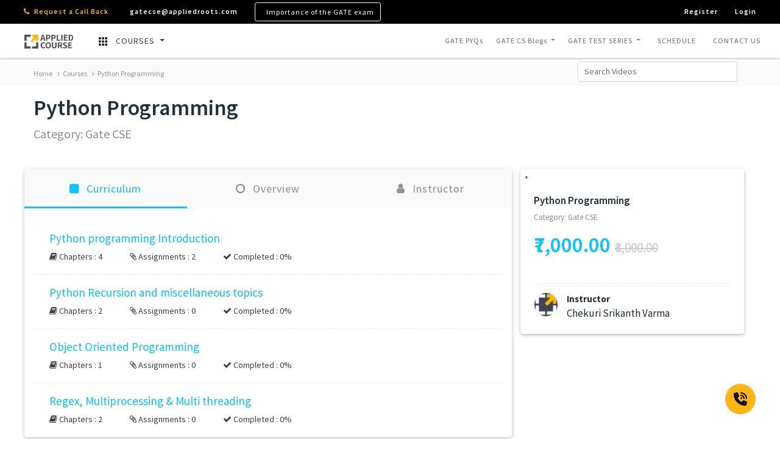

--- FILE ---
content_type: text/html; charset=UTF-8
request_url: https://gate.appliedroots.com/course/16/python-programming
body_size: 19458
content:
<!DOCTYPE html>
<html lang="en">
    <head>
        <!-- Google Tag Manager -->
        <script>(function(w,d,s,l,i){w[l]=w[l]||[];w[l].push({'gtm.start':
        new Date().getTime(),event:'gtm.js'});var f=d.getElementsByTagName(s)[0],
        j=d.createElement(s),dl=l!='dataLayer'?'&l='+l:'';j.async=true;j.src=
        'https://www.googletagmanager.com/gtm.js?id='+i+dl;f.parentNode.insertBefore(j,f);
        })(window,document,'script','dataLayer','GTM-NQ4FC8S');</script>
        <!-- End Google Tag Manager -->

        <!-- Facebook Pixel Code -->
        <script>!function(f,b,e,v,n,t,s){if(f.fbq)return;n=f.fbq=function(){n.callMethod?n.callMethod.apply(n,arguments):n.queue.push(arguments)};if(!f._fbq)f._fbq=n;n.push=n;n.loaded=!0;n.version='2.0';n.queue=[];t=b.createElement(e);t.async=!0;t.src=v;s=b.getElementsByTagName(e)[0];s.parentNode.insertBefore(t,s)}(window,document,'script','https://connect.facebook.net/en_US/fbevents.js'); fbq('init', '689381125063001'); fbq('track', 'PageView');</script>
        <noscript> <img height="1" width="1" src="https://www.facebook.com/tr?id=689381125063001&ev=PageView&noscript=1"/></noscript>
        <!-- End Facebook Pixel Code -->

        <meta name="facebook-domain-verification" content="e97rtuwcfq0ht3j4in1w6m83zdjehp" />

        <meta charset="utf-8">
<meta http-equiv="X-UA-Compatible" content="IE=edge">
<meta name="google-site-verification" content="WB1k4asatA7Kf-pY-erDXrrvG8Q_LEIfsIFnYB0uYTo" />
<meta name="viewport" content="width=device-width, initial-scale=1, maximum-scale=1, user-scalable=no">
<meta name="description" content="">
<meta name="author" content="">
<link rel="apple-touch-icon" sizes="57x57" href=https://gate.appliedroots.com/favicon/apple-icon-57x57.png>
      <link rel="apple-touch-icon" sizes="60x60" href=https://gate.appliedroots.com/favicon/apple-icon-60x60.png>
      <link rel="apple-touch-icon" sizes="72x72" href=https://gate.appliedroots.com/favicon/apple-icon-72x72.png>
      <link rel="apple-touch-icon" sizes="76x76" href=https://gate.appliedroots.com/favicon/apple-icon-76x76.png>
      <link rel="apple-touch-icon" sizes="114x114" href=https://gate.appliedroots.com/favicon/apple-icon-114x114.png>
      <link rel="apple-touch-icon" sizes="120x120" href=https://gate.appliedroots.com/favicon/apple-icon-120x120.png>
      <link rel="apple-touch-icon" sizes="144x144" href=https://gate.appliedroots.com/favicon/apple-icon-144x144.png>
      <link rel="apple-touch-icon" sizes="152x152" href=https://gate.appliedroots.com/favicon/apple-icon-152x152.png>
      <link rel="apple-touch-icon" sizes="180x180" href=https://gate.appliedroots.com/favicon/apple-icon-180x180.png>
      <link rel="icon" type="image/png" sizes="192x192"  href=https://gate.appliedroots.com/favicon/android-icon-192x192.png>
      <link rel="icon" type="image/png" sizes="32x32" href=https://gate.appliedroots.com/favicon/32x32_wt.png>
      <link rel="icon" type="image/png" sizes="96x96" href=https://gate.appliedroots.com/favicon/favicon-96x96.png>
      <link rel="icon" type="image/png" sizes="16x16" href=https://gate.appliedroots.com/favicon/16x16_wt.png>
      <link rel="manifest" href="/favicon/manifest.json">
      <meta name="msapplication-TileColor" content="#333333">
<meta name="msapplication-TileImage" content="/ms-icon-144x144.png">
<meta name="theme-color" content="#ffffff">

<title>GATE CS Applied Course </title>

<link rel="stylesheet" href="https://gate.appliedroots.com/bootstrap.min.css">
<!-- <link rel="stylesheet" href="https://use.fontawesome.com/releases/v5.9.0/css/all.css"> -->
  <!--<link rel="stylesheet" href="https://use.fontawesome.com/releases/v5.9.0/css/v4-shims.css">-->
<link rel="stylesheet" href="https://stackpath.bootstrapcdn.com/font-awesome/4.7.0/css/font-awesome.min.css">
<link href=https://gate.appliedroots.com/css/style.css rel="stylesheet">
<link href=https://gate.appliedroots.com/css/style-custom.css rel="stylesheet">
      <!--<link rel="stylesheet" href="/css/select2.css">-->
<link href="https://gate.appliedroots.com/select2.min.css" rel="stylesheet" />
<script src="https://gate.appliedroots.com/jquery.min.js"></script>
<script src="https://gate.appliedroots.com/popper.min.js"></script>
<script src="https://gate.appliedroots.com/bootstrap.min.js"></script>

<link href="https://fonts.googleapis.com/css?family=Open+Sans:300,400,400i,600,600i,700,700i|Roboto+Slab:400,700|Material+Icons|Source+Sans+Pro:300,400,400i,500,600,700,900" rel="stylesheet">

<style>
    body{font-family: 'Source Sans Pro',sans-serif;}
    .fullscreen-video .modal-dialog, .fullscreen-video .modal-content, .fullscreen-video .modal-body {
      width: 100%;
      height: 100%;
      max-width: 100%;
      max-height: 100%;
      min-width: 100%;
      min-height: 100%;
      margin: 0;
      padding: 0;
    }

    #fullscreen-video-body iframe{
        width: 100vw;
        height: 100vh;
    }
    #fullscreen-video-body p{
      margin:0px;
      padding:0px;
    }

    #video-content iframe{
        width: 100% !important;
        height: 430px;
    }

    @media (max-width: 500px){
        .box-shadow img{width:auto !important;}
        .fotter-img img{ max-width: 50%;}
        .container-fluid-img{height: auto;}
        .container-fluid-img1{height: auto;}
        .navbar-toggler-icon {background-image: url(data:image/svg+xml;charset=utf8,%3Csvg\ viewBox=\'0\ 0\ 30\ 30\'\ xmlns=\'http://www.w3.org/2000/svg\'%3E%3Cpath\ stroke=\'rgb\(255,\ 180,\ 0\)\'\ stroke-width=\'2\'\ stroke-linecap=\'round\'\ stroke-miterlimit=\'10\'\ d=\'M4\ 7h22M4\ 15h22M4\ 23h22\'/%3E%3C/svg%3E) !important;
        }
        .mobile-img{padding: 0px;}
        .container-fluid-img{background-position: center center !important;}
        .navbar-nav{
            margin-left: 15px !important;
        }
        .lecture-video-iframe-div iframe{
            width: 100% !important;
            height: 320px;
        }
    }
    @media (max-width: 1050px){
        .navbar-nav{
            /*margin-left: 50px !important;*/
            margin-left: 15px !important;
        }
    }

    .lecture-menu{
        position: absolute;
        z-index: 222;
        width: 433px;
        top: 50px;
        background: #fff;
    }
    .rev-blok { line-height: 17px;  font-size: 16px !important; color: #fff;}
    .comment-body{
      color: #555;
      line-height: 2rem;
    }
    @media (max-width: 500px){
        .box-shadow img{width:auto !important;}
        .fotter-img img{ max-width: 50%;}
        .container-fluid-img{height: auto;}
        .container-fluid-img1{height: auto;}
        .navbar-toggler-icon {background-image: url(data:image/svg+xml;charset=utf8,%3Csvg\ viewBox=\'0\ 0\ 30\ 30\'\ xmlns=\'http://www.w3.org/2000/svg\'%3E%3Cpath\ stroke=\'rgb\(255,\ 180,\ 0\)\'\ stroke-width=\'2\'\ stroke-linecap=\'round\'\ stroke-miterlimit=\'10\'\ d=\'M4\ 7h22M4\ 15h22M4\ 23h22\'/%3E%3C/svg%3E) !important; }
        .mobile-img{padding: 0px;}
         .nav-item {border-bottom: 1px solid #d7d7d7;}
         .nav-item .dropdown-menu { border: 0;}
    }
    @media (max-width: 1050px){
        /*.navbar-nav{ margin-left: 50px !important;}*/
    }
        .lecture-video-iframe-div iframe{width: 100% !important;}
        .lecture-menu{position: absolute; z-index: 222; width: 433px; top: 50px; background: #fff;}
    .comment-body{}
    .breadcrumbdiv{
        /*border-bottom: 1px solid #e6e6e6;*/
    }
    .breadcrumbdiv a{
        color:#9A9A9A;
        font-size:12px;
        margin-right: 5px;
        line-height: 40px;
    }
    .breadcrumbdiv a i{
      color:#9A9A9A !important;
      margin-right: 3px;
    }
    .img-fluid{
      width:100%;
    }
</style>
<meta name="csrf-token" content="aSPDrXbgEBvP58iw4ne7asTdhmW9pBUIfkizUiGJ" />
<link rel="stylesheet" href="/owl/assets/owlcarousel/assets/owl.carousel.min.css">
<link rel="stylesheet" href="/owl/assets/owlcarousel/assets/owl.theme.default.min.css">
<script src="/owl/assets/owlcarousel/owl.carousel.js"></script>
    </head>
    <body class="">
        <!-- Google Tag Manager (noscript) -->
        <noscript><iframe src="https://www.googletagmanager.com/ns.html?id=GTM-NQ4FC8S"height="0" width="0" style="display:none;visibility:hidden"></iframe></noscript>
        <!-- End Google Tag Manager (noscript) -->
        <div class="">
                        <style media="screen">
.message-count {
  top: 5px;
  left: 275px;
  width: 20px;
  height: 20px;
  line-height: 20px;
  text-align: center;
  background-color: #ff9e2a;
  border-radius: 50%;
  color: #fff;
  font-weight: 600;
  font-size: 13px;
  position: absolute;
}
.call-back-icon {
    height: 50px;
    padding: 12px 0px;
    border-radius: 100px;
    background-color: #fcb514 !important;
    text-align: center;
    width: 50px;
    position: fixed;
    border: 0px;
    right: 40px;
    bottom: 40px;
    cursor: pointer;
  }
</style>
<div id="ajaxContent"></div>
<div class="container-fluid" style="border-bottom: 1px solid #f6f6f6;">
    <div style="background: #000000;" class="row" id="top-nav">
        <div class="container pt-1 px-0">
            <div class="row weight-600 mobile-65" style="height: 35px;">
                <div class="col-12 col-md-7 px-md-0">
                    <ul class="px-0 d-none d-sm-block">
                        <li class="float-left px-3">
<!--                            <a class="text-white" href="#">
                                <i class="fa fa-phone" style="font-size: 12px;" aria-hidden="true"></i><span class="pl-2" style="font-size: 12px;">+91 844-844-0102</span>
                            </a>-->
                            <a class="" href="#" onclick="requestCallBack()" style="color: #fcb514 !important;">
                                <i class="fa fa-phone" style="font-size: 12px;" aria-hidden="true"></i><span class="pl-2" style="font-size: 12px;">Request a Call Back</span>
                            </a>
                        </li>
                        <li class="float-left px-3">
                            <a class="text-white" href="#">
                                <span class="pl-2" style="font-size: 12px;">gatecse@appliedroots.com</span>
                            </a>
                        </li>
                        <li class="float-left px-3">
                            <a class="text-white btn btn-outline-light pt-0 pb-0" href="/gate-made-easy">
                                <span class="pl-2" style="font-size: 12px;">Importance of the GATE exam</span>
                            </a>
                        </li>

                    </ul>

                </div>
                <div class="col-12 col-md-5 px-md-0">
                    <ul class="float-right px-0">
                                                    <li class="float-left px-3">
                                <a class="text-white" href="/register"><span style="font-size: 12px;">Register</span></a>
                            </li>
                            <li class="float-left px-3">
                                <a class="text-white" href="/login"><span style="font-size: 12px;">Login</span></a>
                            </li>
                                                <ul>
                        </ul></ul></div>
            </div>
        </div>
    </div>
    <div class="row header navbarHeader" style="background: #fff;">
        <nav class="container navbar navbar-expand-sm px-md-0" style="width: 100%;">
            <a class="navbar-brand d-none d-sm-block" href="/"><img src=https://gate.appliedroots.com/img/Applied_Course_logo.png style="max-width:80px;" class="img-fluid" alt="" title=""></a>
            <a class="navbar-brand d-block d-sm-none" href="/"><img src=https://gate.appliedroots.com/img/Applied_Course_logo.png style="max-width:80px;" class="img-fluid" alt="" title=""></a>
                        <button class="navbar-toggler collapsed" type="button" data-toggle="collapse" data-target="#nav-content" aria-controls="nav-content" aria-expanded="false" aria-label="Toggle navigation">
                <span class="navbar-toggler-icon"></span>
            </button>
            <div class="navbar-collapse collapse" id="nav-content">
                <div class="col-12 p-0">
                    <div class="row">
                        <div class="col-12 col-md-2  col-lg-2">
                            <li class="nav-item dropdown pl-3 d-none d-sm-block">
                                <a class="nav-link dropdown-toggle" href="#" id="navbardrop" data-toggle="dropdown" aria-expanded="false">
                                  <span><img src="/img/menu-block.png" style="max-width: 14px; margin-right: 10px;"></span><span>  COURSES</span>
                                </a>
                                <div class="dropdown-menu">
                                                                            <a class="dropdown-item text-dark" href="/enroll-here">GATE CS 2024 BLENDED COURSE</a>
                                                                        <a class="dropdown-item text-dark" href="/gatecstestseries2024">GATE CS 2024 TEST SERIES</a>
                                    <a class="dropdown-item text-dark" href="/enroll-da">GATE DA 2024 BLENDED COURSE</a>
                                    <a class="dropdown-item text-dark" href="/gatedatestseries2024">GATE DA 2024 TEST SERIES</a>
                                    <a class="dropdown-item text-dark" href="/course/6/data-structures-and-algorithms">Data Structures and Algorithms</a>
                                    <a class="dropdown-item text-dark" href="/course/1/dbms">DBMS</a>
                                    <a class="dropdown-item text-dark" href="/course/5/operating-systems">Operating Systems</a>
                                    <a class="dropdown-item text-dark" href="/course/9/theory-of-computation-and-compiler-design">Theory of Computation and Compiler Design</a>
                                    <a class="dropdown-item text-dark" href="/course/2/c-programming">C Programming</a>
                                    <a class="dropdown-item text-dark" href="/course/10/engineering-mathematics">Engineering & Discrete Maths</a>
                                    <a class="dropdown-item text-dark" href="/course/11/computer-networks">Computer Networks</a>
                                    <a class="dropdown-item text-dark" href="/course/7/digital-logic-design">Digital Logic Design</a>
                                    <a class="dropdown-item text-dark" href="/course/8/computer-organization">Computer Organization</a>
                                    <a class="dropdown-item text-dark" href="/course/22/mathematics-for-da">Mathematics for DA</a>
                                    <a class="dropdown-item text-dark" href="/course/23/programming-data-structures-and-algorithms">Programming, Data Structures and Algorithms</a>
                                    <a class="dropdown-item text-dark" href="/course/24/database-management-and-warehousing">Database Management and Warehousing</a>
                                    <a class="dropdown-item text-dark" href="/course/25/machine-learning">Machine Learning</a>
                                    <a class="dropdown-item text-dark" href="/course/26/artificial-intelligence">Artificial Intelligence</a>
                                </div>
                            </li>
                        </div>

                        <div class="col-12 col-md-10 col-lg-10 p-0">

                            <ul class="navbar-nav" style="">
                                <li class="nav-item dropdown d-block d-sm-none">
                                    <a class="nav-link dropdown-toggle  text-black pl-3" href="#" id="navbardrop1" data-toggle="dropdown" style="font-size: 12px;">
                                     COURSES
                                    </a>
                                    <div class="dropdown-menu">
                                                                              <a class="dropdown-item text-dark" href="/enroll-here">GATE CS 2024 BLENDED COURSE</a>
                                    				    <a class="dropdown-item text-dark" href="/gatecstestseries2024">GATE CS 2024 TEST SERIES</a>
                                    <a class="dropdown-item text-dark" href="/enroll-da">GATE DA 2024 BLENDED COURSE</a>
                                    <a class="dropdown-item text-dark" href="/gatedatestseries2024">GATE DA 2024 TEST SERIES</a>
                                    <a class="dropdown-item text-dark" href="/course/6/data-structures-and-algorithms">Data Structures and Algorithms</a>
                                    <a class="dropdown-item text-dark" href="/course/1/dbms">DBMS</a>
                                    <a class="dropdown-item text-dark" href="/course/5/operating-systems">Operating Systems</a>
                                    <a class="dropdown-item text-dark" href="/course/9/theory-of-computation-and-compiler-design">Theory of Computation and Compiler Design</a>
                                    <a class="dropdown-item text-dark" href="/course/2/c-programming">C Programming</a>
                                    <a class="dropdown-item text-dark" href="/course/10/engineering-mathematics">Engineering & Discrete Maths</a>
                                    <a class="dropdown-item text-dark" href="/course/11/computer-networks">Computer Networks</a>
                                    <a class="dropdown-item text-dark" href="/course/7/digital-logic-design">Digital Logic Design</a>
				    <a class="dropdown-item text-dark" href="/course/8/computer-organization">Computer Organization</a>
                                    <a class="dropdown-item text-dark" href="/course/22/mathematics-for-da">Mathematics for DA</a>
                                    <a class="dropdown-item text-dark" href="/course/23/programming-data-structures-and-algorithms">Programming, Data Structures and Algorithms</a>
                                    <a class="dropdown-item text-dark" href="/course/24/database-management-and-warehousing">Database Management and Warehousing</a>
                                    <a class="dropdown-item text-dark" href="/course/25/machine-learning">Machine Learning</a>
                                    <a class="dropdown-item text-dark" href="/course/26/artificial-intelligence">Artificial Intelligence</a>

                                    </div>
                                </li>
                                <li class="nav-item pl-3">
                                    <a class="nav-link text-black" href="/previousyearquestionsnsolutions" style="font-size: 12px;">GATE PYQs</a>
                                </li>
                                <li class="nav-item dropdown">
                                    <a class="nav-link dropdown-toggle  text-black pl-3" href="#" id="navbardrop1" data-toggle="dropdown" style="font-size: 12px;">
                                     GATE CS Blogs
                                    </a>
                                    <div class="dropdown-menu">
                                      <!--<a class="dropdown-item text-dark" href="/SEBI-IT">SEBI (Assistant Manager) - IT</a>-->
                                      <!--<a class="dropdown-item text-dark" href="/previousyear-GATECSPaper">Analysis of IIT KGP Previous Year GATE CS Paper</a>-->
                                      <a class="dropdown-item text-dark" href="/gatecssyllabusnstrategies">Learning strategies for 55+marks in Gate exam</a>
                                      <!-- <a class="dropdown-item text-dark" href="/gate-cs-notes">Complete Notes for GATE CS Subjects</a> -->
                                      <a class="dropdown-item text-dark" target="_blank" href="https://drive.google.com/drive/folders/1TiQFS8fC4shg7jmDJHZZILDRpwCe0dHq?usp=sharing">Complete Notes for GATE CS Subjects</a>
                                      <!--<a class="dropdown-item text-dark" href="/upcomingexams">Upcoming Exam Notification</a>-->
                                      <!--<a class="dropdown-item text-dark" href="/schedule">Personalized Schedule for GATE CS</a>-->

                                      <!--<a class="dropdown-item text-dark" href="/MTechCSplacementstats">Placement Statistics of MTech CS</a>-->
                                      <!--<a class="dropdown-item text-dark" href="/pgeecspapers">IIIT H PGEE 2019 Paper for CS</a>-->
                                      <a class="dropdown-item text-dark" href="/referencebookgatecse">Reference Books for GATE CSE</a>
                                    </div>
                                  </li>
                                <!--                                    <li class="nav-item pl-3">
                                        <a class="nav-link text-black" href="/enroll-here" style="font-size: 12px;">ENROLL HERE</a>
                                    </li>-->
                                                                <!-- <li class="nav-item pl-3"> -->
                                    <!--<a class="nav-link text-black" href="/gatecstestseries2020" style="font-size: 12px;">GATE 2020 TEST SERIES</a>-->
                                    <!--<a class="nav-link text-black" href="/livesessioncomments" style="font-size: 12px;">LIVE ON-DEMAND</a>-->
                                    <!-- <a class="nav-link text-black" href="/allindiaranks" style="font-size: 12px;">TESTIMONIAL'S</a> -->
                                <!-- </li> -->
                                
                                <li class="nav-item dropdown">
                                    <a class="nav-link dropdown-toggle  text-black pl-3" href="#" id="navbardrop1" data-toggle="dropdown" style="font-size: 12px;">
                                     GATE TEST SERIES
                                    </a>
                                    <div class="dropdown-menu">
                                      <a class="dropdown-item text-dark" href="/gatecstestseries2024">GATE CS 2024 TEST SERIES</a>
                                      <a class="dropdown-item text-dark" href="/active-tests-2023-gate-aaic">GATE CS 2023 TEST SERIES</a>
                                      <a class="dropdown-item text-dark" href="/gatedatestseries2024">GATE DA 2024 TEST SERIES</a>
                                      <!--<a class="dropdown-item text-dark" href="/activetests2022">GATE 2022 TEST SERIES</a>-->
                                    </div>
                                </li>
                                
                                <li class="nav-item pl-3">
                                    <!--<a class="nav-link text-black" href="/activetests2022" style="font-size: 12px;">GATE 2022 TEST SERIES</a>-->
                                    <!--<a class="nav-link text-black" href="/forum" style="font-size: 12px;">FORUM</a>-->
                                    <a class="nav-link text-black" href="/schedule" style="font-size: 12px;">SCHEDULE</a>
                                </li><!--
                                <li class="nav-item pl-3">
                                    <a class="nav-link text-black" href="/active-tests-2023-gate-aaic" style="font-size: 12px;">GATE 2023 TEST SERIES</a>
                                    <a class="nav-link text-black" href="/forum" style="font-size: 12px;">FORUM</a>
                                </li>-->
<!--                                <li class="nav-item pl-3">
                                    <a class="nav-link text-black" href="/GATE-CS-2020-Memory-Based-Paper" style="font-size: 12px;">GATE CS 2020 MEMORY BASED PAPER</a>
                                </li>-->
                                                                  <!-- <li class="nav-item pl-3">
                                    <a class="nav-link text-black" href="/#faqs" style="font-size: 12px;">FAQ'S</a>
                                </li> -->
                                <li class="nav-item pl-3">
                                    <a class="nav-link text-black" href="/#contact" style="font-size: 12px;">CONTACT US</a>
                                </li>
                            </ul>
                        </div>
                    </div>

                </div>
            </div>
        </nav>
    </div>
</div>
                                    <style>
    .navbarHeader {
        background-color: #292D41
    }
</style>                        <script src="https://player.vimeo.com/api/player.js"></script>
<script src="https://cdnjs.cloudflare.com/ajax/libs/bootstrap-3-typeahead/4.0.1/bootstrap3-typeahead.min.js"></script>
<style>
    .nav-tabs{
        border-bottom:0px;
        line-height: 65px;
    }
    .nav-tabs .nav-link{
        background: #FAFAFA;
    }
    .nav-tabs .nav-link{
        border: 0px;
    }
    iframe{
        max-width: 100%;
    }
    .text-lecture-bookmark{
        color:#bababa !important;
    }
</style>
<div class="container-fluid" style="background: #FAFAFA;margin-top: 5px;">
    <div class="container col-12 col-md-12 breadcrumbdiv">
        <a href="/"> Home</a>
        <a href="/courses"><i class="fa fa-angle-right"> </i> Courses</a>
        <a href="/course/16/python-programming"><i class="fa fa-angle-right"> </i> Python Programming</a>
        <div class="pull-right col-3 d-none d-sm-block"><input class="typeahead form-control" type="text" placeholder="Search Videos"></div>
    </div>
</div>

<div class="container mb-4">
    <div class="row">
        <div class="col-12 col-md-8 d-none d-sm-block mb-5">
            <h1 style="font-size:36px;" class="mt-3 mb-2">Python Programming</h1>
            <span style="color:#939393;font-size:20px;">Category: Gate CSE</span>
                    </div>
    </div>
    <div class="row">


        <div class="col-12 col-md-4  p-0  d-block d-md-none"  style="box-shadow: 0 2px 4px 0 rgba(0,0,0,0.16),0 2px 10px 0 rgba(0,0,0,0.12) !important;border-radius: 4px;">
            <div class="col-11 ml-3 p-2" >
                    *
                    <div class="col-12">
                        <h1 style="font-size:17px;" class="mt-3 mb-2">Python Programming</h1>
                        <span style="color:#939393;font-size:13px;">Category: Gate CSE</span>
                                            </div>
                    <div class="col-12">
                                                    <div class="col-12 p-0">
                                <h5 class="ml-0 my-3 theme-color" style="font-size:35px;">₹7,000.00 <del style="color:#CCCCCC;font-weight: normal;font-size: 21px;">₹8,000.00</del></h5>
                            </div>

                                                                                <div class="col-12 p-0 py-3" style="border-bottom: 1px #e6e6e6 dotted;">
                                                                <!--<a class="btn theme-bg text-white col-12" href="/buy-now/16/course/python-programming">ENROLL HERE</a>-->
                                                        </div>

                        <div class="col-12  py-3">
                            <div class="row">
                                <div class="col-2 p-0">
                                    <img src="/images/srinu.jpg" class="rounded-circle border" alt="Cinque Terre" width="40" height="40" />
                                </div>
                                <div class="col-10 p-0">
                                    <div style="font-size:15px;font-weight:bold; color:#22323D;">Instructor</div>
                                    <div style="font-size:17px; color:#22323D;">Chekuri Srikanth Varma</div>
                                </div>
                            </div>
                        </div>

                </div>
            </div>
        </div>


        <div class="col-12 col-md-8 p-0" style="box-shadow: 0 2px 4px 0 rgba(0,0,0,0.16),0 2px 10px 0 rgba(0,0,0,0.12) !important;border-radius: 4px;">



                    <ul class="nav nav-tabs" role="tablist" >
                        <li class="nav-item col-6 col-md-4 text-center p-0">
                            <a class="nav-link p-0 active" data-toggle="tab" href="#Curriculum"><i class="fa fa-square pr-2" style=""></i> Curriculum</a>
                        </li>
                        <li class="nav-item col-6 col-md-4 text-center p-0">
                            <a class="nav-link p-0" data-toggle="tab" href="#Overview"><i class="fa fa-circle-o  pr-2" style=""></i> Overview</a>
                        </li>
                        <li class="nav-item col-3 col-md-4 text-center p-0 d-none d-md-block">
                            <a class="nav-link p-0" data-toggle="tab" href="#Instructor"><i class="fa fa-user pr-2" style=""></i> Instructor</a>
                        </li>
                    </ul>
                    <!-- Tab panes -->
                    <div class="tab-content col-12">
                        <div id="Curriculum" class="container tab-pane active"><br>




                                                                                    
                            <div class="row p-0">
                                <div class="col-12 col-md-12 p-2" style="border-bottom: 1px dotted #e6e6e6;">
                                    <p class="m-0 px-2 py-0">
                                        <a class="btn pt-2 pb-2 style-padding" data-toggle="collapse" href="#multiCollapseExample97" role="button" aria-expanded="false" aria-controls="multiCollapseExample1" style="width: 100%;white-space: normal;">
                                            <span class="float-left text-left" style="">
                                                <font style="font-size: 19px;color: #10C3F8;">Python programming Introduction </font><br/>
                                                <font style="font-size: 14x;"> <i class="fa fa-book"></i> Chapters : 4</font>

                                                                                                    <font class="ml-5" style="font-size: 14px;"> <i class="fa fa-paperclip "></i> Assignments : 2</font>
                                                
                                                <font class="ml-5" style="font-size: 14px;"> <i class="fa fa-check"></i> Completed : <span id="moduleCompletion97"></span></font>
                                            </span>
                                            <!-- <span class="float-right text-right" style="white-space: normal; max-width: 85%;"><i class="fa fa-caret-down "></i></span> -->
                                        </a>
                                    </p>
                                    <div class="col-12  px-0 mt-0 style-padding-1 collapse multi-collapse" id="multiCollapseExample97">
                                        <div class="card card-body p-0">

                                                <div id="accordion" style="">
                                                                                                                                                      <div class="card p-0">
                                                    <div class="card-header p-2-5" id="headingOne" style="background: #ffffff;border-top: 1px dotted rgba(0,0,0,.125);border-bottom:0px;padding:20px;">
                                                        <a class=""  style="display:block;cursor:pointer;color:#939393;font-size: 17px;" data-toggle="collapse" data-target="#collapse428" aria-expanded="true" aria-controls="collapseOne">
                                                            <i class="fa fa-square theme-color mr-2"></i>
                                                        Python : Introduction
                                                        </a>
                                                    </div>

                                                    <div id="collapse428" class="collapse" aria-labelledby="heading428" data-parent="#accordion">
                                                                                                                                                                                         <div class="card-body px-4 p-2 card-body-n" style="color:#939393">
                                                                        <div class="row  pl-1">
                                                                            <div class="col-2 col-md-1 col-sm-1 col-md-1 p-0 pl-2">
                                                                                <i class="fa fa-play-circle-o  theme-color" style="padding-right: 3px;font-size:12px;"></i>1.1 
                                                                            </div>
                                                                            <div class="col-8 col-md-9 col-sm-10  p-0">
                                                                            <a href="/lecture/16/python-programming/1949/why-learn-python/97/python-programming-introduction" style="display:block;line-height:25px;color:#939393;font-size:17px;">
                                                                             Why learn Python?                                                                                     <i class="fa fa-eye text-success" style="font-size: 12px;"></i>
                                                                                                                                                                                                                                         </a>
                                                                            </div>

                                                                            <div class="col-2 col-md-2 col-sm-1 p-0  text-right">
                                                                                                                                                                <span class="text-secondary style-text-secondary" style="color: #939393;">4 mins</span>
                                                                            </div>
                                                                        </div>
                                                                    </div>

                                                                                                                                                                                         <div class="card-body px-4 p-2 card-body-n" style="color:#939393">
                                                                        <div class="row  pl-1">
                                                                            <div class="col-2 col-md-1 col-sm-1 col-md-1 p-0 pl-2">
                                                                                <i class="fa fa-play-circle-o  theme-color" style="padding-right: 3px;font-size:12px;"></i>1.2 
                                                                            </div>
                                                                            <div class="col-8 col-md-9 col-sm-10  p-0">
                                                                            <a href="/lecture/16/python-programming/1950/online-tools-for-python-google-colab-hackerrank-leetcode/97/python-programming-introduction" style="display:block;line-height:25px;color:#939393;font-size:17px;">
                                                                             Online tools for Python: Google Colab , HackerRank, LeetCode                                                                                     <i class="fa fa-eye text-success" style="font-size: 12px;"></i>
                                                                                                                                                                                                                                         </a>
                                                                            </div>

                                                                            <div class="col-2 col-md-2 col-sm-1 p-0  text-right">
                                                                                                                                                                <span class="text-secondary style-text-secondary" style="color: #939393;">14 mins</span>
                                                                            </div>
                                                                        </div>
                                                                    </div>

                                                                                                                                                                                         <div class="card-body px-4 p-2 card-body-n" style="color:#939393">
                                                                        <div class="row  pl-1">
                                                                            <div class="col-2 col-md-1 col-sm-1 col-md-1 p-0 pl-2">
                                                                                <i class="fa fa-play-circle-o  theme-color" style="padding-right: 3px;font-size:12px;"></i>1.3 
                                                                            </div>
                                                                            <div class="col-8 col-md-9 col-sm-10  p-0">
                                                                            <a href="/lecture/16/python-programming/1951/learning-methodology-for-programming/97/python-programming-introduction" style="display:block;line-height:25px;color:#939393;font-size:17px;">
                                                                             Learning Methodology for Programming                                                                                     <i class="fa fa-eye text-success" style="font-size: 12px;"></i>
                                                                                                                                                                                                                                         </a>
                                                                            </div>

                                                                            <div class="col-2 col-md-2 col-sm-1 p-0  text-right">
                                                                                                                                                                <span class="text-secondary style-text-secondary" style="color: #939393;">6 mins</span>
                                                                            </div>
                                                                        </div>
                                                                    </div>

                                                                                                                                                                                         <div class="card-body px-4 p-2 card-body-n" style="color:#939393">
                                                                        <div class="row  pl-1">
                                                                            <div class="col-2 col-md-1 col-sm-1 col-md-1 p-0 pl-2">
                                                                                <i class="fa fa-play-circle-o  theme-color" style="padding-right: 3px;font-size:12px;"></i>1.4 
                                                                            </div>
                                                                            <div class="col-8 col-md-9 col-sm-10  p-0">
                                                                            <a href="/lecture/16/python-programming/1952/keywords-and-identifiers/97/python-programming-introduction" style="display:block;line-height:25px;color:#939393;font-size:17px;">
                                                                             Keywords and identifiers                                                                                     <i class="fa fa-eye text-success" style="font-size: 12px;"></i>
                                                                                                                                                                                                                                         </a>
                                                                            </div>

                                                                            <div class="col-2 col-md-2 col-sm-1 p-0  text-right">
                                                                                                                                                                <span class="text-secondary style-text-secondary" style="color: #939393;">6 mins</span>
                                                                            </div>
                                                                        </div>
                                                                    </div>

                                                                                                                                                                                         <div class="card-body px-4 p-2 card-body-n" style="color:#939393">
                                                                        <div class="row  pl-1">
                                                                            <div class="col-2 col-md-1 col-sm-1 col-md-1 p-0 pl-2">
                                                                                <i class="fa fa-play-circle-o  theme-color" style="padding-right: 3px;font-size:12px;"></i>1.5 
                                                                            </div>
                                                                            <div class="col-8 col-md-9 col-sm-10  p-0">
                                                                            <a href="/lecture/16/python-programming/1954/comments-indentation-and-statements/97/python-programming-introduction" style="display:block;line-height:25px;color:#939393;font-size:17px;">
                                                                             comments, indentation and statements                                                                                     <i class="fa fa-eye text-success" style="font-size: 12px;"></i>
                                                                                                                                                                                                                                         </a>
                                                                            </div>

                                                                            <div class="col-2 col-md-2 col-sm-1 p-0  text-right">
                                                                                                                                                                <span class="text-secondary style-text-secondary" style="color: #939393;">9 mins</span>
                                                                            </div>
                                                                        </div>
                                                                    </div>

                                                                                                                                                                                         <div class="card-body px-4 p-2 card-body-n" style="color:#939393">
                                                                        <div class="row  pl-1">
                                                                            <div class="col-2 col-md-1 col-sm-1 col-md-1 p-0 pl-2">
                                                                                <i class="fa fa-play-circle-o  theme-color" style="padding-right: 3px;font-size:12px;"></i>1.6 
                                                                            </div>
                                                                            <div class="col-8 col-md-9 col-sm-10  p-0">
                                                                            <a href="/lecture/16/python-programming/1955/variables-and-data-types-in-python/97/python-programming-introduction" style="display:block;line-height:25px;color:#939393;font-size:17px;">
                                                                             Variables and data types in Python                                                                                     <i class="fa fa-eye text-success" style="font-size: 12px;"></i>
                                                                                                                                                                                                                                         </a>
                                                                            </div>

                                                                            <div class="col-2 col-md-2 col-sm-1 p-0  text-right">
                                                                                                                                                                <span class="text-secondary style-text-secondary" style="color: #939393;">32 mins</span>
                                                                            </div>
                                                                        </div>
                                                                    </div>

                                                                                                                                                                                         <div class="card-body px-4 p-2 card-body-n" style="color:#939393">
                                                                        <div class="row  pl-1">
                                                                            <div class="col-2 col-md-1 col-sm-1 col-md-1 p-0 pl-2">
                                                                                <i class="fa fa-play-circle-o  theme-color" style="padding-right: 3px;font-size:12px;"></i>1.7 
                                                                            </div>
                                                                            <div class="col-8 col-md-9 col-sm-10  p-0">
                                                                            <a href="/lecture/16/python-programming/1956/standard-input-and-output/97/python-programming-introduction" style="display:block;line-height:25px;color:#939393;font-size:17px;">
                                                                             Standard Input and Output                                                                                     <i class="fa fa-eye text-success" style="font-size: 12px;"></i>
                                                                                                                                                                                                                                         </a>
                                                                            </div>

                                                                            <div class="col-2 col-md-2 col-sm-1 p-0  text-right">
                                                                                                                                                                <span class="text-secondary style-text-secondary" style="color: #939393;">7 mins</span>
                                                                            </div>
                                                                        </div>
                                                                    </div>

                                                                                                                                                                                         <div class="card-body px-4 p-2 card-body-n" style="color:#939393">
                                                                        <div class="row  pl-1">
                                                                            <div class="col-2 col-md-1 col-sm-1 col-md-1 p-0 pl-2">
                                                                                <i class="fa fa-play-circle-o  theme-color" style="padding-right: 3px;font-size:12px;"></i>1.8 
                                                                            </div>
                                                                            <div class="col-8 col-md-9 col-sm-10  p-0">
                                                                            <a href="/lecture/16/python-programming/1957/operators/97/python-programming-introduction" style="display:block;line-height:25px;color:#939393;font-size:17px;">
                                                                             Operators                                                                                     <i class="fa fa-eye text-success" style="font-size: 12px;"></i>
                                                                                                                                                                                                                                         </a>
                                                                            </div>

                                                                            <div class="col-2 col-md-2 col-sm-1 p-0  text-right">
                                                                                                                                                                <span class="text-secondary style-text-secondary" style="color: #939393;">14 mins</span>
                                                                            </div>
                                                                        </div>
                                                                    </div>

                                                                                                                                                                                         <div class="card-body px-4 p-2 card-body-n" style="color:#939393">
                                                                        <div class="row  pl-1">
                                                                            <div class="col-2 col-md-1 col-sm-1 col-md-1 p-0 pl-2">
                                                                                <i class="fa fa-play-circle-o  theme-color" style="padding-right: 3px;font-size:12px;"></i>1.9 
                                                                            </div>
                                                                            <div class="col-8 col-md-9 col-sm-10  p-0">
                                                                            <a href="/lecture/16/python-programming/1958/control-flow-if-else/97/python-programming-introduction" style="display:block;line-height:25px;color:#939393;font-size:17px;">
                                                                             Control flow: if else                                                                                     <i class="fa fa-eye text-success" style="font-size: 12px;"></i>
                                                                                                                                                                                                                                         </a>
                                                                            </div>

                                                                            <div class="col-2 col-md-2 col-sm-1 p-0  text-right">
                                                                                                                                                                <span class="text-secondary style-text-secondary" style="color: #939393;">10 mins</span>
                                                                            </div>
                                                                        </div>
                                                                    </div>

                                                                                                                                                                                         <div class="card-body px-4 p-2 card-body-n" style="color:#939393">
                                                                        <div class="row  pl-1">
                                                                            <div class="col-2 col-md-1 col-sm-1 col-md-1 p-0 pl-2">
                                                                                <i class="fa fa-play-circle-o  theme-color" style="padding-right: 3px;font-size:12px;"></i>1.10 
                                                                            </div>
                                                                            <div class="col-8 col-md-9 col-sm-10  p-0">
                                                                            <a href="/lecture/16/python-programming/1959/control-flow-while-loop/97/python-programming-introduction" style="display:block;line-height:25px;color:#939393;font-size:17px;">
                                                                             Control flow: while loop                                                                                     <i class="fa fa-eye text-success" style="font-size: 12px;"></i>
                                                                                                                                                                                                                                         </a>
                                                                            </div>

                                                                            <div class="col-2 col-md-2 col-sm-1 p-0  text-right">
                                                                                                                                                                <span class="text-secondary style-text-secondary" style="color: #939393;">16 mins</span>
                                                                            </div>
                                                                        </div>
                                                                    </div>

                                                                                                                                                                                         <div class="card-body px-4 p-2 card-body-n" style="color:#939393">
                                                                        <div class="row  pl-1">
                                                                            <div class="col-2 col-md-1 col-sm-1 col-md-1 p-0 pl-2">
                                                                                <i class="fa fa-play-circle-o  theme-color" style="padding-right: 3px;font-size:12px;"></i>1.11 
                                                                            </div>
                                                                            <div class="col-8 col-md-9 col-sm-10  p-0">
                                                                            <a href="/lecture/16/python-programming/1960/control-flow-for-loop/97/python-programming-introduction" style="display:block;line-height:25px;color:#939393;font-size:17px;">
                                                                             Control flow: for loop                                                                                     <i class="fa fa-eye text-success" style="font-size: 12px;"></i>
                                                                                                                                                                                                                                         </a>
                                                                            </div>

                                                                            <div class="col-2 col-md-2 col-sm-1 p-0  text-right">
                                                                                                                                                                <span class="text-secondary style-text-secondary" style="color: #939393;">15 mins</span>
                                                                            </div>
                                                                        </div>
                                                                    </div>

                                                                                                                                                                                         <div class="card-body px-4 p-2 card-body-n" style="color:#939393">
                                                                        <div class="row  pl-1">
                                                                            <div class="col-2 col-md-1 col-sm-1 col-md-1 p-0 pl-2">
                                                                                <i class="fa fa-play-circle-o  theme-color" style="padding-right: 3px;font-size:12px;"></i>1.12 
                                                                            </div>
                                                                            <div class="col-8 col-md-9 col-sm-10  p-0">
                                                                            <a href="/lecture/16/python-programming/1961/control-flow-break-and-continue/97/python-programming-introduction" style="display:block;line-height:25px;color:#939393;font-size:17px;">
                                                                             Control flow: break and continue                                                                                     <i class="fa fa-eye text-success" style="font-size: 12px;"></i>
                                                                                                                                                                                                                                         </a>
                                                                            </div>

                                                                            <div class="col-2 col-md-2 col-sm-1 p-0  text-right">
                                                                                                                                                                <span class="text-secondary style-text-secondary" style="color: #939393;">10 mins</span>
                                                                            </div>
                                                                        </div>
                                                                    </div>

                                                                                                                <div class="col-12 col-md-12 p-3 pl-2 border-bottom">
                                                            <div class="col-12 col-md-12">
                                                                <div class="row">
                                                                                                                                    </div>
                                                            </div>
                                                        </div>

                                                    </div>
                                                  </div>

                                                                                                                                                        <div class="card p-0">
                                                    <div class="card-header p-2-5" id="headingOne" style="background: #ffffff;border-top: 1px dotted rgba(0,0,0,.125);border-bottom:0px;padding:20px;">
                                                        <a class=""  style="display:block;cursor:pointer;color:#939393;font-size: 17px;" data-toggle="collapse" data-target="#collapse429" aria-expanded="true" aria-controls="collapseOne">
                                                            <i class="fa fa-square theme-color mr-2"></i>
                                                        Inbuilt Data Structures
                                                        </a>
                                                    </div>

                                                    <div id="collapse429" class="collapse" aria-labelledby="heading429" data-parent="#accordion">
                                                                                                                                                                                         <div class="card-body px-4 p-2 card-body-n" style="color:#939393">
                                                                        <div class="row  pl-1">
                                                                            <div class="col-2 col-md-1 col-sm-1 col-md-1 p-0 pl-2">
                                                                                <i class="fa fa-play-circle-o  theme-color" style="padding-right: 3px;font-size:12px;"></i>2.1 
                                                                            </div>
                                                                            <div class="col-8 col-md-9 col-sm-10  p-0">
                                                                            <a href="/lecture/16/python-programming/1962/lists/97/python-programming-introduction" style="display:block;line-height:25px;color:#939393;font-size:17px;">
                                                                             Lists                                                                                     <i class="fa fa-eye text-success" style="font-size: 12px;"></i>
                                                                                                                                                                                                                                         </a>
                                                                            </div>

                                                                            <div class="col-2 col-md-2 col-sm-1 p-0  text-right">
                                                                                                                                                                <span class="text-secondary style-text-secondary" style="color: #939393;">38 mins</span>
                                                                            </div>
                                                                        </div>
                                                                    </div>

                                                                                                                                                                                         <div class="card-body px-4 p-2 card-body-n" style="color:#939393">
                                                                        <div class="row  pl-1">
                                                                            <div class="col-2 col-md-1 col-sm-1 col-md-1 p-0 pl-2">
                                                                                <i class="fa fa-play-circle-o  theme-color" style="padding-right: 3px;font-size:12px;"></i>2.2 
                                                                            </div>
                                                                            <div class="col-8 col-md-9 col-sm-10  p-0">
                                                                            <a href="/lecture/16/python-programming/1963/tuples-part-1/97/python-programming-introduction" style="display:block;line-height:25px;color:#939393;font-size:17px;">
                                                                             Tuples part 1                                                                                     <i class="fa fa-eye text-success" style="font-size: 12px;"></i>
                                                                                                                                                                                                                                         </a>
                                                                            </div>

                                                                            <div class="col-2 col-md-2 col-sm-1 p-0  text-right">
                                                                                                                                                                <span class="text-secondary style-text-secondary" style="color: #939393;">10 mins</span>
                                                                            </div>
                                                                        </div>
                                                                    </div>

                                                                                                                                                                                         <div class="card-body px-4 p-2 card-body-n" style="color:#939393">
                                                                        <div class="row  pl-1">
                                                                            <div class="col-2 col-md-1 col-sm-1 col-md-1 p-0 pl-2">
                                                                                <i class="fa fa-play-circle-o  theme-color" style="padding-right: 3px;font-size:12px;"></i>2.3 
                                                                            </div>
                                                                            <div class="col-8 col-md-9 col-sm-10  p-0">
                                                                            <a href="/lecture/16/python-programming/1964/tuples-part-2/97/python-programming-introduction" style="display:block;line-height:25px;color:#939393;font-size:17px;">
                                                                             Tuples part-2                                                                                     <i class="fa fa-eye text-success" style="font-size: 12px;"></i>
                                                                                                                                                                                                                                         </a>
                                                                            </div>

                                                                            <div class="col-2 col-md-2 col-sm-1 p-0  text-right">
                                                                                                                                                                <span class="text-secondary style-text-secondary" style="color: #939393;">4 mins</span>
                                                                            </div>
                                                                        </div>
                                                                    </div>

                                                                                                                                                                                         <div class="card-body px-4 p-2 card-body-n" style="color:#939393">
                                                                        <div class="row  pl-1">
                                                                            <div class="col-2 col-md-1 col-sm-1 col-md-1 p-0 pl-2">
                                                                                <i class="fa fa-play-circle-o  theme-color" style="padding-right: 3px;font-size:12px;"></i>2.4 
                                                                            </div>
                                                                            <div class="col-8 col-md-9 col-sm-10  p-0">
                                                                            <a href="/lecture/16/python-programming/1965/sets/97/python-programming-introduction" style="display:block;line-height:25px;color:#939393;font-size:17px;">
                                                                             Sets                                                                                     <i class="fa fa-eye text-success" style="font-size: 12px;"></i>
                                                                                                                                                                                                                                         </a>
                                                                            </div>

                                                                            <div class="col-2 col-md-2 col-sm-1 p-0  text-right">
                                                                                                                                                                <span class="text-secondary style-text-secondary" style="color: #939393;">16 mins</span>
                                                                            </div>
                                                                        </div>
                                                                    </div>

                                                                                                                                                                                         <div class="card-body px-4 p-2 card-body-n" style="color:#939393">
                                                                        <div class="row  pl-1">
                                                                            <div class="col-2 col-md-1 col-sm-1 col-md-1 p-0 pl-2">
                                                                                <i class="fa fa-play-circle-o  theme-color" style="padding-right: 3px;font-size:12px;"></i>2.5 
                                                                            </div>
                                                                            <div class="col-8 col-md-9 col-sm-10  p-0">
                                                                            <a href="/lecture/16/python-programming/1966/dictionary/97/python-programming-introduction" style="display:block;line-height:25px;color:#939393;font-size:17px;">
                                                                             Dictionary                                                                                     <i class="fa fa-eye text-success" style="font-size: 12px;"></i>
                                                                                                                                                                                                                                         </a>
                                                                            </div>

                                                                            <div class="col-2 col-md-2 col-sm-1 p-0  text-right">
                                                                                                                                                                <span class="text-secondary style-text-secondary" style="color: #939393;">21 mins</span>
                                                                            </div>
                                                                        </div>
                                                                    </div>

                                                                                                                                                                                         <div class="card-body px-4 p-2 card-body-n" style="color:#939393">
                                                                        <div class="row  pl-1">
                                                                            <div class="col-2 col-md-1 col-sm-1 col-md-1 p-0 pl-2">
                                                                                <i class="fa fa-play-circle-o  theme-color" style="padding-right: 3px;font-size:12px;"></i>2.6 
                                                                            </div>
                                                                            <div class="col-8 col-md-9 col-sm-10  p-0">
                                                                            <a href="/lecture/16/python-programming/1967/strings/97/python-programming-introduction" style="display:block;line-height:25px;color:#939393;font-size:17px;">
                                                                             Strings                                                                                     <i class="fa fa-eye text-success" style="font-size: 12px;"></i>
                                                                                                                                                                                                                                         </a>
                                                                            </div>

                                                                            <div class="col-2 col-md-2 col-sm-1 p-0  text-right">
                                                                                                                                                                <span class="text-secondary style-text-secondary" style="color: #939393;">16 mins</span>
                                                                            </div>
                                                                        </div>
                                                                    </div>

                                                                                                                <div class="col-12 col-md-12 p-3 pl-2 border-bottom">
                                                            <div class="col-12 col-md-12">
                                                                <div class="row">
                                                                                                                                    </div>
                                                            </div>
                                                        </div>

                                                    </div>
                                                  </div>

                                                                                                                                                        <div class="card p-0">
                                                    <div class="card-header p-2-5" id="headingOne" style="background: #ffffff;border-top: 1px dotted rgba(0,0,0,.125);border-bottom:0px;padding:20px;">
                                                        <a class=""  style="display:block;cursor:pointer;color:#939393;font-size: 17px;" data-toggle="collapse" data-target="#collapse430" aria-expanded="true" aria-controls="collapseOne">
                                                            <i class="fa fa-square theme-color mr-2"></i>
                                                        Introduction to functions
                                                        </a>
                                                    </div>

                                                    <div id="collapse430" class="collapse" aria-labelledby="heading430" data-parent="#accordion">
                                                                                                                                                                                         <div class="card-body px-4 p-2 card-body-n" style="color:#939393">
                                                                        <div class="row  pl-1">
                                                                            <div class="col-2 col-md-1 col-sm-1 col-md-1 p-0 pl-2">
                                                                                <i class="fa fa-play-circle-o  theme-color" style="padding-right: 3px;font-size:12px;"></i>3.1 
                                                                            </div>
                                                                            <div class="col-8 col-md-9 col-sm-10  p-0">
                                                                            <a href="/lecture/16/python-programming/1968/introduction/97/python-programming-introduction" style="display:block;line-height:25px;color:#939393;font-size:17px;">
                                                                             Introduction                                                                                                                                                          </a>
                                                                            </div>

                                                                            <div class="col-2 col-md-2 col-sm-1 p-0  text-right">
                                                                                                                                                                <span class="text-secondary style-text-secondary" style="color: #939393;">13 mins</span>
                                                                            </div>
                                                                        </div>
                                                                    </div>

                                                                                                                                                                                         <div class="card-body px-4 p-2 card-body-n" style="color:#939393">
                                                                        <div class="row  pl-1">
                                                                            <div class="col-2 col-md-1 col-sm-1 col-md-1 p-0 pl-2">
                                                                                <i class="fa fa-play-circle-o  theme-color" style="padding-right: 3px;font-size:12px;"></i>3.2 
                                                                            </div>
                                                                            <div class="col-8 col-md-9 col-sm-10  p-0">
                                                                            <a href="/lecture/16/python-programming/1969/types-of-functions/97/python-programming-introduction" style="display:block;line-height:25px;color:#939393;font-size:17px;">
                                                                             Types of functions                                                                                                                                                          </a>
                                                                            </div>

                                                                            <div class="col-2 col-md-2 col-sm-1 p-0  text-right">
                                                                                                                                                                <span class="text-secondary style-text-secondary" style="color: #939393;">25 mins</span>
                                                                            </div>
                                                                        </div>
                                                                    </div>

                                                                                                                                                                                         <div class="card-body px-4 p-2 card-body-n" style="color:#939393">
                                                                        <div class="row  pl-1">
                                                                            <div class="col-2 col-md-1 col-sm-1 col-md-1 p-0 pl-2">
                                                                                <i class="fa fa-play-circle-o  theme-color" style="padding-right: 3px;font-size:12px;"></i>3.3 
                                                                            </div>
                                                                            <div class="col-8 col-md-9 col-sm-10  p-0">
                                                                            <a href="/lecture/16/python-programming/1970/function-arguments/97/python-programming-introduction" style="display:block;line-height:25px;color:#939393;font-size:17px;">
                                                                             Function arguments                                                                                                                                                          </a>
                                                                            </div>

                                                                            <div class="col-2 col-md-2 col-sm-1 p-0  text-right">
                                                                                                                                                                <span class="text-secondary style-text-secondary" style="color: #939393;">10 mins</span>
                                                                            </div>
                                                                        </div>
                                                                    </div>

                                                                                                                <div class="col-12 col-md-12 p-3 pl-2 border-bottom">
                                                            <div class="col-12 col-md-12">
                                                                <div class="row">
                                                                                                                                    </div>
                                                            </div>
                                                        </div>

                                                    </div>
                                                  </div>

                                                                                                                                                        <div class="card p-0">
                                                    <div class="card-header p-2-5" id="headingOne" style="background: #ffffff;border-top: 1px dotted rgba(0,0,0,.125);border-bottom:0px;padding:20px;">
                                                        <a class=""  style="display:block;cursor:pointer;color:#939393;font-size: 17px;" data-toggle="collapse" data-target="#collapse431" aria-expanded="true" aria-controls="collapseOne">
                                                            <i class="fa fa-square theme-color mr-2"></i>
                                                        Programming problems-1
                                                        </a>
                                                    </div>

                                                    <div id="collapse431" class="collapse" aria-labelledby="heading431" data-parent="#accordion">
                                                                                                                                                                                         <div class="card-body px-4 p-2 card-body-n" style="color:#939393">
                                                                        <div class="row  pl-1">
                                                                            <div class="col-2 col-md-1 col-sm-1 col-md-1 p-0 pl-2">
                                                                                <i class="fa fa-play-circle-o  theme-color" style="padding-right: 3px;font-size:12px;"></i>4.1 
                                                                            </div>
                                                                            <div class="col-8 col-md-9 col-sm-10  p-0">
                                                                            <a href="/lecture/16/python-programming/1971/using-hackerrank-to-practice-programming/97/python-programming-introduction" style="display:block;line-height:25px;color:#939393;font-size:17px;">
                                                                             Using HackerRank to practice programming                                                                                                                                                          </a>
                                                                            </div>

                                                                            <div class="col-2 col-md-2 col-sm-1 p-0  text-right">
                                                                                                                                                                <span class="text-secondary style-text-secondary" style="color: #939393;">14 mins</span>
                                                                            </div>
                                                                        </div>
                                                                    </div>

                                                                                                                                                                                         <div class="card-body px-4 p-2 card-body-n" style="color:#939393">
                                                                        <div class="row  pl-1">
                                                                            <div class="col-2 col-md-1 col-sm-1 col-md-1 p-0 pl-2">
                                                                                <i class="fa fa-play-circle-o  theme-color" style="padding-right: 3px;font-size:12px;"></i>4.2 
                                                                            </div>
                                                                            <div class="col-8 col-md-9 col-sm-10  p-0">
                                                                            <a href="/lecture/16/python-programming/1972/problem-1-sum-of-n-input-integers/97/python-programming-introduction" style="display:block;line-height:25px;color:#939393;font-size:17px;">
                                                                             Problem-1: Sum of &quot;n&quot; input integers                                                                                                                                                          </a>
                                                                            </div>

                                                                            <div class="col-2 col-md-2 col-sm-1 p-0  text-right">
                                                                                                                                                                <span class="text-secondary style-text-secondary" style="color: #939393;">18 mins</span>
                                                                            </div>
                                                                        </div>
                                                                    </div>

                                                                                                                                                                                         <div class="card-body px-4 p-2 card-body-n" style="color:#939393">
                                                                        <div class="row  pl-1">
                                                                            <div class="col-2 col-md-1 col-sm-1 col-md-1 p-0 pl-2">
                                                                                <i class="fa fa-play-circle-o  theme-color" style="padding-right: 3px;font-size:12px;"></i>4.3 
                                                                            </div>
                                                                            <div class="col-8 col-md-9 col-sm-10  p-0">
                                                                            <a href="/lecture/16/python-programming/1973/problem-2-second-largest-element-in-a-list/97/python-programming-introduction" style="display:block;line-height:25px;color:#939393;font-size:17px;">
                                                                             Problem-2: Second largest element in a list                                                                                                                                                          </a>
                                                                            </div>

                                                                            <div class="col-2 col-md-2 col-sm-1 p-0  text-right">
                                                                                                                                                                <span class="text-secondary style-text-secondary" style="color: #939393;">18 mins</span>
                                                                            </div>
                                                                        </div>
                                                                    </div>

                                                                                                                                                                                         <div class="card-body px-4 p-2 card-body-n" style="color:#939393">
                                                                        <div class="row  pl-1">
                                                                            <div class="col-2 col-md-1 col-sm-1 col-md-1 p-0 pl-2">
                                                                                <i class="fa fa-play-circle-o  theme-color" style="padding-right: 3px;font-size:12px;"></i>4.4 
                                                                            </div>
                                                                            <div class="col-8 col-md-9 col-sm-10  p-0">
                                                                            <a href="/lecture/16/python-programming/1974/problem-3-fizz-buzz/97/python-programming-introduction" style="display:block;line-height:25px;color:#939393;font-size:17px;">
                                                                             Problem-3: Fizz Buzz                                                                                                                                                          </a>
                                                                            </div>

                                                                            <div class="col-2 col-md-2 col-sm-1 p-0  text-right">
                                                                                                                                                                <span class="text-secondary style-text-secondary" style="color: #939393;">11 mins</span>
                                                                            </div>
                                                                        </div>
                                                                    </div>

                                                                                                                                                                                         <div class="card-body px-4 p-2 card-body-n" style="color:#939393">
                                                                        <div class="row  pl-1">
                                                                            <div class="col-2 col-md-1 col-sm-1 col-md-1 p-0 pl-2">
                                                                                <i class="fa fa-play-circle-o  theme-color" style="padding-right: 3px;font-size:12px;"></i>4.5 
                                                                            </div>
                                                                            <div class="col-8 col-md-9 col-sm-10  p-0">
                                                                            <a href="/lecture/16/python-programming/1975/mandatory-exercise/97/python-programming-introduction" style="display:block;line-height:25px;color:#939393;font-size:17px;">
                                                                             *** Mandatory  Exercise***                                                                                                                                                          </a>
                                                                            </div>

                                                                            <div class="col-2 col-md-2 col-sm-1 p-0  text-right">
                                                                                                                                                                <span class="text-secondary style-text-secondary" style="color: #939393;">60 mins</span>
                                                                            </div>
                                                                        </div>
                                                                    </div>

                                                                                                                                                                                         <div class="card-body px-4 p-2 card-body-n" style="color:#939393">
                                                                        <div class="row  pl-1">
                                                                            <div class="col-2 col-md-1 col-sm-1 col-md-1 p-0 pl-2">
                                                                                <i class="fa fa-play-circle-o  theme-color" style="padding-right: 3px;font-size:12px;"></i>4.6 
                                                                            </div>
                                                                            <div class="col-8 col-md-9 col-sm-10  p-0">
                                                                            <a href="/lecture/16/python-programming/1976/additional-practice-problems-optional/97/python-programming-introduction" style="display:block;line-height:25px;color:#939393;font-size:17px;">
                                                                             Additional practice problems [optional]                                                                                                                                                          </a>
                                                                            </div>

                                                                            <div class="col-2 col-md-2 col-sm-1 p-0  text-right">
                                                                                                                                                                <span class="text-secondary style-text-secondary" style="color: #939393;">1 mins</span>
                                                                            </div>
                                                                        </div>
                                                                    </div>

                                                                                                                <div class="col-12 col-md-12 p-3 pl-2 border-bottom">
                                                            <div class="col-12 col-md-12">
                                                                <div class="row">
                                                                                                                                    </div>
                                                            </div>
                                                        </div>

                                                    </div>
                                                  </div>

                                                  
                                                </div>
                                        </div>
                                    </div>
                                </div>
			    </div>
				                                                        <script type="text/javascript">
                                $('#moduleCompletion97').html('0%');
                                $('#moduleDuration97').html('6hrs 58min');
                            </script>
                                                        
                            <div class="row p-0">
                                <div class="col-12 col-md-12 p-2" style="border-bottom: 1px dotted #e6e6e6;">
                                    <p class="m-0 px-2 py-0">
                                        <a class="btn pt-2 pb-2 style-padding" data-toggle="collapse" href="#multiCollapseExample99" role="button" aria-expanded="false" aria-controls="multiCollapseExample1" style="width: 100%;white-space: normal;">
                                            <span class="float-left text-left" style="">
                                                <font style="font-size: 19px;color: #10C3F8;">Python Recursion and miscellaneous topics </font><br/>
                                                <font style="font-size: 14x;"> <i class="fa fa-book"></i> Chapters : 2</font>

                                                                                                    <font class="ml-5" style="font-size: 14px;"> <i class="fa fa-paperclip "></i> Assignments : 0</font>
                                                
                                                <font class="ml-5" style="font-size: 14px;"> <i class="fa fa-check"></i> Completed : <span id="moduleCompletion99"></span></font>
                                            </span>
                                            <!-- <span class="float-right text-right" style="white-space: normal; max-width: 85%;"><i class="fa fa-caret-down "></i></span> -->
                                        </a>
                                    </p>
                                    <div class="col-12  px-0 mt-0 style-padding-1 collapse multi-collapse" id="multiCollapseExample99">
                                        <div class="card card-body p-0">

                                                <div id="accordion" style="">
                                                                                                                                                      <div class="card p-0">
                                                    <div class="card-header p-2-5" id="headingOne" style="background: #ffffff;border-top: 1px dotted rgba(0,0,0,.125);border-bottom:0px;padding:20px;">
                                                        <a class=""  style="display:block;cursor:pointer;color:#939393;font-size: 17px;" data-toggle="collapse" data-target="#collapse435" aria-expanded="true" aria-controls="collapseOne">
                                                            <i class="fa fa-square theme-color mr-2"></i>
                                                        Recursion and Dynamic Programming
                                                        </a>
                                                    </div>

                                                    <div id="collapse435" class="collapse" aria-labelledby="heading435" data-parent="#accordion">
                                                                                                                                                                                         <div class="card-body px-4 p-2 card-body-n" style="color:#939393">
                                                                        <div class="row  pl-1">
                                                                            <div class="col-2 col-md-1 col-sm-1 col-md-1 p-0 pl-2">
                                                                                <i class="fa fa-play-circle-o  theme-color" style="padding-right: 3px;font-size:12px;"></i>5.1 
                                                                            </div>
                                                                            <div class="col-8 col-md-9 col-sm-10  p-0">
                                                                            <a href="/lecture/16/python-programming/2006/introduction-to-recursion/99/python-recursion-and-miscellaneous-topics" style="display:block;line-height:25px;color:#939393;font-size:17px;">
                                                                             Introduction to Recursion                                                                                                                                                          </a>
                                                                            </div>

                                                                            <div class="col-2 col-md-2 col-sm-1 p-0  text-right">
                                                                                                                                                                <span class="text-secondary style-text-secondary" style="color: #939393;">20 mins</span>
                                                                            </div>
                                                                        </div>
                                                                    </div>

                                                                                                                                                                                         <div class="card-body px-4 p-2 card-body-n" style="color:#939393">
                                                                        <div class="row  pl-1">
                                                                            <div class="col-2 col-md-1 col-sm-1 col-md-1 p-0 pl-2">
                                                                                <i class="fa fa-play-circle-o  theme-color" style="padding-right: 3px;font-size:12px;"></i>5.2 
                                                                            </div>
                                                                            <div class="col-8 col-md-9 col-sm-10  p-0">
                                                                            <a href="/lecture/16/python-programming/2007/powerab-using-recursion/99/python-recursion-and-miscellaneous-topics" style="display:block;line-height:25px;color:#939393;font-size:17px;">
                                                                             power(a,b) using recursion                                                                                                                                                          </a>
                                                                            </div>

                                                                            <div class="col-2 col-md-2 col-sm-1 p-0  text-right">
                                                                                                                                                                <span class="text-secondary style-text-secondary" style="color: #939393;">25 mins</span>
                                                                            </div>
                                                                        </div>
                                                                    </div>

                                                                                                                                                                                         <div class="card-body px-4 p-2 card-body-n" style="color:#939393">
                                                                        <div class="row  pl-1">
                                                                            <div class="col-2 col-md-1 col-sm-1 col-md-1 p-0 pl-2">
                                                                                <i class="fa fa-play-circle-o  theme-color" style="padding-right: 3px;font-size:12px;"></i>5.3 
                                                                            </div>
                                                                            <div class="col-8 col-md-9 col-sm-10  p-0">
                                                                            <a href="/lecture/16/python-programming/2008/asymptotic-analysis-using-recursion-tree-method/99/python-recursion-and-miscellaneous-topics" style="display:block;line-height:25px;color:#939393;font-size:17px;">
                                                                             Asymptotic Analysis using Recursion Tree method                                                                                                                                                          </a>
                                                                            </div>

                                                                            <div class="col-2 col-md-2 col-sm-1 p-0  text-right">
                                                                                                                                                                <span class="text-secondary style-text-secondary" style="color: #939393;">16 mins</span>
                                                                            </div>
                                                                        </div>
                                                                    </div>

                                                                                                                                                                                         <div class="card-body px-4 p-2 card-body-n" style="color:#939393">
                                                                        <div class="row  pl-1">
                                                                            <div class="col-2 col-md-1 col-sm-1 col-md-1 p-0 pl-2">
                                                                                <i class="fa fa-play-circle-o  theme-color" style="padding-right: 3px;font-size:12px;"></i>5.4 
                                                                            </div>
                                                                            <div class="col-8 col-md-9 col-sm-10  p-0">
                                                                            <a href="/lecture/16/python-programming/2009/call-stack-for-recursion/99/python-recursion-and-miscellaneous-topics" style="display:block;line-height:25px;color:#939393;font-size:17px;">
                                                                             Call-Stack for Recursion                                                                                                                                                          </a>
                                                                            </div>

                                                                            <div class="col-2 col-md-2 col-sm-1 p-0  text-right">
                                                                                                                                                                <span class="text-secondary style-text-secondary" style="color: #939393;">13 mins</span>
                                                                            </div>
                                                                        </div>
                                                                    </div>

                                                                                                                <div class="col-12 col-md-12 p-3 pl-2 border-bottom">
                                                            <div class="col-12 col-md-12">
                                                                <div class="row">
                                                                                                                                    </div>
                                                            </div>
                                                        </div>

                                                    </div>
                                                  </div>

                                                                                                                                                        <div class="card p-0">
                                                    <div class="card-header p-2-5" id="headingOne" style="background: #ffffff;border-top: 1px dotted rgba(0,0,0,.125);border-bottom:0px;padding:20px;">
                                                        <a class=""  style="display:block;cursor:pointer;color:#939393;font-size: 17px;" data-toggle="collapse" data-target="#collapse437" aria-expanded="true" aria-controls="collapseOne">
                                                            <i class="fa fa-square theme-color mr-2"></i>
                                                        Miscellaneous topics in Python
                                                        </a>
                                                    </div>

                                                    <div id="collapse437" class="collapse" aria-labelledby="heading437" data-parent="#accordion">
                                                                                                                                                                                         <div class="card-body px-4 p-2 card-body-n" style="color:#939393">
                                                                        <div class="row  pl-1">
                                                                            <div class="col-2 col-md-1 col-sm-1 col-md-1 p-0 pl-2">
                                                                                <i class="fa fa-play-circle-o  theme-color" style="padding-right: 3px;font-size:12px;"></i>6.1 
                                                                            </div>
                                                                            <div class="col-8 col-md-9 col-sm-10  p-0">
                                                                            <a href="/lecture/16/python-programming/2048/lambda-functions/99/python-recursion-and-miscellaneous-topics" style="display:block;line-height:25px;color:#939393;font-size:17px;">
                                                                             Lambda functions                                                                                                                                                          </a>
                                                                            </div>

                                                                            <div class="col-2 col-md-2 col-sm-1 p-0  text-right">
                                                                                                                                                                <span class="text-secondary style-text-secondary" style="color: #939393;">8 mins</span>
                                                                            </div>
                                                                        </div>
                                                                    </div>

                                                                                                                                                                                         <div class="card-body px-4 p-2 card-body-n" style="color:#939393">
                                                                        <div class="row  pl-1">
                                                                            <div class="col-2 col-md-1 col-sm-1 col-md-1 p-0 pl-2">
                                                                                <i class="fa fa-play-circle-o  theme-color" style="padding-right: 3px;font-size:12px;"></i>6.2 
                                                                            </div>
                                                                            <div class="col-8 col-md-9 col-sm-10  p-0">
                                                                            <a href="/lecture/16/python-programming/2049/file-handling-in-python/99/python-recursion-and-miscellaneous-topics" style="display:block;line-height:25px;color:#939393;font-size:17px;">
                                                                             File Handling in Python                                                                                                                                                          </a>
                                                                            </div>

                                                                            <div class="col-2 col-md-2 col-sm-1 p-0  text-right">
                                                                                                                                                                <span class="text-secondary style-text-secondary" style="color: #939393;">23 mins</span>
                                                                            </div>
                                                                        </div>
                                                                    </div>

                                                                                                                                                                                         <div class="card-body px-4 p-2 card-body-n" style="color:#939393">
                                                                        <div class="row  pl-1">
                                                                            <div class="col-2 col-md-1 col-sm-1 col-md-1 p-0 pl-2">
                                                                                <i class="fa fa-play-circle-o  theme-color" style="padding-right: 3px;font-size:12px;"></i>6.3 
                                                                            </div>
                                                                            <div class="col-8 col-md-9 col-sm-10  p-0">
                                                                            <a href="/lecture/16/python-programming/2050/exception-handling/99/python-recursion-and-miscellaneous-topics" style="display:block;line-height:25px;color:#939393;font-size:17px;">
                                                                             Exception Handling                                                                                                                                                          </a>
                                                                            </div>

                                                                            <div class="col-2 col-md-2 col-sm-1 p-0  text-right">
                                                                                                                                                                <span class="text-secondary style-text-secondary" style="color: #939393;">15 mins</span>
                                                                            </div>
                                                                        </div>
                                                                    </div>

                                                                                                                                                                                         <div class="card-body px-4 p-2 card-body-n" style="color:#939393">
                                                                        <div class="row  pl-1">
                                                                            <div class="col-2 col-md-1 col-sm-1 col-md-1 p-0 pl-2">
                                                                                <i class="fa fa-play-circle-o  theme-color" style="padding-right: 3px;font-size:12px;"></i>6.4 
                                                                            </div>
                                                                            <div class="col-8 col-md-9 col-sm-10  p-0">
                                                                            <a href="/lecture/16/python-programming/2051/debugging-in-python/99/python-recursion-and-miscellaneous-topics" style="display:block;line-height:25px;color:#939393;font-size:17px;">
                                                                             Debugging in Python                                                                                                                                                          </a>
                                                                            </div>

                                                                            <div class="col-2 col-md-2 col-sm-1 p-0  text-right">
                                                                                                                                                                <span class="text-secondary style-text-secondary" style="color: #939393;">15 mins</span>
                                                                            </div>
                                                                        </div>
                                                                    </div>

                                                                                                                                                                                         <div class="card-body px-4 p-2 card-body-n" style="color:#939393">
                                                                        <div class="row  pl-1">
                                                                            <div class="col-2 col-md-1 col-sm-1 col-md-1 p-0 pl-2">
                                                                                <i class="fa fa-play-circle-o  theme-color" style="padding-right: 3px;font-size:12px;"></i>6.5 
                                                                            </div>
                                                                            <div class="col-8 col-md-9 col-sm-10  p-0">
                                                                            <a href="/lecture/16/python-programming/2052/solved-problem-find-elements-common-in-two-lists/99/python-recursion-and-miscellaneous-topics" style="display:block;line-height:25px;color:#939393;font-size:17px;">
                                                                             Solved Problem: Find elements common in two lists                                                                                                                                                          </a>
                                                                            </div>

                                                                            <div class="col-2 col-md-2 col-sm-1 p-0  text-right">
                                                                                                                                                                <span class="text-secondary style-text-secondary" style="color: #939393;">6 mins</span>
                                                                            </div>
                                                                        </div>
                                                                    </div>

                                                                                                                                                                                         <div class="card-body px-4 p-2 card-body-n" style="color:#939393">
                                                                        <div class="row  pl-1">
                                                                            <div class="col-2 col-md-1 col-sm-1 col-md-1 p-0 pl-2">
                                                                                <i class="fa fa-play-circle-o  theme-color" style="padding-right: 3px;font-size:12px;"></i>6.6 
                                                                            </div>
                                                                            <div class="col-8 col-md-9 col-sm-10  p-0">
                                                                            <a href="/lecture/16/python-programming/2053/solved-problem-find-elements-common-in-two-lists-using-a-hashtabledict/99/python-recursion-and-miscellaneous-topics" style="display:block;line-height:25px;color:#939393;font-size:17px;">
                                                                             Solved Problem: Find elements common in two lists using a Hashtable/Dict                                                                                                                                                          </a>
                                                                            </div>

                                                                            <div class="col-2 col-md-2 col-sm-1 p-0  text-right">
                                                                                                                                                                <span class="text-secondary style-text-secondary" style="color: #939393;">12 mins</span>
                                                                            </div>
                                                                        </div>
                                                                    </div>

                                                                                                                                                                                         <div class="card-body px-4 p-2 card-body-n" style="color:#939393">
                                                                        <div class="row  pl-1">
                                                                            <div class="col-2 col-md-1 col-sm-1 col-md-1 p-0 pl-2">
                                                                                <i class="fa fa-play-circle-o  theme-color" style="padding-right: 3px;font-size:12px;"></i>6.7 
                                                                            </div>
                                                                            <div class="col-8 col-md-9 col-sm-10  p-0">
                                                                            <a href="/lecture/16/python-programming/2054/build-a-simple-tiny-url-service/99/python-recursion-and-miscellaneous-topics" style="display:block;line-height:25px;color:#939393;font-size:17px;">
                                                                             Build a simple Tiny URL service                                                                                                                                                          </a>
                                                                            </div>

                                                                            <div class="col-2 col-md-2 col-sm-1 p-0  text-right">
                                                                                                                                                                <span class="text-secondary style-text-secondary" style="color: #939393;">24 mins</span>
                                                                            </div>
                                                                        </div>
                                                                    </div>

                                                                                                                <div class="col-12 col-md-12 p-3 pl-2 border-bottom">
                                                            <div class="col-12 col-md-12">
                                                                <div class="row">
                                                                                                                                    </div>
                                                            </div>
                                                        </div>

                                                    </div>
                                                  </div>

                                                  
                                                </div>
                                        </div>
                                    </div>
                                </div>
			    </div>
				                                                        <script type="text/javascript">
                                $('#moduleCompletion99').html('0%');
                                $('#moduleDuration99').html('2hrs 57min');
                            </script>
                                                        
                            <div class="row p-0">
                                <div class="col-12 col-md-12 p-2" style="border-bottom: 1px dotted #e6e6e6;">
                                    <p class="m-0 px-2 py-0">
                                        <a class="btn pt-2 pb-2 style-padding" data-toggle="collapse" href="#multiCollapseExample100" role="button" aria-expanded="false" aria-controls="multiCollapseExample1" style="width: 100%;white-space: normal;">
                                            <span class="float-left text-left" style="">
                                                <font style="font-size: 19px;color: #10C3F8;">Object Oriented Programming </font><br/>
                                                <font style="font-size: 14x;"> <i class="fa fa-book"></i> Chapters : 1</font>

                                                                                                    <font class="ml-5" style="font-size: 14px;"> <i class="fa fa-paperclip "></i> Assignments : 0</font>
                                                
                                                <font class="ml-5" style="font-size: 14px;"> <i class="fa fa-check"></i> Completed : <span id="moduleCompletion100"></span></font>
                                            </span>
                                            <!-- <span class="float-right text-right" style="white-space: normal; max-width: 85%;"><i class="fa fa-caret-down "></i></span> -->
                                        </a>
                                    </p>
                                    <div class="col-12  px-0 mt-0 style-padding-1 collapse multi-collapse" id="multiCollapseExample100">
                                        <div class="card card-body p-0">

                                                <div id="accordion" style="">
                                                                                                                                                      <div class="card p-0">
                                                    <div class="card-header p-2-5" id="headingOne" style="background: #ffffff;border-top: 1px dotted rgba(0,0,0,.125);border-bottom:0px;padding:20px;">
                                                        <a class=""  style="display:block;cursor:pointer;color:#939393;font-size: 17px;" data-toggle="collapse" data-target="#collapse438" aria-expanded="true" aria-controls="collapseOne">
                                                            <i class="fa fa-square theme-color mr-2"></i>
                                                        Object Oriented Programming
                                                        </a>
                                                    </div>

                                                    <div id="collapse438" class="collapse" aria-labelledby="heading438" data-parent="#accordion">
                                                                                                                                                                                         <div class="card-body px-4 p-2 card-body-n" style="color:#939393">
                                                                        <div class="row  pl-1">
                                                                            <div class="col-2 col-md-1 col-sm-1 col-md-1 p-0 pl-2">
                                                                                <i class="fa fa-play-circle-o  theme-color" style="padding-right: 3px;font-size:12px;"></i>7.1 
                                                                            </div>
                                                                            <div class="col-8 col-md-9 col-sm-10  p-0">
                                                                            <a href="/lecture/16/python-programming/2055/procedural-vs-object-oriented-programming/100/object-oriented-programming" style="display:block;line-height:25px;color:#939393;font-size:17px;">
                                                                             Procedural vs Object Oriented Programming                                                                                                                                                          </a>
                                                                            </div>

                                                                            <div class="col-2 col-md-2 col-sm-1 p-0  text-right">
                                                                                                                                                                <span class="text-secondary style-text-secondary" style="color: #939393;">8 mins</span>
                                                                            </div>
                                                                        </div>
                                                                    </div>

                                                                                                                                                                                         <div class="card-body px-4 p-2 card-body-n" style="color:#939393">
                                                                        <div class="row  pl-1">
                                                                            <div class="col-2 col-md-1 col-sm-1 col-md-1 p-0 pl-2">
                                                                                <i class="fa fa-play-circle-o  theme-color" style="padding-right: 3px;font-size:12px;"></i>7.2 
                                                                            </div>
                                                                            <div class="col-8 col-md-9 col-sm-10  p-0">
                                                                            <a href="/lecture/16/python-programming/2056/classes-and-objects-real-world-example-the-tinyurl-service/100/object-oriented-programming" style="display:block;line-height:25px;color:#939393;font-size:17px;">
                                                                             Classes and Objects ( real-world example: the TinyURL service)                                                                                                                                                          </a>
                                                                            </div>

                                                                            <div class="col-2 col-md-2 col-sm-1 p-0  text-right">
                                                                                                                                                                <span class="text-secondary style-text-secondary" style="color: #939393;">26 mins</span>
                                                                            </div>
                                                                        </div>
                                                                    </div>

                                                                                                                                                                                         <div class="card-body px-4 p-2 card-body-n" style="color:#939393">
                                                                        <div class="row  pl-1">
                                                                            <div class="col-2 col-md-1 col-sm-1 col-md-1 p-0 pl-2">
                                                                                <i class="fa fa-play-circle-o  theme-color" style="padding-right: 3px;font-size:12px;"></i>7.3 
                                                                            </div>
                                                                            <div class="col-8 col-md-9 col-sm-10  p-0">
                                                                            <a href="/lecture/16/python-programming/2057/empty-classes-and-documentation/100/object-oriented-programming" style="display:block;line-height:25px;color:#939393;font-size:17px;">
                                                                             Empty Classes and documentation                                                                                                                                                          </a>
                                                                            </div>

                                                                            <div class="col-2 col-md-2 col-sm-1 p-0  text-right">
                                                                                                                                                                <span class="text-secondary style-text-secondary" style="color: #939393;">4 mins</span>
                                                                            </div>
                                                                        </div>
                                                                    </div>

                                                                                                                                                                                         <div class="card-body px-4 p-2 card-body-n" style="color:#939393">
                                                                        <div class="row  pl-1">
                                                                            <div class="col-2 col-md-1 col-sm-1 col-md-1 p-0 pl-2">
                                                                                <i class="fa fa-play-circle-o  theme-color" style="padding-right: 3px;font-size:12px;"></i>7.4 
                                                                            </div>
                                                                            <div class="col-8 col-md-9 col-sm-10  p-0">
                                                                            <a href="/lecture/16/python-programming/2058/class-variables-and-private-members/100/object-oriented-programming" style="display:block;line-height:25px;color:#939393;font-size:17px;">
                                                                             Class Variables and Private Members                                                                                                                                                          </a>
                                                                            </div>

                                                                            <div class="col-2 col-md-2 col-sm-1 p-0  text-right">
                                                                                                                                                                <span class="text-secondary style-text-secondary" style="color: #939393;">12 mins</span>
                                                                            </div>
                                                                        </div>
                                                                    </div>

                                                                                                                                                                                         <div class="card-body px-4 p-2 card-body-n" style="color:#939393">
                                                                        <div class="row  pl-1">
                                                                            <div class="col-2 col-md-1 col-sm-1 col-md-1 p-0 pl-2">
                                                                                <i class="fa fa-play-circle-o  theme-color" style="padding-right: 3px;font-size:12px;"></i>7.5 
                                                                            </div>
                                                                            <div class="col-8 col-md-9 col-sm-10  p-0">
                                                                            <a href="/lecture/16/python-programming/2059/abstraction-and-inheritance-with-real-world-examples/100/object-oriented-programming" style="display:block;line-height:25px;color:#939393;font-size:17px;">
                                                                             Abstraction and Inheritance (with real-world examples)                                                                                                                                                          </a>
                                                                            </div>

                                                                            <div class="col-2 col-md-2 col-sm-1 p-0  text-right">
                                                                                                                                                                <span class="text-secondary style-text-secondary" style="color: #939393;">25 mins</span>
                                                                            </div>
                                                                        </div>
                                                                    </div>

                                                                                                                                                                                         <div class="card-body px-4 p-2 card-body-n" style="color:#939393">
                                                                        <div class="row  pl-1">
                                                                            <div class="col-2 col-md-1 col-sm-1 col-md-1 p-0 pl-2">
                                                                                <i class="fa fa-play-circle-o  theme-color" style="padding-right: 3px;font-size:12px;"></i>7.6 
                                                                            </div>
                                                                            <div class="col-8 col-md-9 col-sm-10  p-0">
                                                                            <a href="/lecture/16/python-programming/2060/common-questions-experimental-learning/100/object-oriented-programming" style="display:block;line-height:25px;color:#939393;font-size:17px;">
                                                                             Common questions &amp; experimental learning                                                                                                                                                          </a>
                                                                            </div>

                                                                            <div class="col-2 col-md-2 col-sm-1 p-0  text-right">
                                                                                                                                                                <span class="text-secondary style-text-secondary" style="color: #939393;">14 mins</span>
                                                                            </div>
                                                                        </div>
                                                                    </div>

                                                                                                                                                                                         <div class="card-body px-4 p-2 card-body-n" style="color:#939393">
                                                                        <div class="row  pl-1">
                                                                            <div class="col-2 col-md-1 col-sm-1 col-md-1 p-0 pl-2">
                                                                                <i class="fa fa-play-circle-o  theme-color" style="padding-right: 3px;font-size:12px;"></i>7.7 
                                                                            </div>
                                                                            <div class="col-8 col-md-9 col-sm-10  p-0">
                                                                            <a href="/lecture/16/python-programming/2061/example-oop-for-representing-shapes/100/object-oriented-programming" style="display:block;line-height:25px;color:#939393;font-size:17px;">
                                                                             Example: OOP for representing Shapes                                                                                                                                                          </a>
                                                                            </div>

                                                                            <div class="col-2 col-md-2 col-sm-1 p-0  text-right">
                                                                                                                                                                <span class="text-secondary style-text-secondary" style="color: #939393;">21 mins</span>
                                                                            </div>
                                                                        </div>
                                                                    </div>

                                                                                                                                                                                         <div class="card-body px-4 p-2 card-body-n" style="color:#939393">
                                                                        <div class="row  pl-1">
                                                                            <div class="col-2 col-md-1 col-sm-1 col-md-1 p-0 pl-2">
                                                                                <i class="fa fa-play-circle-o  theme-color" style="padding-right: 3px;font-size:12px;"></i>7.8 
                                                                            </div>
                                                                            <div class="col-8 col-md-9 col-sm-10  p-0">
                                                                            <a href="/lecture/16/python-programming/2062/how-is-oop-used-in-an-ml-role/100/object-oriented-programming" style="display:block;line-height:25px;color:#939393;font-size:17px;">
                                                                             How is OOP used in an ML role?                                                                                                                                                          </a>
                                                                            </div>

                                                                            <div class="col-2 col-md-2 col-sm-1 p-0  text-right">
                                                                                                                                                                <span class="text-secondary style-text-secondary" style="color: #939393;">7 mins</span>
                                                                            </div>
                                                                        </div>
                                                                    </div>

                                                                                                                                                                                         <div class="card-body px-4 p-2 card-body-n" style="color:#939393">
                                                                        <div class="row  pl-1">
                                                                            <div class="col-2 col-md-1 col-sm-1 col-md-1 p-0 pl-2">
                                                                                <i class="fa fa-play-circle-o  theme-color" style="padding-right: 3px;font-size:12px;"></i>7.9 
                                                                            </div>
                                                                            <div class="col-8 col-md-9 col-sm-10  p-0">
                                                                            <a href="/lecture/16/python-programming/2063/multiple-inheritance/100/object-oriented-programming" style="display:block;line-height:25px;color:#939393;font-size:17px;">
                                                                             Multiple Inheritance                                                                                                                                                          </a>
                                                                            </div>

                                                                            <div class="col-2 col-md-2 col-sm-1 p-0  text-right">
                                                                                                                                                                <span class="text-secondary style-text-secondary" style="color: #939393;">16 mins</span>
                                                                            </div>
                                                                        </div>
                                                                    </div>

                                                                                                                                                                                         <div class="card-body px-4 p-2 card-body-n" style="color:#939393">
                                                                        <div class="row  pl-1">
                                                                            <div class="col-2 col-md-1 col-sm-1 col-md-1 p-0 pl-2">
                                                                                <i class="fa fa-play-circle-o  theme-color" style="padding-right: 3px;font-size:12px;"></i>7.10 
                                                                            </div>
                                                                            <div class="col-8 col-md-9 col-sm-10  p-0">
                                                                            <a href="/lecture/16/python-programming/2064/polymorphism-with-real-world-examples/100/object-oriented-programming" style="display:block;line-height:25px;color:#939393;font-size:17px;">
                                                                             Polymorphism (with real world examples)                                                                                                                                                          </a>
                                                                            </div>

                                                                            <div class="col-2 col-md-2 col-sm-1 p-0  text-right">
                                                                                                                                                                <span class="text-secondary style-text-secondary" style="color: #939393;">19 mins</span>
                                                                            </div>
                                                                        </div>
                                                                    </div>

                                                                                                                                                                                         <div class="card-body px-4 p-2 card-body-n" style="color:#939393">
                                                                        <div class="row  pl-1">
                                                                            <div class="col-2 col-md-1 col-sm-1 col-md-1 p-0 pl-2">
                                                                                <i class="fa fa-play-circle-o  theme-color" style="padding-right: 3px;font-size:12px;"></i>7.11 
                                                                            </div>
                                                                            <div class="col-8 col-md-9 col-sm-10  p-0">
                                                                            <a href="/lecture/16/python-programming/2065/additional-topics-in-oops/100/object-oriented-programming" style="display:block;line-height:25px;color:#939393;font-size:17px;">
                                                                             Additional topics in OOPs                                                                                                                                                          </a>
                                                                            </div>

                                                                            <div class="col-2 col-md-2 col-sm-1 p-0  text-right">
                                                                                                                                                                <span class="text-secondary style-text-secondary" style="color: #939393;">37 mins</span>
                                                                            </div>
                                                                        </div>
                                                                    </div>

                                                                                                                                                                                         <div class="card-body px-4 p-2 card-body-n" style="color:#939393">
                                                                        <div class="row  pl-1">
                                                                            <div class="col-2 col-md-1 col-sm-1 col-md-1 p-0 pl-2">
                                                                                <i class="fa fa-play-circle-o  theme-color" style="padding-right: 3px;font-size:12px;"></i>7.12 
                                                                            </div>
                                                                            <div class="col-8 col-md-9 col-sm-10  p-0">
                                                                            <a href="/lecture/16/python-programming/2066/mandatory-programming-exercise-5-very-easy-problems/100/object-oriented-programming" style="display:block;line-height:25px;color:#939393;font-size:17px;">
                                                                             ***Mandatory Programming Exercise- 5 very-easy problems***                                                                                                                                                          </a>
                                                                            </div>

                                                                            <div class="col-2 col-md-2 col-sm-1 p-0  text-right">
                                                                                                                                                                <span class="text-secondary style-text-secondary" style="color: #939393;">60 mins</span>
                                                                            </div>
                                                                        </div>
                                                                    </div>

                                                                                                                <div class="col-12 col-md-12 p-3 pl-2 border-bottom">
                                                            <div class="col-12 col-md-12">
                                                                <div class="row">
                                                                                                                                    </div>
                                                            </div>
                                                        </div>

                                                    </div>
                                                  </div>

                                                  
                                                </div>
                                        </div>
                                    </div>
                                </div>
			    </div>
				                                                        <script type="text/javascript">
                                $('#moduleCompletion100').html('0%');
                                $('#moduleDuration100').html('4hrs 9min');
                            </script>
                                                        
                            <div class="row p-0">
                                <div class="col-12 col-md-12 p-2" style="border-bottom: 1px dotted #e6e6e6;">
                                    <p class="m-0 px-2 py-0">
                                        <a class="btn pt-2 pb-2 style-padding" data-toggle="collapse" href="#multiCollapseExample101" role="button" aria-expanded="false" aria-controls="multiCollapseExample1" style="width: 100%;white-space: normal;">
                                            <span class="float-left text-left" style="">
                                                <font style="font-size: 19px;color: #10C3F8;">Regex, Multiprocessing &amp; Multi threading </font><br/>
                                                <font style="font-size: 14x;"> <i class="fa fa-book"></i> Chapters : 2</font>

                                                                                                    <font class="ml-5" style="font-size: 14px;"> <i class="fa fa-paperclip "></i> Assignments : 0</font>
                                                
                                                <font class="ml-5" style="font-size: 14px;"> <i class="fa fa-check"></i> Completed : <span id="moduleCompletion101"></span></font>
                                            </span>
                                            <!-- <span class="float-right text-right" style="white-space: normal; max-width: 85%;"><i class="fa fa-caret-down "></i></span> -->
                                        </a>
                                    </p>
                                    <div class="col-12  px-0 mt-0 style-padding-1 collapse multi-collapse" id="multiCollapseExample101">
                                        <div class="card card-body p-0">

                                                <div id="accordion" style="">
                                                                                                                                                      <div class="card p-0">
                                                    <div class="card-header p-2-5" id="headingOne" style="background: #ffffff;border-top: 1px dotted rgba(0,0,0,.125);border-bottom:0px;padding:20px;">
                                                        <a class=""  style="display:block;cursor:pointer;color:#939393;font-size: 17px;" data-toggle="collapse" data-target="#collapse440" aria-expanded="true" aria-controls="collapseOne">
                                                            <i class="fa fa-square theme-color mr-2"></i>
                                                        Regex-- Code Walkthrough &amp; Problem solving
                                                        </a>
                                                    </div>

                                                    <div id="collapse440" class="collapse" aria-labelledby="heading440" data-parent="#accordion">
                                                                                                                                                                                         <div class="card-body px-4 p-2 card-body-n" style="color:#939393">
                                                                        <div class="row  pl-1">
                                                                            <div class="col-2 col-md-1 col-sm-1 col-md-1 p-0 pl-2">
                                                                                <i class="fa fa-play-circle-o  theme-color" style="padding-right: 3px;font-size:12px;"></i>8.1 
                                                                            </div>
                                                                            <div class="col-8 col-md-9 col-sm-10  p-0">
                                                                            <a href="/lecture/16/python-programming/2080/introduction-to-regular-expressions/101/regex-multiprocessing-multi-threading" style="display:block;line-height:25px;color:#939393;font-size:17px;">
                                                                             Introduction to Regular Expressions                                                                                                                                                          </a>
                                                                            </div>

                                                                            <div class="col-2 col-md-2 col-sm-1 p-0  text-right">
                                                                                                                                                                <span class="text-secondary style-text-secondary" style="color: #939393;">14 mins</span>
                                                                            </div>
                                                                        </div>
                                                                    </div>

                                                                                                                                                                                         <div class="card-body px-4 p-2 card-body-n" style="color:#939393">
                                                                        <div class="row  pl-1">
                                                                            <div class="col-2 col-md-1 col-sm-1 col-md-1 p-0 pl-2">
                                                                                <i class="fa fa-play-circle-o  theme-color" style="padding-right: 3px;font-size:12px;"></i>8.2 
                                                                            </div>
                                                                            <div class="col-8 col-md-9 col-sm-10  p-0">
                                                                            <a href="/lecture/16/python-programming/2081/problem-1-masking-email/101/regex-multiprocessing-multi-threading" style="display:block;line-height:25px;color:#939393;font-size:17px;">
                                                                             Problem 1 : Masking Email                                                                                                                                                          </a>
                                                                            </div>

                                                                            <div class="col-2 col-md-2 col-sm-1 p-0  text-right">
                                                                                                                                                                <span class="text-secondary style-text-secondary" style="color: #939393;">13 mins</span>
                                                                            </div>
                                                                        </div>
                                                                    </div>

                                                                                                                                                                                         <div class="card-body px-4 p-2 card-body-n" style="color:#939393">
                                                                        <div class="row  pl-1">
                                                                            <div class="col-2 col-md-1 col-sm-1 col-md-1 p-0 pl-2">
                                                                                <i class="fa fa-play-circle-o  theme-color" style="padding-right: 3px;font-size:12px;"></i>8.3 
                                                                            </div>
                                                                            <div class="col-8 col-md-9 col-sm-10  p-0">
                                                                            <a href="/lecture/16/python-programming/2082/problem-2-valid-email-or-not/101/regex-multiprocessing-multi-threading" style="display:block;line-height:25px;color:#939393;font-size:17px;">
                                                                             Problem 2: Valid Email or not                                                                                                                                                          </a>
                                                                            </div>

                                                                            <div class="col-2 col-md-2 col-sm-1 p-0  text-right">
                                                                                                                                                                <span class="text-secondary style-text-secondary" style="color: #939393;">18 mins</span>
                                                                            </div>
                                                                        </div>
                                                                    </div>

                                                                                                                                                                                         <div class="card-body px-4 p-2 card-body-n" style="color:#939393">
                                                                        <div class="row  pl-1">
                                                                            <div class="col-2 col-md-1 col-sm-1 col-md-1 p-0 pl-2">
                                                                                <i class="fa fa-play-circle-o  theme-color" style="padding-right: 3px;font-size:12px;"></i>8.4 
                                                                            </div>
                                                                            <div class="col-8 col-md-9 col-sm-10  p-0">
                                                                            <a href="/lecture/16/python-programming/2083/problem-3-mask-phone-numbers/101/regex-multiprocessing-multi-threading" style="display:block;line-height:25px;color:#939393;font-size:17px;">
                                                                             Problem 3: Mask Phone numbers                                                                                                                                                          </a>
                                                                            </div>

                                                                            <div class="col-2 col-md-2 col-sm-1 p-0  text-right">
                                                                                                                                                                <span class="text-secondary style-text-secondary" style="color: #939393;">8 mins</span>
                                                                            </div>
                                                                        </div>
                                                                    </div>

                                                                                                                                                                                         <div class="card-body px-4 p-2 card-body-n" style="color:#939393">
                                                                        <div class="row  pl-1">
                                                                            <div class="col-2 col-md-1 col-sm-1 col-md-1 p-0 pl-2">
                                                                                <i class="fa fa-play-circle-o  theme-color" style="padding-right: 3px;font-size:12px;"></i>8.5 
                                                                            </div>
                                                                            <div class="col-8 col-md-9 col-sm-10  p-0">
                                                                            <a href="/lecture/16/python-programming/2084/problem-4-extract-data-from-pdf-invoice/101/regex-multiprocessing-multi-threading" style="display:block;line-height:25px;color:#939393;font-size:17px;">
                                                                             Problem 4: Extract data from PDF invoice                                                                                                                                                          </a>
                                                                            </div>

                                                                            <div class="col-2 col-md-2 col-sm-1 p-0  text-right">
                                                                                                                                                                <span class="text-secondary style-text-secondary" style="color: #939393;">30 mins</span>
                                                                            </div>
                                                                        </div>
                                                                    </div>

                                                                                                                                                                                         <div class="card-body px-4 p-2 card-body-n" style="color:#939393">
                                                                        <div class="row  pl-1">
                                                                            <div class="col-2 col-md-1 col-sm-1 col-md-1 p-0 pl-2">
                                                                                <i class="fa fa-play-circle-o  theme-color" style="padding-right: 3px;font-size:12px;"></i>8.6 
                                                                            </div>
                                                                            <div class="col-8 col-md-9 col-sm-10  p-0">
                                                                            <a href="/lecture/16/python-programming/2085/problem-5-check-if-valid-integer-or-float/101/regex-multiprocessing-multi-threading" style="display:block;line-height:25px;color:#939393;font-size:17px;">
                                                                             Problem 5: Check if valid integer or float                                                                                                                                                          </a>
                                                                            </div>

                                                                            <div class="col-2 col-md-2 col-sm-1 p-0  text-right">
                                                                                                                                                                <span class="text-secondary style-text-secondary" style="color: #939393;">26 mins</span>
                                                                            </div>
                                                                        </div>
                                                                    </div>

                                                                                                                                                                                         <div class="card-body px-4 p-2 card-body-n" style="color:#939393">
                                                                        <div class="row  pl-1">
                                                                            <div class="col-2 col-md-1 col-sm-1 col-md-1 p-0 pl-2">
                                                                                <i class="fa fa-play-circle-o  theme-color" style="padding-right: 3px;font-size:12px;"></i>8.7 
                                                                            </div>
                                                                            <div class="col-8 col-md-9 col-sm-10  p-0">
                                                                            <a href="/lecture/16/python-programming/2086/problem-6-regex-matching-using-recursion-and-dynamic-programming/101/regex-multiprocessing-multi-threading" style="display:block;line-height:25px;color:#939393;font-size:17px;">
                                                                             Problem 6: Regex Matching using Recursion and Dynamic Programming                                                                                                                                                          </a>
                                                                            </div>

                                                                            <div class="col-2 col-md-2 col-sm-1 p-0  text-right">
                                                                                                                                                                <span class="text-secondary style-text-secondary" style="color: #939393;">47 mins</span>
                                                                            </div>
                                                                        </div>
                                                                    </div>

                                                                                                                <div class="col-12 col-md-12 p-3 pl-2 border-bottom">
                                                            <div class="col-12 col-md-12">
                                                                <div class="row">
                                                                                                                                    </div>
                                                            </div>
                                                        </div>

                                                    </div>
                                                  </div>

                                                                                                                                                        <div class="card p-0">
                                                    <div class="card-header p-2-5" id="headingOne" style="background: #ffffff;border-top: 1px dotted rgba(0,0,0,.125);border-bottom:0px;padding:20px;">
                                                        <a class=""  style="display:block;cursor:pointer;color:#939393;font-size: 17px;" data-toggle="collapse" data-target="#collapse441" aria-expanded="true" aria-controls="collapseOne">
                                                            <i class="fa fa-square theme-color mr-2"></i>
                                                        Multiprocessing &amp; Multithreading
                                                        </a>
                                                    </div>

                                                    <div id="collapse441" class="collapse" aria-labelledby="heading441" data-parent="#accordion">
                                                                                                                                                                                         <div class="card-body px-4 p-2 card-body-n" style="color:#939393">
                                                                        <div class="row  pl-1">
                                                                            <div class="col-2 col-md-1 col-sm-1 col-md-1 p-0 pl-2">
                                                                                <i class="fa fa-play-circle-o  theme-color" style="padding-right: 3px;font-size:12px;"></i>9.1 
                                                                            </div>
                                                                            <div class="col-8 col-md-9 col-sm-10  p-0">
                                                                            <a href="/lecture/16/python-programming/2087/applied-introduction-and-overview/101/regex-multiprocessing-multi-threading" style="display:block;line-height:25px;color:#939393;font-size:17px;">
                                                                             Applied Introduction and Overview                                                                                                                                                          </a>
                                                                            </div>

                                                                            <div class="col-2 col-md-2 col-sm-1 p-0  text-right">
                                                                                                                                                                <span class="text-secondary style-text-secondary" style="color: #939393;">17 mins</span>
                                                                            </div>
                                                                        </div>
                                                                    </div>

                                                                                                                                                                                         <div class="card-body px-4 p-2 card-body-n" style="color:#939393">
                                                                        <div class="row  pl-1">
                                                                            <div class="col-2 col-md-1 col-sm-1 col-md-1 p-0 pl-2">
                                                                                <i class="fa fa-play-circle-o  theme-color" style="padding-right: 3px;font-size:12px;"></i>9.2 
                                                                            </div>
                                                                            <div class="col-8 col-md-9 col-sm-10  p-0">
                                                                            <a href="/lecture/16/python-programming/2088/multiprocessing-compute-the-mean-of-100-million-numbers/101/regex-multiprocessing-multi-threading" style="display:block;line-height:25px;color:#939393;font-size:17px;">
                                                                             Multiprocessing: Compute the mean of 100 Million numbers                                                                                                                                                          </a>
                                                                            </div>

                                                                            <div class="col-2 col-md-2 col-sm-1 p-0  text-right">
                                                                                                                                                                <span class="text-secondary style-text-secondary" style="color: #939393;">23 mins</span>
                                                                            </div>
                                                                        </div>
                                                                    </div>

                                                                                                                                                                                         <div class="card-body px-4 p-2 card-body-n" style="color:#939393">
                                                                        <div class="row  pl-1">
                                                                            <div class="col-2 col-md-1 col-sm-1 col-md-1 p-0 pl-2">
                                                                                <i class="fa fa-play-circle-o  theme-color" style="padding-right: 3px;font-size:12px;"></i>9.3 
                                                                            </div>
                                                                            <div class="col-8 col-md-9 col-sm-10  p-0">
                                                                            <a href="/lecture/16/python-programming/2089/multi-threading-with-code/101/regex-multiprocessing-multi-threading" style="display:block;line-height:25px;color:#939393;font-size:17px;">
                                                                             Multi-threading with Code                                                                                                                                                          </a>
                                                                            </div>

                                                                            <div class="col-2 col-md-2 col-sm-1 p-0  text-right">
                                                                                                                                                                <span class="text-secondary style-text-secondary" style="color: #939393;">21 mins</span>
                                                                            </div>
                                                                        </div>
                                                                    </div>

                                                                                                                                                                                         <div class="card-body px-4 p-2 card-body-n" style="color:#939393">
                                                                        <div class="row  pl-1">
                                                                            <div class="col-2 col-md-1 col-sm-1 col-md-1 p-0 pl-2">
                                                                                <i class="fa fa-play-circle-o  theme-color" style="padding-right: 3px;font-size:12px;"></i>9.4 
                                                                            </div>
                                                                            <div class="col-8 col-md-9 col-sm-10  p-0">
                                                                            <a href="/lecture/16/python-programming/2090/joblib-simplified-parallel-programming-in-python/101/regex-multiprocessing-multi-threading" style="display:block;line-height:25px;color:#939393;font-size:17px;">
                                                                             Joblib: Simplified Parallel Programming in Python                                                                                                                                                          </a>
                                                                            </div>

                                                                            <div class="col-2 col-md-2 col-sm-1 p-0  text-right">
                                                                                                                                                                <span class="text-secondary style-text-secondary" style="color: #939393;">19 mins</span>
                                                                            </div>
                                                                        </div>
                                                                    </div>

                                                                                                                <div class="col-12 col-md-12 p-3 pl-2 border-bottom">
                                                            <div class="col-12 col-md-12">
                                                                <div class="row">
                                                                                                                                    </div>
                                                            </div>
                                                        </div>

                                                    </div>
                                                  </div>

                                                  
                                                </div>
                                        </div>
                                    </div>
                                </div>
			    </div>
				                                                        <script type="text/javascript">
                                $('#moduleCompletion101').html('0%');
                                $('#moduleDuration101').html('3hrs 56min');
                            </script>
                                                                                    <script type="text/javascript">$('#courseCompletion').html('0%');$('#courseCompletion-mb').html('0%');</script>
                        </div>
                        <div id="Overview" class="container tab-pane fade" style="color:#22323D;"><br>
                            <div class="col-12 col-md-12 p-0">
                                <div class="row">
                                    <div class="col-12 col-md-8 border-right">
                                        *
                                    </div>


                                    <div class="col-12 col-md-4">
                                        <div class="col-12 text-center p-3">
                                            <h5>Course Features</h5>
                                        </div>
                                        <div class="col-12 col-md-12 pt-3 pb-3 border-bottom">
                                            <div class="row">
                                                <div class="col-1 col-md-1 p-0">
                                                    <span class="v-icon"><i style="font-size:14px" class="fa fa-files-o theme-color"></i></span>
                                                </div>
                                                <div class="col-6 col-md-6 p-0">
                                                    <span>Lectures</span>
                                                </div>
                                                <div class="col-5 col-md-5 p-0">
                                                    <b>300</b>
                                                </div>
                                            </div>
                                        </div>
                                        <div class="col-12 col-md-12 pt-3 pb-3 border-bottom">
                                            <div class="row">
                                                <div class="col-1 col-md-1 p-0">
                                                    <span class="v-icon"><i style="font-size:14px" class="fa fa-clock-o theme-color"></i></span>
                                                </div>
                                                <div class="col-6 col-md-6 p-0">
                                                    <span>Duration</span>
                                                </div>
                                                <div class="col-5 col-md-5 p-0">
                                                    <b>200 Hours</b>
                                                </div>
                                            </div>
                                        </div>
                                        <div class="col-12 col-md-12 pt-3 pb-3 border-bottom">
                                            <div class="row">
                                                <div class="col-1 col-md-1 p-0">
                                                    <span class="v-icon"><i style="font-size:14px" class="fa fa-level-up theme-color"></i></span>
                                                </div>
                                                <div class="col-6 col-md-6 p-0">
                                                    <span>Skill level</span>
                                                </div>
                                                <div class="col-5 col-md-5 p-0">
                                                    <b>Basic</b>
                                                </div>
                                            </div>
                                        </div>
                                        <div class="col-12 col-md-12 pt-3 pb-3 border-bottom">
                                            <div class="row">
                                                <div class="col-1 col-md-1 p-0">
                                                    <span class="v-icon"><i style="font-size:14px" class="fa fa-language theme-color"></i></span>
                                                </div>
                                                <div class="col-6 col-md-6 p-0">
                                                    <span>Language</span>
                                                </div>
                                                <div class="col-5 col-md-5 p-0">
                                                    <b>ENGLISH</b>
                                                </div>
                                            </div>
                                        </div>
                                        <div class="col-12 col-md-12 pt-3 pb-3 border-bottom">
                                            <div class="row">
                                                <div class="col-1 col-md-1 p-0">
                                                    <span class="v-icon"><i style="font-size:14px" class="fa fa-check-square-o theme-color"></i></span>
                                                </div>
                                                <div class="col-6 col-md-6 p-0">
                                                    <span>Assessments</span>
                                                </div>
                                                <div class="col-5 col-md-5 p-0">
                                                    <b>Yes</b>
                                                </div>
                                            </div>
                                        </div>
                                    </div>
                                </div>
                            </div>
                        </div>
                        <div id="Instructor" class="container tab-pane fade"><br>
                            <div class="col-12 col-md-12 p-0">
                                <div class="row">
                                    <div class="col-12 col-md-3">
                                        <img src="/images/srinu.jpg" class="rounded-circle border" alt="Cinque Terre" width="150" height="150">
                                    </div>
                                    <div class="col-12 col-md-8 pt-4">
                                        <a href="#" class="v-sub-hover"><p>Chekuri Srikanth Varma</p></a>
                                        <span class="v-icon"><i style="font-size:24px" class="fa text-primary rounded-circle border border-primary p-2">&#xf0e1;</i></span>
                                    </div>
                                    <div class="col-12 col-md-12 pt-4">
                                        <p>QUALIFICATION: Masters from IISC Bangalore PROFESSIONAL EXPIERENCE: 9+ years of Experience( Yahoo Labs, Matherix Labs Co-founder and Amazon)</p>
                                    </div>
                                </div>
                            </div>
                        </div>

                    </div>
        </div>









        <div class="col-12 col-md-4  p-0 d-none d-md-block">
            <div class="col-11 ml-3 p-2"  style="box-shadow: 0 2px 4px 0 rgba(0,0,0,0.16),0 2px 10px 0 rgba(0,0,0,0.12) !important;border-radius: 4px;">
                    *
                    <div class="col-12">
                        <h1 style="font-size:17px;" class="mt-3 mb-2">Python Programming</h1>
                        <span style="color:#939393;font-size:13px;">Category: Gate CSE</span>
                    </div>
                    <div class="col-12">
                                                    <div class="col-12 p-0">
                                <h5 class="ml-0 my-3 theme-color" style="font-size:35px;">₹7,000.00 <del style="color:#CCCCCC;font-weight: normal;font-size: 21px;">₹8,000.00</del></h5>
                            </div>
                                                                                <div class="col-12 p-0 py-3" style="border-bottom: 1px #e6e6e6 dotted;">
                                                                <!--<a class="btn theme-bg text-white col-12" href="/buy-now/16/course/python-programming">ENROLL HERE</a>-->
                                                        </div>

                        <div class="col-12  py-3">
                            <div class="row">
                                <div class="col-2 p-0">
                                    <img src="/images/srinu.jpg" class="rounded-circle border" alt="Cinque Terre" width="40" height="40" />
                                </div>
                                <div class="col-10 p-0">
                                    <div style="font-size:15px;font-weight:bold; color:#22323D;">Instructor</div>
                                    <div style="font-size:17px; color:#22323D;">Chekuri Srikanth Varma</div>
                                </div>
                            </div>
                        </div>

                </div>
            </div>
        </div>
        <div class="col-12 col-md-8 mt-3">
            <style type="text/css">
.pagenate-link {
    display: block;
    line-height: 25px !important;
    padding: 5px 20px;
    border: 1px solid
    #f6f6f6;
}

.comments-page-active{
    background: #f0f0f0;
}
#commentDiv pre.prettyprint{
    border: 1px solid #c5cae9;
    padding: .2rem .4rem;
    background-color: #f8f9fa;
    border-radius: .25rem;
}
.comment-block img{
    height: auto;
}

</style>
<div clas="col-12 col-md-12" id="commentDiv">
    <div class="row mb-5">
        <div class="col-12 col-md-12">
            <h4 style="font-size: 24px">
                                    8 Comment(s)
                
                <div class="spinner-border spinner-border-sm" role="status">
                    <span class="sr-only">Loading...</span>
                  </div>
                <div class="col-12  col-sm-6 pt-3 pt-sm-0 pull-right searchcomments" >
                    <div class="row">
                        <input type="text" id="searchTerm" class="col-9 form-control" placeholder="search comments" value="">
                        <button type="button" id="searchCommentsBtn" class=" col-3 form-control  theme-bg text-white" onclick="searchComments();">Search</button>
                    </div>
                </div>
            </h4>
        </div>
                            <div class="col-12 col-md-12 mt-1">
                <a href="/login">Login to comment</a>
            </div>
            </div>

</div>
<div id="editCommentDiv"></div>
<script type="text/javascript">

    function clearCommentSearch(){
        $('#searchTerm').val('');
        searchComments();
    }
    function searchComments(){
//        if($('#searchTerm').val() != ''){
            $("body").css("cursor", "progress");
            var refType='course';
            var refId='16';
            var searchTerm = $('#searchTerm').val();
            $('#searchCommentsBtn').prop("disabled", true);
            $('#searchCommentsBtn').html('<i class="fa fa-icon fa-spinner"></i>');
            $.ajax({
                url: '/ajaxcustomer/viewcomments',
                method: 'post',
                data: 'refType='+refType+'&refId='+refId+'&searchTerm='+searchTerm,
                success: function (data) {
                    $("body").css("cursor", "default");
                    $('#commentDiv').html(data);

                    // Highlight Text

                    if(searchTerm){
                         $(".commentText").each(function() {
                            var src_str = $(this).html();
                            var term = searchTerm;
                            term = term.replace(/(\s+)/,"(<[^>]+>)*$1(<[^>]+>)*");
                            var pattern = new RegExp("("+term+")", "gi");
                            src_str = src_str.replace(pattern, "<mark>$1</mark>");
                            src_str = src_str.replace(/(<mark>[^<>]*)((<[^>]+>)+)([^<>]*<\/mark>)/,"$1</mark>$2<mark>$4");
                            $(this).html(src_str);
                        });
//                        var src_str = $(".commentText").html();
//                        var term = searchTerm;
//                        term = term.replace(/(\s+)/,"(<[^>]+>)*$1(<[^>]+>)*");
//                        var pattern = new RegExp("("+term+")", "gi");
//                        src_str = src_str.replace(pattern, "<mark>$1</mark>");
//                        src_str = src_str.replace(/(<mark>[^<>]*)((<[^>]+>)+)([^<>]*<\/mark>)/,"$1</mark>$2<mark>$4");
//                        $(".commentText").html(src_str);
                        $('#searchTerm').val(searchTerm);
                    }

                    replaceAllCkeditor();
                    if(typeof MathJax !== 'undefined') {MathJax.Hub.Queue(["Typeset",MathJax.Hub]);}
                }
            });
//        }

    }

</script>
<script type="text/javascript">
    $('#searchTerm').keyup(function(e){
        if(e.keyCode == 13){
            searchComments();
        }
    });
</script>
<script>
var urlhash = window.location.hash,  //get the hash from url
txthash = urlhash.replace("#", "");  //remove the #
hashCommentId = txthash.replace('comment', '');
if($("#comment" + hashCommentId).length == 0) {
    $.ajax({
        headers: {
        'X-CSRF-TOKEN': $('meta[name="csrf-token"]').attr('content')
        },
        url: '/ajaxcustomer/viewhashcomments',
        method: 'post',
        data: 'commentId='+hashCommentId,
        success: function (data) {
            $("#hashCommentDiv").html(data);
            if(typeof MathJax !== 'undefined') {MathJax.Hub.Queue(["Typeset",MathJax.Hub]);}
        }
    });
}
</script>
<script src="/code-prettify/run_prettify.js"></script>
        </div>
    </div>
</div>



























<div id="openLectureDiv"></div>
<div class="modal" tabindex="-1" role="dialog" id="lectureModal">
    <div class="modal-dialog  modal-lg" style="max-width:95% !important;" role="document">
        <div class="modal-content" id="lectureContent">

        </div>
    </div>
</div>
<div class="modal" id="restrictedModal">
    <div class="modal-dialog modal-lg">
        <div class="modal-content">
            <div class="modal-body content-mbody">
                <div style="line-height: 20px;">
                    <h1>Restricted Sessions</h1>
                    <p>Our Restricted sessions are accessible to our enrolled students via the desktop app.</p>
                    <p>Please download the desktop app (Version 1.1) here:
                        <div class="m-apps">
                            <span><a target="_blank" href="https://drive.google.com/file/d/1i6E8YDH0gtjndSy2Fz1M1b_GxM2jqcHe/view?ts=5c7f539a"><i class="fa fa-windows" aria-hidden="true"></i> Windows</a></span>
                            <span><a target="_blank" href="https://drive.google.com/file/d/1PS9C81doy0mUSJN4GGUPg8larl35KKcd/view?ts=5c7f5347"><i class="fa fa-windows" aria-hidden="true"></i> Windows 32bit</a></span>
                            <span><a target="_blank" href="https://drive.google.com/file/d/1W0IVJJd54BogVMBCfMg4Hd_wl95jsqrX/view?ts=5c7f52e4"><i class="fa fa-apple" aria-hidden="true"></i> Mac</a></span>
                            <span><a target="_blank" href="https://drive.google.com/file/d/1HOuzYHmytm8nau7qf98RiBvCizi8Xw1v/view?ts=5c7f52ca"><i class="fa fa-linux" aria-hidden="true"></i> Ubuntu</a>. </span></p>
                            <p>If you have any issues with installation of these desktop applications, please refer to the discussions on our Slack forum and if not resolved, please reach out to us at <a href="mailto:gatecse@appliedcourse.com">gatecse@appliedcourse.com</a>.</p>
                        </div>
                </div>
            </div>
            <div class="modal-footer">
                <button type="button" class="btn btn-primary" data-dismiss="modal">Ok</button>
                <!--<button type="button" class="btn btn-danger" data-dismiss="modal">Cancel</button>-->
            </div>

        </div>
    </div>
</div>
<div class="modal fade" id="enrollModal" role="dialog">
    <div class="modal-dialog">
        <!-- Modal content-->
        <div class="modal-content">
            <div class="modal-body">
                <p>Please enroll course to take test.</p>
            </div>
            <div class="modal-footer">
                <button type="button" class="btn btn-default" data-dismiss="modal">Close</button>
            </div>
        </div>

    </div>
</div>
<script>
    function lecturesListCollapse(){
        if($("#lecturesList").is(':visible')){
            $("#lecturesList").hide();
            $('#lecturesList').attr('style','display:none !important');
            $("#lecturesMenuColapse").css('left', '30');
        }else{
            $("#lecturesList").show();
            $("#lecturesMenuColapse").css('left', '430');
        }
    }
    function closeLecture(){
        $("#lectureContent").html('');
        $("#lectureModal").modal('hide');
    }
    function restrictedModal(){
        $("#restrictedModal").modal('show');
    }
    function startTest(id){
                        var myWindow = window.open("/instructions?id=" + id+"&courseId=16", "aaicTest", "width="+screen.width+",height="+screen.height+",toolbar=0,location=0, directories=0, status=0,location=no,menubar=0");
            }
    function resume(userTestId){
                        var myWindow = window.open("/usertests?id=" + userTestId + "#", "aaicTest", "width="+screen.width+",height="+screen.height+",toolbar=0,location=0, directories=0, status=0,location=no,menubar=0");
        
    }
    function summary(userTestId){
    location.href = "/testsummary?userTestId=" + userTestId + "&type=1";
    }
    function CallParent(userTestId, min, sec){
        $.ajax({
            url: '/ajaxcustomer/saveTime',
            method: 'post',
            data: 'userTestId=' + userTestId + "&min=" + min + "&sec=" + sec,
            success: function (data) {
    //                location.reload();
            }
        });
    }
    function doalert(checkboxElem) {
        if (checkboxElem.checked) {
        $("#registerBtn").attr("disabled", false)
        } else{
        $("#registerBtn").attr("disabled", true)
        }
    }
    function enrollModal(){
        $("#enrollModal").modal('show');
    }
    function bookmarkLecture(userId,lectureId){
        $.ajax({
            url: '/ajaxcustomer/bookmarklecture',
            method: 'post',
            data: 'userId=' + userId + "&lectureId=" + lectureId,
            dataType: "json",
            success: function (data) {
                if(data.bookmarkStatus == 1){
                    $("#bookmarkLecture_"+lectureId).removeClass('text-lecture-bookmark');
                    $("#bookmarkLecture_"+lectureId).addClass('text-success');
                }
                if(data.bookmarkStatus == 0){
                    $("#bookmarkLecture_"+lectureId).removeClass('text-success');
                    $("#bookmarkLecture_"+lectureId).addClass('text-lecture-bookmark');
                }
            }
        });
    }
</script>
<script type="text/javascript">

    var path = "https://gate.appliedroots.com/autocomplete";

    $('input.typeahead').typeahead({
        source:  function (query, process) {
            return $.get(path, { query: query }, function (data) {
                return process(data);
            });
        },
        afterSelect: function(item) {
            var courseId = item.id;
            var courseName = slug(item.name);
            location.href = item.url;
        }
    });

</script>
                        <div class="container-fluid pb-3 d-none d-sm-block aaic-grbg" style="" >
    <div class="container ">
        <div class="col-12 col-md-12 pt-5">
            <div class="row">
                <div class="col-12 col-md-2 p-0" >
                    <img class="img-fluid" src=https://gate.appliedroots.com/img/ai-logo-white.png alt="" style="max-width:120px"/>
                </div>
                <div class="col-12 col-md-8 p-0">
                    <div class="col-12 col-md-12">
                        <div class="row pl-5">
                            <div class="col-12 col-md-4 pt-1 pb-1 pl-0 pr-0 text-center">
                                <a href="/allindiaranks" class="text-white">TESTIMONIAL'S</a><br/>
                                <!-- <a href="/enroll-here" class="text-white">Buy Gate CS</a><br/>
                                <a href="/courses" class="text-white">Free Videos</a><br/>
                                <a href="/tests" class="text-white">Practice Tests</a><br/>
                                <a href="/forum" class="text-white">Forum</a><br/> -->                               
                            </div>
                            <div class="col-12 col-md-4 pt-1 pb-1 pl-0 pr-0 text-center">
                                <!-- <a href="/#faqs" class="text-white">FAQ'S</a><br/> -->
                                <a href="/#team" class="text-white">Team</a><br/>
                                <a href="/#contact" class="text-white">Contact Us</a><br/>
                                <a href="/terms-and-conditions" class="text-white">Terms & Conditions</a><br>
                                <a href="/privacy-policy" class="text-white">Privacy Policy</a><br>
                            </div>
                            <div class="col-12 col-md-4 pt-1 pb-1 pl-0 pr-0 text-center">
                                <a href="https://www.youtube.com/channel/UC4_AV_DlLXKdtYDV94Y4Jow" class="text-white">Youtube</a><br/>
                                <a href="https://www.facebook.com/appliedcourse17/" class="text-white">Facebook</a><br/>
                                <a href="https://www.linkedin.com/company/applied-ai-course/" class="text-white">Linkedin</a><br/>
                            </div>

                        </div>
                    </div>
                </div>
                <div class="col-12 col-md-2 p-0" style="opacity: 0.5">
                    <span class="text-light" style="font-size: 12px;">Powered by</span>
                    <img class="img-fluid" src=https://gate.appliedroots.com/img/ai-logo2.png alt=""  style="max-width:120px" />
                </div>
            </div>
        </div>
    </div>
</div>

<div class="container-fluid pb-3 d-block d-sm-none aaic-grbg" style="" >
    <div class="container">
        <div class="col-12 col-md-12 pt-5">
            <div class="row">
                <div class="col-12 col-md-2 p-0" >
                    <img class="img-fluid" src=https://gate.appliedroots.com/img/ai-logo-white.png alt="" style="max-width:120px"/>
                </div>
                <div class="col-12 col-md-8 p-0">
                    <div class="col-12 col-md-12">
                        <div class="row">
                            <div class="col-4 col-md-4 pt-1 pb-1 pl-0 pr-0 text-center">
                                <a href="/enroll-here" class="text-white">Buy Gate CS</a><br/>
                                <a href="/courses" class="text-white">Free Videos</a><br/>
                                <a href="/tests" class="text-white">Practice Tests</a><br/>
                                <a href="/forum" class="text-white">Forum</a><br/>                               
                            </div>
                            <div class="col-4 col-md-4 pt-1 pb-1 pl-0 pr-0 text-center">
                                <a href="/#faqs" class="text-white">FAQ'S</a><br/>
                                <a href="/#team" class="text-white">Team</a><br/>
                                <a href="/#contact" class="text-white">Contact Us</a><br/>
                                <a href="/terms-and-conditions" class="text-white">Terms & Conditions</a><br>
                                <a href="/privacy-policy" class="text-white">Privacy Policy</a><br>
                            </div>
                            <div class="col-4 col-md-4 pt-1 pb-1 pl-0 pr-0 text-center">
                                <a href="https://www.youtube.com/channel/UC4_AV_DlLXKdtYDV94Y4Jow" class="text-white">Youtube</a><br/>
                                <a href="https://www.facebook.com/appliedcourse17/" class="text-white">Facebook</a><br/>
                                <a href="https://www.linkedin.com/company/applied-ai-course/" class="text-white">Linkedin</a><br/>
                            </div>
                        </div>
                    </div>
                </div>
                <div class="col-12 col-md-2 p-0" style="opacity: 0.5">
                    <span class="text-light" style="font-size: 12px;">Powered by</span>
                    <a href="https://www.appliedaicourse.com/"><img class="img-fluid" src=https://gate.appliedroots.com/img/ai-logo2.png alt=""  style="max-width:120px" /></a>
                </div>
            </div>
        </div>
    </div>
</div>
<div class="container-fluid" style="">
    <div class="container">
        <div class="col-12 col-md-12 py-3 px-0">
            <font class="" style="font-size:12px;letter-spacing: .5px;">© 2026 - All rights are reserved- AAIC Technologies pvt ltd</font>
        </div>
    </div>
</div>
            
            <div class="control-sidebar-bg"></div>
        </div>
        <div onclick="requestCallBack()" class="call-back-icon " style=" "><font style="font-size:22px;color:#000;font-weight:600;"><svg xmlns="http://www.w3.org/2000/svg" height="1em" viewBox="0 0 512 512"><!--! Font Awesome Free 6.4.0 by @fontawesome  - https://fontawesome.com License - https://fontawesome.com/license (Commercial License) Copyright 2023 Fonticons, Inc. --><path d="M280 0C408.1 0 512 103.9 512 232c0 13.3-10.7 24-24 24s-24-10.7-24-24c0-101.6-82.4-184-184-184c-13.3 0-24-10.7-24-24s10.7-24 24-24zm8 192a32 32 0 1 1 0 64 32 32 0 1 1 0-64zm-32-72c0-13.3 10.7-24 24-24c75.1 0 136 60.9 136 136c0 13.3-10.7 24-24 24s-24-10.7-24-24c0-48.6-39.4-88-88-88c-13.3 0-24-10.7-24-24zM117.5 1.4c19.4-5.3 39.7 4.6 47.4 23.2l40 96c6.8 16.3 2.1 35.2-11.6 46.3L144 207.3c33.3 70.4 90.3 127.4 160.7 160.7L345 318.7c11.2-13.7 30-18.4 46.3-11.6l96 40c18.6 7.7 28.5 28 23.2 47.4l-24 88C481.8 499.9 466 512 448 512C200.6 512 0 311.4 0 64C0 46 12.1 30.2 29.5 25.4l88-24z"/></svg></font></div>
        <div class="modal" id="youtube-modal">
    <div class="modal-dialog modal-lg">
        <div class="modal-content">
            <!-- Modal body -->
            <div class="modal-body" id="youtube-modal-body">

            </div>
            <!-- Modal footer -->
            <div class="modal-footer">
                <button type="button" class="btn btn-danger" onclick="closeYoutubeVideo();">Close</button>
            </div>

        </div>
    </div>
</div>
<script src=https://gate.appliedroots.com/js/comments.js></script>
<script src=https://gate.appliedroots.com/js/custom.js></script>
<script src=https://gate.appliedroots.com/select2.min.js></script>
<script type="text/javascript" src="https://cdnjs.cloudflare.com/ajax/libs/mathjax/2.7.4/MathJax.js?config=TeX-AMS_HTML"></script>
<script src=https://gate.appliedroots.com/ckeditor/ckeditor.js></script>
<!--<script src="/code-prettify/run_prettify.js"></script>-->
<link href=https://gate.appliedroots.com/ckeditor/plugins/codesnippet/lib/highlight/styles/default.css rel="stylesheet">
<script src=https://gate.appliedroots.com/ckeditor/plugins/codesnippet/lib/highlight/highlight.pack.js></script>
<!--<script src="https://cdn.ckeditor.com/4.10.0/standard-all/ckeditor.js"></script>-->

<script type="text/javascript">
var slug = function(str) {
  str = str.replace(/^\s+|\s+$/g, ''); // trim
  str = str.toLowerCase();

  // remove accents, swap Ã± for n, etc
  var from = "Ã£Ã Ã¡Ã¤Ã¢áº½Ã¨Ã©Ã«ÃªÃ¬Ã­Ã¯Ã®ÃµÃ²Ã³Ã¶Ã´Ã¹ÃºÃ¼Ã»Ã±Ã§Â·/_,:;";
  var to   = "aaaaaeeeeeiiiiooooouuuunc------";
  for (var i=0, l=from.length ; i<l ; i++) {
    str = str.replace(new RegExp(from.charAt(i), 'g'), to.charAt(i));
  }

  str = str.replace(/[^a-z0-9 -]/g, '') // remove invalid chars
    .replace(/\s+/g, '-') // collapse whitespace and replace by -
    .replace(/-+/g, '-'); // collapse dashes

  return str;
};
</script>


<script>
    CKEDITOR.config.enterMode = CKEDITOR.ENTER_BR;
    CKEDITOR.config.shiftEnterMode = CKEDITOR.ENTER_P;
    CKEDITOR.config.mathJaxLib = '//cdnjs.cloudflare.com/ajax/libs/mathjax/2.7.4/MathJax.js?config=TeX-AMS_HTML';
    CKEDITOR.config.extraPlugins = 'mathjax';
    CKEDITOR.config.filebrowserUploadUrl = '/ckuploadimage?type=Images';
    CKEDITOR.config.filebrowserUploadMethod = 'form';
    CKEDITOR.config.codeSnippet_theme = 'monokai_sublime';
    CKEDITOR.config.toolbarGroups = [
            { name: 'document', groups: [ 'mode', 'document', 'doctools' ] },
            { name: 'clipboard', groups: [ 'clipboard', 'undo' ] },
            { name: 'editing', groups: [ 'find', 'selection', 'spellchecker', 'editing' ] },
            { name: 'forms', groups: [ 'forms' ] },
            { name: 'basicstyles', groups: [ 'basicstyles', 'cleanup' ] },
            { name: 'paragraph', groups: [ 'list', 'indent', 'blocks', 'align', 'bidi', 'paragraph' ] },
            { name: 'links', groups: [ 'links' ] },
            { name: 'insert', groups: [ 'insert' ] },
            { name: 'styles', groups: [ 'styles' ] },
            { name: 'colors', groups: [ 'colors' ] },
            { name: 'tools', groups: [ 'tools' ] },
            { name: 'others', groups: [ 'others' ] },
            { name: 'about', groups: [ 'about' ] }
    ];
    CKEDITOR.config.removeButtons = 'JustifyRight,Anchor,Source,Save,NewPage,Preview,Print,Templates,Paste,PasteText,PasteFromWord,Undo,Redo,Replace,Find,SelectAll,Scayt,Form,Checkbox,Radio,TextField,Textarea,Select,Button,ImageButton,HiddenField,Strike,CopyFormatting,CreateDiv,Language,Flash,HorizontalRule,Smiley,PageBreak,Iframe,Styles,Font,FontSize,TextColor,BGColor,ShowBlocks,Maximize,About,Image,Link,Unlink';
    CKEDITOR.addCss(".cke_editable img{ max-width:100%;height:auto;}");
    CKEDITOR.addCss(".cke_widget_codeSnippet img{ max-width:100%;height:100%;}");
    CKEDITOR.config.codeSnippet_languages = {
        python: 'Python'
    };
    CKEDITOR.config.tabSpaces = 4;
    function replaceAllCkeditor() {
        for (name in CKEDITOR.instances)
        {
            CKEDITOR.instances[name].destroy()
        }
        CKEDITOR.replaceAll();

    }
    function clearCkeditor(editor){
        CKEDITOR.instances[editor].setData('');
    }
    CKEDITOR.config.allowedContent = true;

</script>

<script>
    function requestCallBack(){
        $.ajax({
            url: '/ajaxcustomer/requestcallback',
            method: 'post',
            success: function (data) {
                $('#ajaxContent').html(data);
                $('#requestCallBackModal').modal('show');
            }
        });
    }
    function submitCallBackRequest(){
        var formValues = $('#requestCallBackForm').serialize();
        $.ajax({
            url: '/ajaxcustomer/submitcallbackrequest',
            method: 'post',
            dataType: "json",
            data: formValues,
            success: function (data) {
                if (data.id) {
                    $('#requestCallBackForm').trigger("reset");
                    $("#callbackRequestsuccessfulMgsSent").show();
                    $("#callbackRequestValidationMgs").hide();
                }
            }
        });
    }
    function showYoutubeVideo(videoId, videoType = 'youtube'){
        if(videoType == 'youtube'){
            $('#youtube-modal-body').html('<div class="embed-container"><iframe src="https://www.youtube.com/embed/'+videoId+'?autoplay=1" allowfullscreen="" width="854" height="480" frameborder="0"></iframe></div>');
        }else if(videoType == 'vimeo'){
            $('#youtube-modal-body').html('<div class="embed-container"><iframe src="https://player.vimeo.com/video/'+videoId+'?autoplay=1" allowfullscreen="" width="854" height="480" frameborder="0"></iframe></div>');
        }
        $('#youtube-modal').modal('show');
    }
    function closeYoutubeVideo(videoId){
        $('#youtube-modal-body').html('');
        $('#youtube-modal').modal('hide');
    }
    document.addEventListener("DOMContentLoaded", function () {
        var div, n, v = document.getElementsByClassName("youtube-player");
        for (n = 0; n < v.length; n++) {
            div = document.createElement("div");
            div.setAttribute("data-id", v[n].dataset.id);
            div.setAttribute("data-image", v[n].dataset.image);
            div.innerHTML = labnolThumb(v[n].dataset.id, v[n].dataset.image);
            div.onclick = labnolIframe;
            v[n].appendChild(div);
        }
    });
    function labnolThumb(id, imgurl) {
        if (imgurl) {
            var thumb = '<img src="' + imgurl + '">', play = '<div class="play"></div>';
        } else {
            var thumb = '<img src="https://i.ytimg.com/vi/ID/maxresdefault.jpg">', play = '<div class="play"></div>';
        }
        return thumb.replace("ID", id) + play;
    }
    function labnolIframe() {
        var iframe = document.createElement("iframe");
        var embed = "https://www.youtube.com/embed/ID?autoplay=1";
        iframe.setAttribute("src", embed.replace("ID", this.dataset.id));
        iframe.setAttribute("frameborder", "0");
        iframe.setAttribute("allowfullscreen", "1");
        this.parentNode.replaceChild(iframe, this);
    }
    function loadAiIframe(elementDiv) {
        var iframe = document.createElement("iframe");
        var embed = "https://www.youtube.com/embed/ID?autoplay=1";
        iframe.setAttribute("src", embed.replace("ID", elementDiv.dataset.id));
        iframe.setAttribute("frameborder", "0");
        iframe.setAttribute("allowfullscreen", "1");
        elementDiv.parentNode.replaceChild(iframe, elementDiv);
    }</script>

    <script>
    $(document).ready(function() {
      var start = new Date();
      var currentURL = window.location.href;
      //$(window).unload(function() {
      $(window).on("beforeunload", function(e) {
        var end = new Date();
        var time = end - start;
        $.ajax({
            url: '/ajaxcustomer/websiteactivities',
            method: 'POST',
            data: 'timeSpent=' + time + "&currentURL=" + currentURL,
            async: false,
            success: function (data) {

            }
        });
      });
    });
    </script>

<style>.youtube-player,.youtube-player2{position:relative;padding-bottom:56.23%;height:0;overflow:hidden;max-width:100%;background:none;margin:5px}.youtube-player iframe,.youtube-player2 iframe{position:absolute;top:0;left:0;width:100%;height:100%;z-index:100;background:transparent}.youtube-player img,.youtube-player2 img{bottom:0;display:block;left:0;margin:auto;max-width:100%;width:100%;position:absolute;right:0;top:0;border:none;height:auto;cursor:pointer;-webkit-transition:.4s all;-moz-transition:.4s all;transition:.4s all}.youtube-player img:hover,.youtube-player2 img:hover{-webkit-filter:brightness(75%)}.youtube-player .play,.youtube-player2 .play{height:72px;width:72px;left:50%;top:50%;margin-left:-36px;margin-top:-36px;position:absolute;background:url(https://www.appliedaicourse.com/wp-content/uploads/2018/05/video-play.png.pagespeed.ce.DcUTDM6ZGX.png) no-repeat;cursor:pointer}</style>
    </body>
</html>


--- FILE ---
content_type: text/css
request_url: https://gate.appliedroots.com/css/style.css
body_size: 4347
content:
html{
    font-size: 14px !important;
}
p{
    word-break: break-word;
}
a{
    text-decoration:none !important;
}
.carousel-control-next, .carousel-control-prev {
    width: 10px !important;
}
.greyimg img {
    filter: grayscale(100);
    width: auto;
}
.greyimg img:hover {
    filter: none;
}
.navbar-dark .navbar-nav .nav-link {
    color: #333 !important;
    font-weight: 555;
    font-size: 1rem;
}

.container-fluid1{
    background: url(/images/applied-ai-bg2.png)  no-repeat;
    background-size: cover !important;
}
.container-fluid3{
    background: url(/images/UX_01_1280x720.jpg)  no-repeat;
    background-size: cover !important;
    background-position: center !important;
}
.container-fluid4{
    background: url(/images/UX_02_1280x720.jpg) center fixed;
    height:200px;
}
.container-fluid5{
    background: url(/images/Online_Learning_1280x720.jpg) center no-repeat fixed;
    background-size: cover !important;
    height:200px;
}
.container-fluid6{
    background: url(/images/Fundamentals_01_1280x720.jpg)  no-repeat;
    background-size: cover !important;
    background-position: center !important;
}
.container-fluid7{
    background: url(/images/howitworks.jpg)  no-repeat;
    background-size: cover !important;
}
.img-class1{
    background-image: url(/images/UX-min.jpg);
    background-size: 140%;
    background-repeat: no-repeat;
    transition:0.6s;
    background-color:#5da2b2;
}
.img-class1:hover{
    background-image: url(/images/UX-min.jpg);
    background-size: 150%;
    background-color:#5da2b2;
}
.img-class2{
    background-image: url(/images/UI-min.jpg);
    background-size: 140%;
    background-repeat: no-repeat;
    transition:0.6s;
    background-color:#5da2b2;
}
.img-class2:hover{
    background-image: url(/images/UI-min.jpg);
    background-size: 150%;
    background-color:#5da2b2;
}
.img-class3{
    background-image: url(/images/WebDev-min.jpg);
    background-size: 140%;
    background-repeat: no-repeat;
    transition:0.6s;
    background-color:#5da2b2;
}
.img-class3:hover{
    background-image: url(/images/WebDev-min.jpg);
    background-size: 150%;
    background-color:#5da2b2;
}
.job-guarantee img,.job-guarantee img:hover { 
    transition: .7s; 
    -webkit-transition: .7s; 
    -moz-transition: .7s; 
    -ms-transition: .7s; 
    -o-transition: .7s; 
} 
.job-guarantee img { 
    width: 150px; height: 150px; 
    margin-right: auto; 
    margin-left: auto; 
    margin-top: -75px;
} 
.thim-video-popup::before { 
    opacity: .25!important ;
} 
.job-guarantee img:hover { 
    -webkit-transform: rotate(-25deg); 
    -moz-transform: rotate(-25deg); 
    -o-transform: rotate(-25deg); 
    -ms-transform: rotate(-25deg); 
    transform: rotate(-25deg);
}
.img-class4{
    background-image: url(/images/Fundamentals-min.jpg);
    background-size: 140%;
    background-repeat: no-repeat;
    transition:0.6s;
    background-color:#2f668f;
}
.img-class4:hover{
    background-image: url(/images/Fundamentals-min.jpg);
    background-size: 150%;
    background-color:#2f668f;
}
.img-class5{
    background-image: url(/images/VoiceUserInterfaceDesign-min.jpg);
    background-size: 140%;
    background-repeat: no-repeat;
    transition:0.6s;
    background-color:#2f668f;
}
.img-class5:hover{
    background-image: url(/images/VoiceUserInterfaceDesign-min.jpg);
    background-size: 150%;
    background-color:#2f668f;
}
.img-class6{
    background-image: url(/images/UIforUXers-min.jpg);
    background-size: 140%;
    background-repeat: no-repeat;
    transition:0.6s;
    background-color:#2f668f;
}
.img-class6:hover{
    background-image: url(/images/UIforUXers-min.jpg);
    background-size: 150%;
    background-color:#2f668f;
}
.img-class7{
    background-image: url(/images/FrontendforDesigners-min.jpg);
    background-size: 140%;
    background-repeat: no-repeat;
    transition:0.6s;
    background-color:#2f668f;
}
.img-class7:hover{
    background-image: url(/images/FrontendforDesigners-min.jpg);
    background-size: 150%;
    background-color:#2f668f;
}
.img-class8{
    background-image: url(/images/UX-1.jpg);
    background-size: 140%;
    background-repeat: no-repeat;
    transition:0.6s;
}
.img-class8:hover{
    background-image: url(/images/UX-1.jpg);
    background-size: 150%;
}
.img-class9{
    background-image: url(/images/UI-1.jpg);
    background-size: 140%;
    background-repeat: no-repeat;
    transition:0.6s;
}
.img-class9:hover{
    background-image: url(/images/UI-1.jpg);
    background-size: 150%;
}
.img-class10{
    background-image: url(/images/WebDev-1.jpg);
    background-size: 140%;
    background-repeat: no-repeat;
    transition:0.6s;
}
.img-class10:hover{
    background-image: url(/images/WebDev-1.jpg);
    background-size: 150%;
}
.container-fluid2{
    background: url(/images/Large.jpg)  repeat;
    color:#ffffff;
    height:250px;
}
.box-shadow{
    background: #fff;
    box-shadow: 0 2px 5px 0 rgba(51,51,51,.1);
}
.btn.focus, .btn:focus {
    box-shadow: none !important;
}
li{
    list-style: none;
}
a {
    text-decoration: none;
    color:#444444;
}
.nav-tabs .nav-item.show .nav-link, .nav-tabs .nav-link{
    /*background-color: #f6f6f6;*/
}
.nav-tabs .nav-item.show .nav-link, .nav-tabs .nav-link.active{
    border-bottom: 3px solid #10C3F8;
}
.nav-tabs .nav-item.show .nav-link, .nav-tabs .nav-link.active i{
    /*color: #ffb606;*/
}
.nav-tabs .nav-link{
    border-radius: 0px;
    font-size: 18px;
    color: #939393;
    line-height: 65px;
}
.nav-tabs .nav-item.show .nav-link, .nav-tabs .nav-link.active{
    background: #fafafa;
    height: 65px;
    color: #10C3F8;
    /*line-height: 65px;*/
}
.v-sub {
    padding-left: 3px;
}
.active-class {
    border-left: 5px solid #ffc107;
    padding: 5px 10px;
    background: #f2f2f2;
}
a:link {
    text-decoration: none;
    color:#444444;
    line-height: 2rem;
}
a :hover {
    color:#ffb606;
}
.no-padding{
    padding:0px;
}
@media only screen and (max-width: 500px) {
    li{
        padding:2px;
    }
    ul{
        margin-bottom: 0px;
    }
    .coment-rep {
        display: flex;
        margin-left: 0px !important;
        border-top: 1px solid #ccc;
        padding-top: 10px;
    }
    .coment-sub-rep {
        display: flex;
        margin-left: 0px !important;
        border-top: 1px solid #ccc;
        padding-top: 10px;
    }
    .style-text-uppercase{
        font-size: 1rem;
        line-height: 1.5rem;
        padding-top: 5px;
    }
    .style-padding{
        padding: 0px !important;
    }
    .style-media{
        padding: 0 25px;
    }
    .style-text-secondary{
       font-size: .8rem;
       line-height: 1rem; 
       padding: 2px;
    }
    .style-padding-1{
        padding: 0 1px !important;
    }
}
/* .nav-link{ */
/* border-bottom:1px solid #343a40; */
/* } */
/* .dropdown-menu{ */
/* border-bottom:1px solid #343a40; */
/* } */
.nav-item :hover{
    /* background-color:rgba(225,193,7,0.3); */
    /*border-bottom:1px solid #ffc107 !important;*/
}
.dropdown-menu :hover{
    /* background-color:#ffc107; */
    /*border-bottom:1px solid #ffc107 !important;*/
}

/* .btn{ */
/* padding:5px; */
/* border:none; */
/* } */
/* .btn :hover{ */
/* border:none; */
/* } */
/* .btn:focus { */
/* outline: 0px; */
/* box-shadow: none; */
/* } */
/*.card-body a{
    color:#444444;
}
.card-body{
    padding:0px;
}
.card-body ul{
    padding:0px;
}
.card{
    border:none;
}
.v-sub-hover :hover {
    color:#ffb606;
}*/
.material-icons{
    font-size:15px;
}
.material-icons1{
    font-size:16px;
}
.comment p{
    width: 100%;
}
.comment.author-comment{
    justify-content: flex-start;
}
.comment{
    display: flex;
}
.comment.author-comment p{
    order: 1;
}
.comment.author-comment .avatar{
    order: 2;
}
.comment.author-comment .info{
    order: 3;
}

.coment-rep {
    display: flex;
    margin-left: 80px;
    border-top: 1px solid #ccc;
    padding-top: 10px;
}
.coment-sub-rep {
    display: flex;
    margin-left: 200px;
    border-top: 1px solid #ccc;
    padding-top: 10px;
}
.coment-q {
    display: flex;
}
.comment-section{
    list-style: none;
    width: 100%;
    margin: 10px auto 40px;
    padding: 10px;
    border-top: 1px solid #ccc;
}
.comment{
    display: flex;
    border-radius: 3px;
    margin-bottom: 45px;
    flex-wrap: wrap;
}
.comment.user-comment{
    color:  #808080;
}
.comment.author-comment{
    color:  #60686d;
    justify-content: flex-end;
}

/* User and time info */
.comment .info{
    width: 17%;
}
.comment.user-comment .info{
    text-align: right;
}

.comment.author-comment .info{
    order: 3;
}
.comment .info a{	/* User name */
    display: block;
    text-decoration: none;
    color: #656c71;
    font-weight: bold;
    text-overflow: ellipsis;
    overflow: hidden;
    white-space: nowrap;
    padding: 10px 0 3px 0;
}

.comment .info span{	/* Time */
    font-size: 11px;
    color:  #9ca7af;
}

/* The user avatar */

.comment .avatar{
    width: 8%;
}
.comment.user-comment .avatar{
    padding: 10px 18px 0 3px;
}

.comment.author-comment .avatar{
    order: 2;
    padding: 10px 3px 0 18px;
}

.comment .avatar img{
    display: block;
    border-radius: 50%;
}

.comment.user-comment .avatar img{
    float: right;
}





/* The comment text */

.comment p{
    line-height: 1.5;
    padding: 18px 22px;
    width: 50%;
    position: relative;
    word-wrap: break-word;
}

.comment.user-comment p{
    background-color:  #f3f3f3;
}

.comment.author-comment p{
    background-color:  #e2f8ff;
    order: 1;
}

.user-comment p:after{
    content: '';
    position: absolute;
    width: 15px;
    height: 15px;
    border-radius: 50%;
    background-color: #ffffff;
    border: 2px solid #f3f3f3;
    left: -8px;
    top: 18px;
}

.author-comment p:after{
    content: '';
    position: absolute;
    width: 15px;
    height: 15px;
    border-radius: 50%;
    background-color: #ffffff;
    border: 2px solid #e2f8ff;
    right: -8px;
    top: 18px;
}




/* Comment form */

.write-new{
    margin: 80px auto 0;
    width: 50%;
}

.write-new textarea{
    color:  #444;
    font: inherit;

    outline: 0;
    border-radius: 3px;
    border: 1px solid #cecece;
    background-color:  #fefefe;
    box-shadow: 1px 2px 1px 0 rgba(0, 0, 0, 0.06);
    overflow: auto;

    width:100%;
    min-height: 80px;
    padding: 15px 20px;
}

.write-new img{
    border-radius: 50%;
    margin-top: 15px;
}

.write-new button{
    float:right;
    background-color:  #87bae1;
    box-shadow: 1px 2px 1px 0 rgba(0, 0, 0, 0.12);
    border-radius: 2px;
    border: 0;
    color: #ffffff;
    font-weight: bold;
    cursor: pointer;

    padding: 10px 25px;
    margin-top: 18px;
}



/* Responsive styles */

@media (max-width: 800px){
    /* Make the paragraph in the comments take up the whole width,
    forcing the avatar and user info to wrap to the next line*/
    .comment p{
        width: 100%;
    }

    /* Reverse the order of elements in the user comments,
    so that the avatar and info appear after the text. */
    .comment.user-comment .info{
        order: 3;
        text-align: left;
    }

    .comment.user-comment .avatar{
        order: 2;
    }

    .comment.user-comment p{
        order: 1;
    }


    /* Align toward the beginning of the container (to the left)
    all the elements inside the author comments. */
    .comment.author-comment{
        justify-content: flex-start;
    }


    .comment-section{
        margin-top: 10px;
    }

    .comment .info{
        width: auto;
    }

    .comment .info a{
        padding-top: 15px;
    }

    .comment.user-comment .avatar,
    .comment.author-comment .avatar{
        padding: 15px 10px 0 18px;
        width: auto;
    }

    .comment.user-comment p:after,
    .comment.author-comment p:after{
        width: 12px;
        height: 12px;
        top: initial;
        left: 28px;
        bottom: -6px;
    }

    .write-new{
        width: 100%;
    }
}
@media (max-width: 600px){
    iframe{
        width: 100%;
        height:100%;
    }
    .pointlist{
        font-size: 15px;
        padding-left: 35px !important;
    }
    .mob-vir{
    padding-top:10px !important;
    }
}
















/*This just stops me getting horizontal scrolling if anything overflows the width*/

/*Flexbox gives us the flexiness we need. The top just stays put as there is no scrolling on the body due to the page never exceeding viewport height*/
.scroll-top {
    display: flex;
    align-items: center;
    justify-content: center;
    background-color: darkgreen;
    font-size: 3rem;
    position: relative;
    z-index: 10;
    height: 100px;
}
/*This is our main wrapping element, it's made 100vh high to ensure it is always the correct size and then moved into place and padded with negative margin and padding*/
.scroll-container {
    display: flex;
    overflow: hidden;
    height: 100vh;
/*    margin-top: -100px;
    padding-top: 100px;*/
    position: relative;
    width: 100%;
    backface-visibility: hidden;
    will-change: overflow;
}
/*All the scrollable sections should overflow and be whatever height they need to be. As they are flex-items (due to being inside a flex container) they could be made to stretch full height at all times if needed.
WebKit inertia scrolling is being added here for any present/future devices that are able to make use of it.
*/
.scroll-left,
.scroll-middle,
.scroll-right {
    overflow: auto;
    height: auto;
    -webkit-overflow-scrolling: touch;
    -ms-overflow-style: none;
}
/*Entirely optional – just wanted to remove the scrollbar on WebKit browsers as I find them ugly*/
.scroll-left::-webkit-scrollbar,
.scroll-middle::-webkit-scrollbar,
.scroll-right::-webkit-scrollbar {
    display: none;
}
/*  Left and Right are set sizes while the Middle is set to flex one so it occupies all remaining space. This could be set as a width too if prefereable, perhaps using calc.*/
.scroll-left {
    width: 12.5rem;
}

.scroll-middle {
    flex: 1;
}

.scroll-right {
    width: 12.5rem;
    background-color: violet;
}



/* Gate Css*/

.container-fluid-img{background: url(/images/header_img.jpg)  no-repeat;background-size: cover !important;}
.container-fluid-bg{background: #44465B;background-size: cover !important;}
.container-fluid-img-gate{background: url(../img/applied-ai-head-bg.jpg)  no-repeat;height: 300px;background-size: cover !important;background-position: center;}
.container-fluid-bg{background: url(../img/yellow-bg1.png)  no-repeat;background-size: cover !important;background-position: center;}
.container-fluid-img-new{background: url(../img/Header_banner-new.png)  no-repeat;height: 558px;background-size: cover !important;}
.container-fluid-img-new{background: url(../img/Header_banner-new.png)  no-repeat;height: 558px;background-size: cover !important;}
.container-fluid-img1{background: url(../img/Header_banner.png)  no-repeat;height: 240px;background-size: cover !important;}
.container-fluid-img1-new{background: url(../img/Header_banner-new.png)  no-repeat;height: 240px;background-size: cover !important;}
.testimonial-bg{background: url(../img/yellow-bg2.png)  no-repeat; background-size: cover !important;}
.testimonial-bg1 {background: url(../img/yellow-bg1.png)  no-repeat; background-size: cover !important;}
.container-fluid-img2{background: url(../img/Header_banner.png)  no-repeat;background-size: cover !important;border-top:1px solid #000;background-position: center;}
.container-fluid-img2-new{background: url(../img/Header_banner-new.png)  no-repeat;background-size: cover !important;border-top:1px solid #000;background-position: center;}
a{text-decoration:none !important;color:#444444;}
li{list-style:none;}
a:link {text-decoration:none;color:#444444;}
a :hover {color:#ffb700;}
.v-sub-hover :hover {color:#ffb606;}
.text-font{font-family: 'Source Sans Pro', sans-serif;;font-weight:bold;font-size: 20px;}
.text-style-size{font-family: 'Source Sans Pro', sans-serif; !important;color:#ffb606;font-weight:bold;font-size:49px;}
.text-style{color:#ffb606;}
.text-font-color{color:#838383;}
.job-guarantee img{margin-top:-120px;}
.box-shadow{background: #fff;box-shadow: 0px 2px 5px 3px rgba(51,51,51,.1);padding: 10px 0; border-radius: 10px;}
.dir-title{font-size: 1rem;color: #555;font-weight:bold;}
.dir-info{font-size: 0.8rem;padding-bottom: 5px !important;}
.home-tiles .dir-info{font-size: 0.57rem;padding-bottom: 5px !important;}
.dir-info1{font-size: 0.8rem;font-weight: bold;}
.border-bottom-style{border-bottom:8px solid #ffb700;}
.i-style i { 	border: 2px solid #fff; 	color: #fff; 	width: 35px; 	height: 35px; 	border-radius: 50% !important; 	text-align: center; 	padding-top: 8px; }
body {    font-family: 'Source Sans Pro', sans-serif;}
.sub-head {font-size: 1.5rem;font-weight: 600 !important;color: #444 !important;line-height: 2rem;white-space: normal;width: 100%;}
.sub-head span {color: #ffc107;}
.container-fluid {}
.dir-imgbox .box-shadow  {padding: 0 !important;overflow: hidden;}
a{text-decoration:none !important;color:#444444;}
.carousel-control-next, .carousel-control-prev {width: 10px !important;}
.greyimg img {filter: grayscale(100);}
.greyimg img:hover {filter: none;}
.bg-dark-color{background-color:#223c50;}
.job-guarantee img,.job-guarantee img:hover {transition: .7s;-webkit-transition: .7s;-moz-transition: .7s;-ms-transition: .7s;-o-transition: .7s;} 
.job-guarantee img {width: 150px; height: 150px;display: block;margin-right: auto;margin-left: auto;margin-top: -75px;} 
.thim-video-popup::before {opacity: .25!important;} 
.job-guarantee img:hover {-webkit-transform: rotate(-25deg);-moz-transform: rotate(-25deg);-o-transform: rotate(-25deg);-ms-transform: rotate(-25deg);transform: rotate(-25deg);}
.container-fluid2{background: url(../img/Large.jpg)  repeat;color:#ffffff;height:250px;}
li{list-style: none;}
a:link {text-decoration: none;color:#444444;}
a :hover {color:#ffb606;}
.card{border:none !important;}
.btn:focus {border-radius:none !important;border:none !important;box-shadow:none !important;}
.accordi {background: #fff;	border-radius: 10px; margin-bottom: 6px;}
.headerlist .fa-check-old {font-size: 12px;border: 1px solid #FCB514;background-color: #FCB514;	color: #686868;}
.style-input{border-bottom: 1px solid #FCB514;border-top: 0px;border-left: 0px;border-right: 0px;width: 100%;color:#FCB514;}
.style-input1{border-bottom: 1px solid #ccc;border-top: 0px;border-left: 0px;border-right: 0px;width: 100%;}
.color-blue{color:#6184AD;}
.color-gray{color:#404454;}
.accordian .fa-angle-down {
    font-size: 24px !important;
    font-weight: bold !important;
}

.accordian .fa-angle-down {
    font-size: 24px !important;
    font-weight: bold !important;
}
.bg-nav{
    background-color: #292d41 !important;
}
.nav-link{
    letter-spacing: 1px;
}
.weight-600{
    font-weight: 600;
    letter-spacing: 1px;
}
.list-numbers li{    
    list-style: decimal;
    margin-left: 27px;
    line-height: 32px;
}
.list-circles li{
    list-style: disc;
}
.embed-container { pointer-events:auto; position: relative; padding-bottom: 56.25%; height: 0; overflow: hidden; max-width: 100%; } .embed-container iframe, .embed-container object, .embed-container embed { position: absolute; top: 0; left: 0; width: 100%; height: 100%; }
 .theme-color{
    color:#10C3F8 !important;
 }
 .theme-bg{
    background: #10C3F8 !important;
 }

--- FILE ---
content_type: text/css
request_url: https://gate.appliedroots.com/css/style-custom.css
body_size: 2977
content:
body{font-family: 'Source Sans Pro', 'Open Sans', sans-serif;text-shadow: 0 0 1px rgba(0,0,0,0.1);color:#22323D;}
a{text-decoration:none !important;color:#444444;}
li{list-style:none;}
a:link {text-decoration:none;color:#444444;}
a :hover {color:#ffb700;}
.v-sub-hover :hover {color:#FCB514;}
.text-font{font-family:Source Sans Pro;font-weight:bold;font-size: 20px;}
.text-style-size{font-family:Source Sans Pro !important;color:#FCB514;font-weight:bold;font-size:49px;}
.text-style{color:#FCB514;}
.text-font-color{color:#838383;}
.job-guarantee img{margin-top:-120px;}
.box-shadow{background: #fff;box-shadow: 0px 2px 5px 3px rgba(51,51,51,.1);padding: 10px 0; border-radius: 10px;}
.dir-title{font-size: 1rem;color: #555;font-weight:bold;}
.dir-info{font-size: 0.8rem;padding-bottom: 10px !important;}
.border-bottom-style{border-bottom:8px solid #ffb700;}
.i-style i { 	border: 2px solid #fff; 	color: #fff; 	width: 35px; 	height: 35px; 	border-radius: 50% !important; 	text-align: center; 	padding-top: 8px; }
.sub-head {font-size: 1.5rem;font-weight: 600 !important;color: #444 !important;line-height: 2rem;white-space: normal;width: 100%;}
.sub-head span {color: #ffc107;}
.container-fluid {}
.dir-imgbox .box-shadow  {padding: 0 !important;overflow: hidden;}
a{text-decoration:none !important;color:#444444;}
.carousel-control-next, .carousel-control-prev {width: 10px !important;}
.greyimg img {filter: grayscale(100);}
.greyimg img:hover {filter: none;}
.bg-dark-color{background-color:#223c50;}
.job-guarantee img,.job-guarantee img:hover {transition: .7s;-webkit-transition: .7s;-moz-transition: .7s;-ms-transition: .7s;-o-transition: .7s;} 
.job-guarantee img {width: 150px; height: 150px;display: block;margin-right: auto;margin-left: auto;margin-top: -75px;} 
.thim-video-popup::before {opacity: .25!important;} 
.job-guarantee img:hover {-webkit-transform: rotate(-25deg);-moz-transform: rotate(-25deg);-o-transform: rotate(-25deg);-ms-transform: rotate(-25deg);transform: rotate(-25deg);}
li{list-style: none;}
a:link {text-decoration: none;color:#444444;}
a :hover {color:#FCB514;}
.card{border:none !important;}
.btn:focus {border-radius:none !important;border:none !important;box-shadow:none !important;}
.accordi {	background: #fff; border: 1px solid #E9EEF2;	border-radius: 10px; margin-bottom: 6px; /*box-shadow: 0 2px 5px 3px rgba(51,51,51,.1);*/}
.dir-pad .col-6{padding-left: 10px; padding-right:10px;}
.empl-speak	{min-height: 402px;padding-bottom: 15px !important;}
.accordi .text-left {	font-size: 15px;	font-weight: 500; padding-top: 0px !important;}
.accordian .btn {padding-top: 3px;padding-bottom: 3px;}
.accordian .col-2 {display: none;}
.accordi .fa {	font-size: 24px !important;	font-weight: bold; display: none;}
.btn-warning {background: #FCB514;}
.rev-blok {line-height: 16px; padding-left: 0; font-size: 16px !important;	color: #fff;}
.logimg img {max-width: 90px;margin: 5px; filter: grayscale(50%);height: auto; float: left;}
.content-box {padding-top: 150px}
.hire-banner-img{background-image: url("../img/banner.png"); background-size: cover;}
.hire-bg-style {background-color: #ffffff;	border-radius: 10px;}
.hire-background-bg-people{background-image: url("../img/people-bg.png");background-repeat: no-repeat;background-color: #63a3b7;background-position: center;padding-bottom:50px;}
.hire-background-bg{background-image: url("../img/bacground-bg.png");	background-size: cover;}
.row.header.navbarHeader.bg-nav a {color: none !important}
/*.row.header.navbarHeader.bg-nav .logo-dark, .row.header.navbarHeader .logo-light  {display: none !important}
.row.header.navbarHeader.bg-nav .logo-light, .row.header.navbarHeader .logo-dark  {display: block !important;}*/
.row.header.navbarHeader.bg-nav{background: #010a1b !important;}
.navbar-nav a {	color: #fff;}
.rtin-item {display: flex; border-right: 1px solid #919191;}
.rtin-item .rtin-left {	padding-right: 30px; min-width: 80px; text-align: center;}
.rtin-title {color: #111; font-size: 20px; font-weight: 600; line-height: 1.5;}
.rtin-subtitle { font-size: 17px; line-height: 1.5;}
.block-icons {font-size: 50px; line-height: 55px; color: #003756;}
.drop-shadow{-webkit-box-shadow: 2px 2px 10px 0px rgba(0,0,0,0.75);
-moz-box-shadow: 2px 2px 10px 0px rgba(0,0,0,0.75);
box-shadow: 2px 2px 10px 0px rgba(0,0,0,0.75);}
.home-header-title1 {font-size: 38px;font-weight: 700;}
.home-header-title2 {font-size: 28px;font-weight: 400;}
.header-container {padding-bottom: 50px; /*background: url(/img/spokes.png) no-repeat;*/}
.hire-title3 {font-size: 1.6rem;}.hire-title2 {font-size: 3rem;line-height: 2.9rem;}.hire-title1 {font-size: 4.8rem;}
.hire-list .col-2 {max-width: 40px !important;}
.footer-head {	font-size: 22px;	padding-bottom: 10px;	display: block;}
.footer-links a {font-size: 18px !important;font-weight: 300;}
.navbarHeader {background-color: #fff !important;  -webkit-box-shadow: 0px 1px 5px 0px rgba(0,0,0,0.25); -moz-box-shadow: 0px 1px 5px 0px rgba(0,0,0,0.25); box-shadow: 0px 1px 5px 0px rgba(0,0,0,0.25);}
.box-shadow-blog {
	background: #fff;
	box-shadow: 0px 0px 6px 1px rgba(51,51,51,.1);
	padding: 10px 0;
	border-radius: 10px;
}
.emp-speak-dir {
	font-size: 20px;
	font-weight: 500;
	padding-top: 10px;
	display: block;
        color: #000;
}
.emp-speak-title {
	font-weight: 300;
}
.emp-speak-test {
	font-weight: 300;
	font-size: 18px;
}
.aaic-bg-1{
    background-position-x:center ;
}
.box-shadow-blog img {
	box-shadow: 0px 0px 6px 1px rgba(51,51,51, 0.08);
        margin-bottom: 15px;
}
.read-more {	
	font-weight: 300;
	display: block;
	text-align: right;
	padding-top: 10px;
}
.read-more .fa{ padding-left: 4px;}
.read-more a{ color: #10C3F8;}
.head-title-bg {	 
	background-position: center !important;
	background-repeat: no-repeat !important;
	background-size: contain !important;
	padding-top: 60px !important;
}
    .aaic-grbg    {
        background: rgba(94,84,243,1);
        background: -moz-linear-gradient(left, rgba(94,84,243,1) 0%, rgba(101,216,239,1) 100%);
        background: -webkit-gradient(left top, right top, color-stop(0%, rgba(94,84,243,1)), color-stop(100%, rgba(101,216,239,1)));
        background: -webkit-linear-gradient(left, rgba(94,84,243,1) 0%, rgba(101,216,239,1) 100%);
        background: -o-linear-gradient(left, rgba(94,84,243,1) 0%, rgba(101,216,239,1) 100%);
        background: -ms-linear-gradient(left, rgba(94,84,243,1) 0%, rgba(101,216,239,1) 100%);
        background: linear-gradient(to right, rgba(94,84,243,1) 0%, rgba(101,216,239,1) 100%);
        filter: progid:DXImageTransform.Microsoft.gradient( startColorstr='#5e54f3', endColorstr='#65d8ef', GradientType=1 );
    }
    .aaic-grbg1    {
        background: rgba(101,216,239,1);
        background: -moz-linear-gradient(left, rgba(101,216,239,1) 0%, rgba(94,84,243,1) 100%);
        background: -webkit-gradient(left top, right top, color-stop(0%, rgba(101,216,239,1)), color-stop(100%, rgba(94,84,243,1)));
        background: -webkit-linear-gradient(left, rgba(101,216,239,1) 0%, rgba(94,84,243,1) 100%);
        background: -o-linear-gradient(left, rgba(101,216,239,1) 0%, rgba(94,84,243,1) 100%);
        background: -ms-linear-gradient(left, rgba(101,216,239,1) 0%, rgba(94,84,243,1) 100%);
        background: linear-gradient(to right, rgba(101,216,239,1) 0%, rgba(94,84,243,1) 100%);
        filter: progid:DXImageTransform.Microsoft.gradient( startColorstr='#65d8ef', endColorstr='#5e54f3', GradientType=1 );
    }
.navbar-nav a {
	color: #707070;
}
.menu-divider {
    width: 1px;
    background: #ccc;
    margin: 15px 0;
    height: 18px;
    padding: 0;
}
.dropdown-item {
    padding: .25rem 1rem;
}
.dir-name {
    font-weight: bold;
    padding: 19px 0 5px 0;
}
.container {
	max-width: 1200px;
}
.head-title {font-family: 'Source Sans Pro', sans-serif;font-size: 36px;}
    .head-title span {display: block;max-width: 100px;margin: 30px auto;height: 3px;background: #10C3F8;}
    .st-hire-com img {padding:  0px 10px;}
@media (min-width: 742px){
    .navbar-nav {float: right;}
}


.h1, .h2, .h3, .h4, .h5, .h6, h1, h2, h3, h4, h5, h6{
    font-family: 'Source Sans Pro', sans-serif;
    font-weight:600;
}

.card-header{
    background: #ffffff;
    border:0px;
}
.home-play-btn {
    text-align: center;
    vertical-align: middle;
    padding-top: 17%;
    padding-bottom: 21px;
}
.header-view-btn {
	font-size: 14px;
	color: #02D8F9;
	background: #fff;
	font-weight: bold;
	padding: 15px 30px;	 
	display: inline;
}
.job-guaranti .accordian {padding-top: 80px;}
@media (max-width: 742px){
    .job-guaranti .accordian {padding-top: 50px}
        .menu-divider {display: none;}
        .head-title {font-size: 30px;}
        .ai-highlighs .container {padding: 0 5px;}
        .ai-highlighs .block-icons {	font-size: 28px;	line-height: 50px;	color: #003756;}
        .ai-highlighs .rtin-item .rtin-left {padding-right: 13px;min-width: 30px;text-align: center;}
        .hire-title3 {font-size: 1.2rem;}.hire-title2 {font-size: 2.1rem;line-height: 2.5rem;}.hire-title1 {font-size: 4.8rem;}
        .ai-highlighs .col-6 {padding-left: 0px}
        .ai-highlighs .rtin-title {font-size: 14px;}
        .ai-highlighs .rtin-subtitle {font-size: 14px;line-height: 1.5;}
        .header-container {padding-bottom: 0px !important;}       
        .home-play-btn {padding-top: 20px;}
        .home-header-title1 {line-height: 36px; padding-bottom: 20px;}
        .home-header-title2 {font-size: 19px; padding-bottom: 15px;}
        .mob-hide {display: none;} 
	.logimg img {max-width: 80px;margin: 1px;}
	.testimonial-bg{background: none !important;}
	.testimonial-bg1 {background: none !important;}
	.mob-pad {	padding-top: 0 !important;	padding-bottom: 0 !important;}
	.box-shadow img{width:auto !important;}
	.fotter-img img{ max-width: 10%;}
	.container-fluid-img{height: auto;}
	.container-fluid-img1{height: auto;}
	.navbar-toggler-icon {background-image: url(data:image/svg+xml;charset=utf8,%3Csvg\ viewBox=\'0\ 0\ 30\ 30\'\ xmlns=\'http://www.w3.org/2000/svg\'%3E%3Cpath\ stroke=\'rgb\(255,\ 180,\ 0\)\'\ stroke-width=\'2\'\ stroke-linecap=\'round\'\ stroke-miterlimit=\'10\'\ d=\'M4\ 7h22M4\ 15h22M4\ 23h22\'/%3E%3C/svg%3E') !important;}
	.content-box {padding: 120px 5px 5px 10px;}
        .rtin-title {font-size: 15px;}
        .rtin-item {   padding-bottom: 10px; border:0px;}
        .h1, h1, .h2, h2 {font-size: 1.5rem;}
        .h3, h3 {font-size: 1.3rem;}
        .h4, h4, h5 ,.h5 {font-size: 1rem;}
        .hire-background-bg-people {background-image: none; }
}



@media (max-width: 500px){
#nav-content {
    position: absolute;
    right: 3px;
    background: #fff;
    z-index: 2;
    width: 300px;
    top: 52px;
    margin-left: 20px !important;
}
.head-title-bg {    padding-top: 10px !important;}

}
.comment-block img{max-width: 100% !important;}
.comment-block a{color: #10C3F8 !important;}
.media-body {
    font-size: 16px;
    font-weight: 400;
    color: #21242c !important;
    line-height: 26px;
    word-spacing: 2.0px;
    letter-spacing: 0.2px;
    text-shadow: none;
}


--- FILE ---
content_type: application/javascript
request_url: https://gate.appliedroots.com/js/comments.js
body_size: 221
content:
$.ajaxSetup({
    headers: {
        'X-CSRF-TOKEN': $('meta[name="csrf-token"]').attr('content')
    }
});
function saveComment(refId, refType, parentId) {
    $.ajax({
        url: '/ajax/saveComment',
        method: 'post',
        data: {refId: refId, refType:refType, parentId:parentId},
        success: function (data) {
            $('#ajaxContent').html(data);
            $('#editChapter').modal('show');
        }
    });
}
function showComment(parentId) {
//    alert('#commentDiv'+parentId);
    if($('#commentDiv'+parentId).is(":hidden")){
        $('#commentDiv'+parentId).show();
    }else{
        $('#commentDiv'+parentId).hide();
    }
}


--- FILE ---
content_type: application/javascript
request_url: https://gate.appliedroots.com/code-prettify/run_prettify.js
body_size: 23600
content:
/**
 * @license
 * Copyright (C) 2013 Google Inc.
 *
 * Licensed under the Apache License, Version 2.0 (the "License");
 * you may not use this file except in compliance with the License.
 * You may obtain a copy of the License at
 *
 *      http://www.apache.org/licenses/LICENSE-2.0
 *
 * Unless required by applicable law or agreed to in writing, software
 * distributed under the License is distributed on an "AS IS" BASIS,
 * WITHOUT WARRANTIES OR CONDITIONS OF ANY KIND, either express or implied.
 * See the License for the specific language governing permissions and
 * limitations under the License.
 */

/**
 * @fileoverview
 * <div style="white-space: pre">
 * Looks at query parameters to decide which language handlers and style-sheets
 * to load.
 *
 * Query Parameter     Format           Effect                        Default
 * +------------------+---------------+------------------------------+--------+
 * | autorun=         | true | false  | If true then prettyPrint()   | "true" |
 * |                  |               | is called on page load.      |        |
 * +------------------+---------------+------------------------------+--------+
 * | lang=            | language name | Loads the language handler   | Can    |
 * |                  |               | named "lang-<NAME>.js".      | appear |
 * |                  |               | See available handlers at    | many   |
 * |                  |               | https://github.com/google/   | times. |
 * |                  |               | code-prettify/tree/master/   |        |
 * |                  |               | src                          |        |
 * +------------------+---------------+------------------------------+--------+
 * | skin=            | skin name     | Loads the skin stylesheet    | none.  |
 * |                  |               | named "<NAME>.css".          |        |
 * |                  |               | https://raw.githack.com/     |        |
 * |                  |               | google/code-prettify/master/ |        |
 * |                  |               | styles/index.html            |        |
 * +------------------+---------------+------------------------------+--------+
 * | callback=        | JS identifier | When "prettyPrint" finishes  | none   |
 * |                  |               | window.exports[js_ident] is  |        |
 * |                  |               | called.                      |        |
 * |                  |               | The callback must be under   |        |
 * |                  |               | exports to reduce the risk   |        |
 * |                  |               | of XSS via query parameter   |        |
 * |                  |               | injection.                   |        |
 * +------------------+---------------+------------------------------+--------+
 *
 * Examples
 * .../run_prettify.js?lang=css&skin=sunburst
 *   1. Loads the CSS language handler which can be used to prettify CSS
 *      stylesheets, HTML <style> element bodies and style="..." attributes
 *      values.
 *   2. Loads the sunburst.css stylesheet instead of the default prettify.css
 *      stylesheet.
 *      A gallery of stylesheets is available at
 *      https://raw.githack.com/google/code-prettify/master/styles/index.html
 *   3. Since autorun=false is not specified, calls prettyPrint() on page load.
 * </div>
 */

/**
 * @typedef {!Array.<number|string>}
 * Alternating indices and the decorations that should be inserted there.
 * The indices are monotonically increasing.
 */
var DecorationsT;

/**
 * @typedef {!{
 *   sourceNode: !Element,
 *   pre: !(number|boolean),
 *   langExtension: ?string,
 *   numberLines: ?(number|boolean),
 *   sourceCode: ?string,
 *   spans: ?(Array.<number|Node>),
 *   basePos: ?number,
 *   decorations: ?DecorationsT
 * }}
 * <dl>
 *  <dt>sourceNode<dd>the element containing the source
 *  <dt>sourceCode<dd>source as plain text
 *  <dt>pre<dd>truthy if white-space in text nodes
 *     should be considered significant.
 *  <dt>spans<dd> alternating span start indices into source
 *     and the text node or element (e.g. {@code <BR>}) corresponding to that
 *     span.
 *  <dt>decorations<dd>an array of style classes preceded
 *     by the position at which they start in job.sourceCode in order
 *  <dt>basePos<dd>integer position of this.sourceCode in the larger chunk of
 *     source.
 * </dl>
 */
var JobT;

/**
 * @typedef {!{
 *   sourceCode: string,
 *   spans: !(Array.<number|Node>)
 * }}
 * <dl>
 *  <dt>sourceCode<dd>source as plain text
 *  <dt>spans<dd> alternating span start indices into source
 *     and the text node or element (e.g. {@code <BR>}) corresponding to that
 *     span.
 * </dl>
 */
var SourceSpansT;

/** @define {boolean} */
var IN_GLOBAL_SCOPE = false;


(function () {
  "use strict";

  var win = window;
  var doc = document;
  var root = doc.documentElement;
  var head = doc['head'] || doc.getElementsByTagName("head")[0] || root;

  // From http://javascript.nwbox.com/ContentLoaded/contentloaded.js
  // Author: Diego Perini (diego.perini at gmail.com)
  // Summary: cross-browser wrapper for DOMContentLoaded
  // Updated: 20101020
  // License: MIT
  // Version: 1.2
  function contentLoaded(callback) {
    var addEventListener = doc['addEventListener'];
    var done = false, top = true,
        add = addEventListener ? 'addEventListener' : 'attachEvent',
        rem = addEventListener ? 'removeEventListener' : 'detachEvent',
        pre = addEventListener ? '' : 'on',

        init = function(e) {
          if (e.type == 'readystatechange' && doc.readyState != 'complete') {
            return;
          }
          (e.type == 'load' ? win : doc)[rem](pre + e.type, init, false);
          if (!done && (done = true)) { callback.call(win, e.type || e); }
        },

        poll = function() {
          try {
            root.doScroll('left');
          } catch(e) {
            win.setTimeout(poll, 50);
            return;
          }
          init('poll');
        };

    if (doc.readyState == 'complete') {
      callback.call(win, 'lazy');
    } else {
      if (doc.createEventObject && root.doScroll) {
        try { top = !win.frameElement; } catch(e) { }
        if (top) { poll(); }
      }
      doc[add](pre + 'DOMContentLoaded', init, false);
      doc[add](pre + 'readystatechange', init, false);
      win[add](pre + 'load', init, false);
    }
  }

  // Given a list of URLs to stylesheets, loads the first that loads without
  // triggering an error event.
  function loadStylesheetsFallingBack(stylesheets) {
    var n = stylesheets.length;
    function load(i) {
      if (i === n) { return; }
      var link = doc.createElement('link');
      link.rel = 'stylesheet';
      link.type = 'text/css';
      if (i + 1 < n) {
        // http://pieisgood.org/test/script-link-events/ indicates that many
        // versions of IE do not support onerror on <link>s, though
        // http://msdn.microsoft.com/en-us/library/ie/ms535848(v=vs.85).aspx
        // indicates that recent IEs do support error.
        link.error = link.onerror = function () { load(i + 1); };
      }
      link.href = stylesheets[i];
      head.appendChild(link);
    }
    load(0);
  }

  var scriptQuery = '';
  // Look for the <script> node that loads this script to get its parameters.
  // This starts looking at the end instead of just considering the last
  // because deferred and async scripts run out of order.
  // If the script is loaded twice, then this will run in reverse order.
  var scripts = doc.getElementsByTagName('script');
  for (var i = scripts.length; --i >= 0;) {
    var script = scripts[i];
    var match = script.src.match(
        /^[^?#]*\/run_prettify\.js(\?[^#]*)?(?:#.*)?$/);
    if (match) {
      scriptQuery = match[1] || '';
      // Remove the script from the DOM so that multiple runs at least run
      // multiple times even if parameter sets are interpreted in reverse
      // order.
      script.parentNode.removeChild(script);
      break;
    }
  }

  // Pull parameters into local variables.
  var autorun = true;
  var langs = [];
  var skins = [];
  var callbacks = [];
  scriptQuery.replace(
      /[?&]([^&=]+)=([^&]+)/g,
      function (_, name, value) {
        value = decodeURIComponent(value);
        name = decodeURIComponent(name);
        if (name == 'autorun')   { autorun = !/^[0fn]/i.test(value); } else
        if (name == 'lang')      { langs.push(value);                } else
        if (name == 'skin')      { skins.push(value);                } else
        if (name == 'callback')  { callbacks.push(value);            }
      });

  // Use https to avoid mixed content warnings in client pages and to
  // prevent a MITM from rewrite prettify mid-flight.
  // This only works if this script is loaded via https : something
  // over which we exercise no control.
  var LOADER_BASE_URL =
     'https://cdn.jsdelivr.net/gh/google/code-prettify@master/loader';

  for (var i = 0, n = langs.length; i < n; ++i) (function (lang) {
    var script = doc.createElement("script");

    // Excerpted from jQuery.ajaxTransport("script") to fire events when
    // a script is finished loading.
    // Attach handlers for each script
    script.onload = script.onerror = script.onreadystatechange = function () {
      if (script && (
            !script.readyState || /loaded|complete/.test(script.readyState))) {
        // Handle memory leak in IE
        script.onerror = script.onload = script.onreadystatechange = null;

        --pendingLanguages;
        checkPendingLanguages();

        // Remove the script
        if (script.parentNode) {
          script.parentNode.removeChild(script);
        }

        script = null;
      }
    };

    script.type = 'text/javascript';
    script.src = LOADER_BASE_URL
      + '/lang-' + encodeURIComponent(langs[i]) + '.js';

    // Circumvent IE6 bugs with base elements (#2709 and #4378) by prepending
    head.insertBefore(script, head.firstChild);
  })(langs[i]);

  var pendingLanguages = langs.length;
  function checkPendingLanguages() {
    if (!pendingLanguages) {
      win.setTimeout(onLangsLoaded, 0);
    }
  }

  var skinUrls = [];
  for (var i = 0, n = skins.length; i < n; ++i) {
    skinUrls.push(LOADER_BASE_URL
        + '/skins/' + encodeURIComponent(skins[i]) + '.css');
  }
  skinUrls.push(LOADER_BASE_URL + '/prettify.css');
  loadStylesheetsFallingBack(skinUrls);

  var prettyPrint = (function () {
    /**
     * @license
     * Copyright (C) 2006 Google Inc.
     *
     * Licensed under the Apache License, Version 2.0 (the "License");
     * you may not use this file except in compliance with the License.
     * You may obtain a copy of the License at
     *
     *      http://www.apache.org/licenses/LICENSE-2.0
     *
     * Unless required by applicable law or agreed to in writing, software
     * distributed under the License is distributed on an "AS IS" BASIS,
     * WITHOUT WARRANTIES OR CONDITIONS OF ANY KIND, either express or implied.
     * See the License for the specific language governing permissions and
     * limitations under the License.
     */

    /**
     * @fileoverview
     * some functions for browser-side pretty printing of code contained in html.
     *
     * <p>
     * For a fairly comprehensive set of languages see the
     * <a href="https://github.com/google/code-prettify#for-which-languages-does-it-work">README</a>
     * file that came with this source.  At a minimum, the lexer should work on a
     * number of languages including C and friends, Java, Python, Bash, SQL, HTML,
     * XML, CSS, Javascript, and Makefiles.  It works passably on Ruby, PHP and Awk
     * and a subset of Perl, but, because of commenting conventions, doesn't work on
     * Smalltalk, Lisp-like, or CAML-like languages without an explicit lang class.
     * <p>
     * Usage: <ol>
     * <li> include this source file in an html page via
     *   {@code <script type="text/javascript" src="/path/to/prettify.js"></script>}
     * <li> define style rules.  See the example page for examples.
     * <li> mark the {@code <pre>} and {@code <code>} tags in your source with
     *    {@code class=prettyprint.}
     *    You can also use the (html deprecated) {@code <xmp>} tag, but the pretty
     *    printer needs to do more substantial DOM manipulations to support that, so
     *    some css styles may not be preserved.
     * </ol>
     * That's it.  I wanted to keep the API as simple as possible, so there's no
     * need to specify which language the code is in, but if you wish, you can add
     * another class to the {@code <pre>} or {@code <code>} element to specify the
     * language, as in {@code <pre class="prettyprint lang-java">}.  Any class that
     * starts with "lang-" followed by a file extension, specifies the file type.
     * See the "lang-*.js" files in this directory for code that implements
     * per-language file handlers.
     * <p>
     * Change log:<br>
     * cbeust, 2006/08/22
     * <blockquote>
     *   Java annotations (start with "@") are now captured as literals ("lit")
     * </blockquote>
     * @requires console
     */

    // JSLint declarations
    /*global console, document, navigator, setTimeout, window, define */


    /**
     * {@type !{
     *   'createSimpleLexer': function (Array, Array): (function (JobT)),
     *   'registerLangHandler': function (function (JobT), Array.<string>),
     *   'PR_ATTRIB_NAME': string,
     *   'PR_ATTRIB_NAME': string,
     *   'PR_ATTRIB_VALUE': string,
     *   'PR_COMMENT': string,
     *   'PR_DECLARATION': string,
     *   'PR_KEYWORD': string,
     *   'PR_LITERAL': string,
     *   'PR_NOCODE': string,
     *   'PR_PLAIN': string,
     *   'PR_PUNCTUATION': string,
     *   'PR_SOURCE': string,
     *   'PR_STRING': string,
     *   'PR_TAG': string,
     *   'PR_TYPE': string,
     *   'prettyPrintOne': function (string, string, number|boolean),
     *   'prettyPrint': function (?function, ?(HTMLElement|HTMLDocument))
     * }}
     * @const
     */
    var PR;

    /**
     * Split {@code prettyPrint} into multiple timeouts so as not to interfere with
     * UI events.
     * If set to {@code false}, {@code prettyPrint()} is synchronous.
     */
    var PR_SHOULD_USE_CONTINUATION = true
    if (typeof window !== 'undefined') {
      window['PR_SHOULD_USE_CONTINUATION'] = PR_SHOULD_USE_CONTINUATION;
    }

    /**
     * Pretty print a chunk of code.
     * @param {string} sourceCodeHtml The HTML to pretty print.
     * @param {string} opt_langExtension The language name to use.
     *     Typically, a filename extension like 'cpp' or 'java'.
     * @param {number|boolean} opt_numberLines True to number lines,
     *     or the 1-indexed number of the first line in sourceCodeHtml.
     * @return {string} code as html, but prettier
     */
    var prettyPrintOne;
    /**
     * Find all the {@code <pre>} and {@code <code>} tags in the DOM with
     * {@code class=prettyprint} and prettify them.
     *
     * @param {Function} opt_whenDone called when prettifying is done.
     * @param {HTMLElement|HTMLDocument} opt_root an element or document
     *   containing all the elements to pretty print.
     *   Defaults to {@code document.body}.
     */
    var prettyPrint;


    (function () {
      var win = (typeof window !== 'undefined') ? window : {};
      // Keyword lists for various languages.
      // We use things that coerce to strings to make them compact when minified
      // and to defeat aggressive optimizers that fold large string constants.
      var FLOW_CONTROL_KEYWORDS = ["break,continue,do,else,for,if,return,while"];
      var C_KEYWORDS = [FLOW_CONTROL_KEYWORDS,"auto,case,char,const,default," +
          "double,enum,extern,float,goto,inline,int,long,register,restrict,short,signed," +
          "sizeof,static,struct,switch,typedef,union,unsigned,void,volatile"];
      var COMMON_KEYWORDS = [C_KEYWORDS,"catch,class,delete,false,import," +
          "new,operator,private,protected,public,this,throw,true,try,typeof"];
      var CPP_KEYWORDS = [COMMON_KEYWORDS,"alignas,alignof,align_union,asm,axiom,bool," +
          "concept,concept_map,const_cast,constexpr,decltype,delegate," +
          "dynamic_cast,explicit,export,friend,generic,late_check," +
          "mutable,namespace,noexcept,noreturn,nullptr,property,reinterpret_cast,static_assert," +
          "static_cast,template,typeid,typename,using,virtual,where"];
      var JAVA_KEYWORDS = [COMMON_KEYWORDS,
          "abstract,assert,boolean,byte,extends,finally,final,implements,import," +
          "instanceof,interface,null,native,package,strictfp,super,synchronized," +
          "throws,transient"];
      var CSHARP_KEYWORDS = [COMMON_KEYWORDS,
          "abstract,add,alias,as,ascending,async,await,base,bool,by,byte,checked,decimal,delegate,descending," +
          "dynamic,event,finally,fixed,foreach,from,get,global,group,implicit,in,interface," +
          "internal,into,is,join,let,lock,null,object,out,override,orderby,params," +
          "partial,readonly,ref,remove,sbyte,sealed,select,set,stackalloc,string,select,uint,ulong," +
          "unchecked,unsafe,ushort,value,var,virtual,where,yield"];
      var COFFEE_KEYWORDS = "all,and,by,catch,class,else,extends,false,finally," +
          "for,if,in,is,isnt,loop,new,no,not,null,of,off,on,or,return,super,then," +
          "throw,true,try,unless,until,when,while,yes";
      var JSCRIPT_KEYWORDS = [COMMON_KEYWORDS,
          "abstract,async,await,constructor,debugger,enum,eval,export,from,function," +
          "get,import,implements,instanceof,interface,let,null,of,set,undefined," +
          "var,with,yield,Infinity,NaN"];
      var PERL_KEYWORDS = "caller,delete,die,do,dump,elsif,eval,exit,foreach,for," +
          "goto,if,import,last,local,my,next,no,our,print,package,redo,require," +
          "sub,undef,unless,until,use,wantarray,while,BEGIN,END";
      var PYTHON_KEYWORDS = [FLOW_CONTROL_KEYWORDS, "and,as,assert,class,def,del," +
          "elif,except,exec,finally,from,global,import,in,is,lambda," +
          "nonlocal,not,or,pass,print,raise,try,with,yield," +
          "False,True,None"];
      var RUBY_KEYWORDS = [FLOW_CONTROL_KEYWORDS, "alias,and,begin,case,class," +
          "def,defined,elsif,end,ensure,false,in,module,next,nil,not,or,redo," +
          "rescue,retry,self,super,then,true,undef,unless,until,when,yield," +
          "BEGIN,END"];
      var SH_KEYWORDS = [FLOW_CONTROL_KEYWORDS, "case,done,elif,esac,eval,fi," +
          "function,in,local,set,then,until"];
      var ALL_KEYWORDS = [
          CPP_KEYWORDS, CSHARP_KEYWORDS, JAVA_KEYWORDS, JSCRIPT_KEYWORDS,
          PERL_KEYWORDS, PYTHON_KEYWORDS, RUBY_KEYWORDS, SH_KEYWORDS];
      var C_TYPES = /^(DIR|FILE|array|vector|(de|priority_)?queue|(forward_)?list|stack|(const_)?(reverse_)?iterator|(unordered_)?(multi)?(set|map)|bitset|u?(int|float)\d*)\b/;

      // token style names.  correspond to css classes
      /**
       * token style for a string literal
       * @const
       */
      var PR_STRING = 'str';
      /**
       * token style for a keyword
       * @const
       */
      var PR_KEYWORD = 'kwd';
      /**
       * token style for a comment
       * @const
       */
      var PR_COMMENT = 'com';
      /**
       * token style for a type
       * @const
       */
      var PR_TYPE = 'typ';
      /**
       * token style for a literal value.  e.g. 1, null, true.
       * @const
       */
      var PR_LITERAL = 'lit';
      /**
       * token style for a punctuation string.
       * @const
       */
      var PR_PUNCTUATION = 'pun';
      /**
       * token style for plain text.
       * @const
       */
      var PR_PLAIN = 'pln';

      /**
       * token style for an sgml tag.
       * @const
       */
      var PR_TAG = 'tag';
      /**
       * token style for a markup declaration such as a DOCTYPE.
       * @const
       */
      var PR_DECLARATION = 'dec';
      /**
       * token style for embedded source.
       * @const
       */
      var PR_SOURCE = 'src';
      /**
       * token style for an sgml attribute name.
       * @const
       */
      var PR_ATTRIB_NAME = 'atn';
      /**
       * token style for an sgml attribute value.
       * @const
       */
      var PR_ATTRIB_VALUE = 'atv';

      /**
       * A class that indicates a section of markup that is not code, e.g. to allow
       * embedding of line numbers within code listings.
       * @const
       */
      var PR_NOCODE = 'nocode';


      // Regex pattern below is automatically generated by regexpPrecederPatterns.pl
      // Do not modify, your changes will be erased.

      // CAVEAT: this does not properly handle the case where a regular
      // expression immediately follows another since a regular expression may
      // have flags for case-sensitivity and the like.  Having regexp tokens
      // adjacent is not valid in any language I'm aware of, so I'm punting.
      // TODO: maybe style special characters inside a regexp as punctuation.

      /**
       * A set of tokens that can precede a regular expression literal in
       * javascript
       * http://web.archive.org/web/20070717142515/http://www.mozilla.org/js/language/js20/rationale/syntax.html
       * has the full list, but I've removed ones that might be problematic when
       * seen in languages that don't support regular expression literals.
       *
       * Specifically, I've removed any keywords that can't precede a regexp
       * literal in a syntactically legal javascript program, and I've removed the
       * "in" keyword since it's not a keyword in many languages, and might be used
       * as a count of inches.
       *
       * The link above does not accurately describe EcmaScript rules since
       * it fails to distinguish between (a=++/b/i) and (a++/b/i) but it works
       * very well in practice.
       *
       * @private
       * @const
       */
      var REGEXP_PRECEDER_PATTERN = '(?:^^\\.?|[+-]|[!=]=?=?|\\#|%=?|&&?=?|\\(|\\*=?|[+\\-]=|->|\\/=?|::?|<<?=?|>>?>?=?|,|;|\\?|@|\\[|~|{|\\^\\^?=?|\\|\\|?=?|break|case|continue|delete|do|else|finally|instanceof|return|throw|try|typeof)\\s*';


      /**
       * Given a group of {@link RegExp}s, returns a {@code RegExp} that globally
       * matches the union of the sets of strings matched by the input RegExp.
       * Since it matches globally, if the input strings have a start-of-input
       * anchor (/^.../), it is ignored for the purposes of unioning.
       * @param {Array.<RegExp>} regexs non multiline, non-global regexs.
       * @return {RegExp} a global regex.
       */
      function combinePrefixPatterns(regexs) {
        var capturedGroupIndex = 0;

        var needToFoldCase = false;
        var ignoreCase = false;
        for (var i = 0, n = regexs.length; i < n; ++i) {
          var regex = regexs[i];
          if (regex.ignoreCase) {
            ignoreCase = true;
          } else if (/[a-z]/i.test(regex.source.replace(
                         /\\u[0-9a-f]{4}|\\x[0-9a-f]{2}|\\[^ux]/gi, ''))) {
            needToFoldCase = true;
            ignoreCase = false;
            break;
          }
        }

        var escapeCharToCodeUnit = {
          'b': 8,
          't': 9,
          'n': 0xa,
          'v': 0xb,
          'f': 0xc,
          'r': 0xd
        };

        function decodeEscape(charsetPart) {
          var cc0 = charsetPart.charCodeAt(0);
          if (cc0 !== 92 /* \\ */) {
            return cc0;
          }
          var c1 = charsetPart.charAt(1);
          cc0 = escapeCharToCodeUnit[c1];
          if (cc0) {
            return cc0;
          } else if ('0' <= c1 && c1 <= '7') {
            return parseInt(charsetPart.substring(1), 8);
          } else if (c1 === 'u' || c1 === 'x') {
            return parseInt(charsetPart.substring(2), 16);
          } else {
            return charsetPart.charCodeAt(1);
          }
        }

        function encodeEscape(charCode) {
          if (charCode < 0x20) {
            return (charCode < 0x10 ? '\\x0' : '\\x') + charCode.toString(16);
          }
          var ch = String.fromCharCode(charCode);
          return (ch === '\\' || ch === '-' || ch === ']' || ch === '^')
              ? "\\" + ch : ch;
        }

        function caseFoldCharset(charSet) {
          var charsetParts = charSet.substring(1, charSet.length - 1).match(
              new RegExp(
                  '\\\\u[0-9A-Fa-f]{4}'
                  + '|\\\\x[0-9A-Fa-f]{2}'
                  + '|\\\\[0-3][0-7]{0,2}'
                  + '|\\\\[0-7]{1,2}'
                  + '|\\\\[\\s\\S]'
                  + '|-'
                  + '|[^-\\\\]',
                  'g'));
          var ranges = [];
          var inverse = charsetParts[0] === '^';

          var out = ['['];
          if (inverse) { out.push('^'); }

          for (var i = inverse ? 1 : 0, n = charsetParts.length; i < n; ++i) {
            var p = charsetParts[i];
            if (/\\[bdsw]/i.test(p)) {  // Don't muck with named groups.
              out.push(p);
            } else {
              var start = decodeEscape(p);
              var end;
              if (i + 2 < n && '-' === charsetParts[i + 1]) {
                end = decodeEscape(charsetParts[i + 2]);
                i += 2;
              } else {
                end = start;
              }
              ranges.push([start, end]);
              // If the range might intersect letters, then expand it.
              // This case handling is too simplistic.
              // It does not deal with non-latin case folding.
              // It works for latin source code identifiers though.
              if (!(end < 65 || start > 122)) {
                if (!(end < 65 || start > 90)) {
                  ranges.push([Math.max(65, start) | 32, Math.min(end, 90) | 32]);
                }
                if (!(end < 97 || start > 122)) {
                  ranges.push([Math.max(97, start) & ~32, Math.min(end, 122) & ~32]);
                }
              }
            }
          }

          // [[1, 10], [3, 4], [8, 12], [14, 14], [16, 16], [17, 17]]
          // -> [[1, 12], [14, 14], [16, 17]]
          ranges.sort(function (a, b) { return (a[0] - b[0]) || (b[1]  - a[1]); });
          var consolidatedRanges = [];
          var lastRange = [];
          for (var i = 0; i < ranges.length; ++i) {
            var range = ranges[i];
            if (range[0] <= lastRange[1] + 1) {
              lastRange[1] = Math.max(lastRange[1], range[1]);
            } else {
              consolidatedRanges.push(lastRange = range);
            }
          }

          for (var i = 0; i < consolidatedRanges.length; ++i) {
            var range = consolidatedRanges[i];
            out.push(encodeEscape(range[0]));
            if (range[1] > range[0]) {
              if (range[1] + 1 > range[0]) { out.push('-'); }
              out.push(encodeEscape(range[1]));
            }
          }
          out.push(']');
          return out.join('');
        }

        function allowAnywhereFoldCaseAndRenumberGroups(regex) {
          // Split into character sets, escape sequences, punctuation strings
          // like ('(', '(?:', ')', '^'), and runs of characters that do not
          // include any of the above.
          var parts = regex.source.match(
              new RegExp(
                  '(?:'
                  + '\\[(?:[^\\x5C\\x5D]|\\\\[\\s\\S])*\\]'  // a character set
                  + '|\\\\u[A-Fa-f0-9]{4}'  // a unicode escape
                  + '|\\\\x[A-Fa-f0-9]{2}'  // a hex escape
                  + '|\\\\[0-9]+'  // a back-reference or octal escape
                  + '|\\\\[^ux0-9]'  // other escape sequence
                  + '|\\(\\?[:!=]'  // start of a non-capturing group
                  + '|[\\(\\)\\^]'  // start/end of a group, or line start
                  + '|[^\\x5B\\x5C\\(\\)\\^]+'  // run of other characters
                  + ')',
                  'g'));
          var n = parts.length;

          // Maps captured group numbers to the number they will occupy in
          // the output or to -1 if that has not been determined, or to
          // undefined if they need not be capturing in the output.
          var capturedGroups = [];

          // Walk over and identify back references to build the capturedGroups
          // mapping.
          for (var i = 0, groupIndex = 0; i < n; ++i) {
            var p = parts[i];
            if (p === '(') {
              // groups are 1-indexed, so max group index is count of '('
              ++groupIndex;
            } else if ('\\' === p.charAt(0)) {
              var decimalValue = +p.substring(1);
              if (decimalValue) {
                if (decimalValue <= groupIndex) {
                  capturedGroups[decimalValue] = -1;
                } else {
                  // Replace with an unambiguous escape sequence so that
                  // an octal escape sequence does not turn into a backreference
                  // to a capturing group from an earlier regex.
                  parts[i] = encodeEscape(decimalValue);
                }
              }
            }
          }

          // Renumber groups and reduce capturing groups to non-capturing groups
          // where possible.
          for (var i = 1; i < capturedGroups.length; ++i) {
            if (-1 === capturedGroups[i]) {
              capturedGroups[i] = ++capturedGroupIndex;
            }
          }
          for (var i = 0, groupIndex = 0; i < n; ++i) {
            var p = parts[i];
            if (p === '(') {
              ++groupIndex;
              if (!capturedGroups[groupIndex]) {
                parts[i] = '(?:';
              }
            } else if ('\\' === p.charAt(0)) {
              var decimalValue = +p.substring(1);
              if (decimalValue && decimalValue <= groupIndex) {
                parts[i] = '\\' + capturedGroups[decimalValue];
              }
            }
          }

          // Remove any prefix anchors so that the output will match anywhere.
          // ^^ really does mean an anchored match though.
          for (var i = 0; i < n; ++i) {
            if ('^' === parts[i] && '^' !== parts[i + 1]) { parts[i] = ''; }
          }

          // Expand letters to groups to handle mixing of case-sensitive and
          // case-insensitive patterns if necessary.
          if (regex.ignoreCase && needToFoldCase) {
            for (var i = 0; i < n; ++i) {
              var p = parts[i];
              var ch0 = p.charAt(0);
              if (p.length >= 2 && ch0 === '[') {
                parts[i] = caseFoldCharset(p);
              } else if (ch0 !== '\\') {
                // TODO: handle letters in numeric escapes.
                parts[i] = p.replace(
                    /[a-zA-Z]/g,
                    function (ch) {
                      var cc = ch.charCodeAt(0);
                      return '[' + String.fromCharCode(cc & ~32, cc | 32) + ']';
                    });
              }
            }
          }

          return parts.join('');
        }

        var rewritten = [];
        for (var i = 0, n = regexs.length; i < n; ++i) {
          var regex = regexs[i];
          if (regex.global || regex.multiline) { throw new Error('' + regex); }
          rewritten.push(
              '(?:' + allowAnywhereFoldCaseAndRenumberGroups(regex) + ')');
        }

        return new RegExp(rewritten.join('|'), ignoreCase ? 'gi' : 'g');
      }


      /**
       * Split markup into a string of source code and an array mapping ranges in
       * that string to the text nodes in which they appear.
       *
       * <p>
       * The HTML DOM structure:</p>
       * <pre>
       * (Element   "p"
       *   (Element "b"
       *     (Text  "print "))       ; #1
       *   (Text    "'Hello '")      ; #2
       *   (Element "br")            ; #3
       *   (Text    "  + 'World';")) ; #4
       * </pre>
       * <p>
       * corresponds to the HTML
       * {@code <p><b>print </b>'Hello '<br>  + 'World';</p>}.</p>
       *
       * <p>
       * It will produce the output:</p>
       * <pre>
       * {
       *   sourceCode: "print 'Hello '\n  + 'World';",
       *   //                     1          2
       *   //           012345678901234 5678901234567
       *   spans: [0, #1, 6, #2, 14, #3, 15, #4]
       * }
       * </pre>
       * <p>
       * where #1 is a reference to the {@code "print "} text node above, and so
       * on for the other text nodes.
       * </p>
       *
       * <p>
       * The {@code} spans array is an array of pairs.  Even elements are the start
       * indices of substrings, and odd elements are the text nodes (or BR elements)
       * that contain the text for those substrings.
       * Substrings continue until the next index or the end of the source.
       * </p>
       *
       * @param {Node} node an HTML DOM subtree containing source-code.
       * @param {boolean|number} isPreformatted truthy if white-space in
       *    text nodes should be considered significant.
       * @return {SourceSpansT} source code and the nodes in which they occur.
       */
      function extractSourceSpans(node, isPreformatted) {
        var nocode = /(?:^|\s)nocode(?:\s|$)/;

        var chunks = [];
        var length = 0;
        var spans = [];
        var k = 0;

        function walk(node) {
          var type = node.nodeType;
          if (type == 1) {  // Element
            if (nocode.test(node.className)) { return; }
            for (var child = node.firstChild; child; child = child.nextSibling) {
              walk(child);
            }
            var nodeName = node.nodeName.toLowerCase();
            if ('br' === nodeName || 'li' === nodeName) {
              chunks[k] = '\n';
              spans[k << 1] = length++;
              spans[(k++ << 1) | 1] = node;
            }
          } else if (type == 3 || type == 4) {  // Text
            var text = node.nodeValue;
            if (text.length) {
              if (!isPreformatted) {
                text = text.replace(/[ \t\r\n]+/g, ' ');
              } else {
                text = text.replace(/\r\n?/g, '\n');  // Normalize newlines.
              }
              // TODO: handle tabs here?
              chunks[k] = text;
              spans[k << 1] = length;
              length += text.length;
              spans[(k++ << 1) | 1] = node;
            }
          }
        }

        walk(node);

        return {
          sourceCode: chunks.join('').replace(/\n$/, ''),
          spans: spans
        };
      }


      /**
       * Apply the given language handler to sourceCode and add the resulting
       * decorations to out.
       * @param {!Element} sourceNode
       * @param {number} basePos the index of sourceCode within the chunk of source
       *    whose decorations are already present on out.
       * @param {string} sourceCode
       * @param {function(JobT)} langHandler
       * @param {DecorationsT} out
       */
      function appendDecorations(
          sourceNode, basePos, sourceCode, langHandler, out) {
        if (!sourceCode) { return; }
        /** @type {JobT} */
        var job = {
          sourceNode: sourceNode,
          pre: 1,
          langExtension: null,
          numberLines: null,
          sourceCode: sourceCode,
          spans: null,
          basePos: basePos,
          decorations: null
        };
        langHandler(job);
        out.push.apply(out, job.decorations);
      }

      var notWs = /\S/;

      /**
       * Given an element, if it contains only one child element and any text nodes
       * it contains contain only space characters, return the sole child element.
       * Otherwise returns undefined.
       * <p>
       * This is meant to return the CODE element in {@code <pre><code ...>} when
       * there is a single child element that contains all the non-space textual
       * content, but not to return anything where there are multiple child elements
       * as in {@code <pre><code>...</code><code>...</code></pre>} or when there
       * is textual content.
       */
      function childContentWrapper(element) {
        var wrapper = undefined;
        for (var c = element.firstChild; c; c = c.nextSibling) {
          var type = c.nodeType;
          wrapper = (type === 1)  // Element Node
              ? (wrapper ? element : c)
              : (type === 3)  // Text Node
              ? (notWs.test(c.nodeValue) ? element : wrapper)
              : wrapper;
        }
        return wrapper === element ? undefined : wrapper;
      }

      /** Given triples of [style, pattern, context] returns a lexing function,
        * The lexing function interprets the patterns to find token boundaries and
        * returns a decoration list of the form
        * [index_0, style_0, index_1, style_1, ..., index_n, style_n]
        * where index_n is an index into the sourceCode, and style_n is a style
        * constant like PR_PLAIN.  index_n-1 <= index_n, and style_n-1 applies to
        * all characters in sourceCode[index_n-1:index_n].
        *
        * The stylePatterns is a list whose elements have the form
        * [style : string, pattern : RegExp, DEPRECATED, shortcut : string].
        *
        * Style is a style constant like PR_PLAIN, or can be a string of the
        * form 'lang-FOO', where FOO is a language extension describing the
        * language of the portion of the token in $1 after pattern executes.
        * E.g., if style is 'lang-lisp', and group 1 contains the text
        * '(hello (world))', then that portion of the token will be passed to the
        * registered lisp handler for formatting.
        * The text before and after group 1 will be restyled using this decorator
        * so decorators should take care that this doesn't result in infinite
        * recursion.  For example, the HTML lexer rule for SCRIPT elements looks
        * something like ['lang-js', /<[s]cript>(.+?)<\/script>/].  This may match
        * '<script>foo()<\/script>', which would cause the current decorator to
        * be called with '<script>' which would not match the same rule since
        * group 1 must not be empty, so it would be instead styled as PR_TAG by
        * the generic tag rule.  The handler registered for the 'js' extension would
        * then be called with 'foo()', and finally, the current decorator would
        * be called with '<\/script>' which would not match the original rule and
        * so the generic tag rule would identify it as a tag.
        *
        * Pattern must only match prefixes, and if it matches a prefix, then that
        * match is considered a token with the same style.
        *
        * Context is applied to the last non-whitespace, non-comment token
        * recognized.
        *
        * Shortcut is an optional string of characters, any of which, if the first
        * character, gurantee that this pattern and only this pattern matches.
        *
        * @param {Array} shortcutStylePatterns patterns that always start with
        *   a known character.  Must have a shortcut string.
        * @param {Array} fallthroughStylePatterns patterns that will be tried in
        *   order if the shortcut ones fail.  May have shortcuts.
        *
        * @return {function (JobT)} a function that takes an undecorated job and
        *   attaches a list of decorations.
        */
      function createSimpleLexer(shortcutStylePatterns, fallthroughStylePatterns) {
        var shortcuts = {};
        var tokenizer;
        (function () {
          var allPatterns = shortcutStylePatterns.concat(fallthroughStylePatterns);
          var allRegexs = [];
          var regexKeys = {};
          for (var i = 0, n = allPatterns.length; i < n; ++i) {
            var patternParts = allPatterns[i];
            var shortcutChars = patternParts[3];
            if (shortcutChars) {
              for (var c = shortcutChars.length; --c >= 0;) {
                shortcuts[shortcutChars.charAt(c)] = patternParts;
              }
            }
            var regex = patternParts[1];
            var k = '' + regex;
            if (!regexKeys.hasOwnProperty(k)) {
              allRegexs.push(regex);
              regexKeys[k] = null;
            }
          }
          allRegexs.push(/[\0-\uffff]/);
          tokenizer = combinePrefixPatterns(allRegexs);
        })();

        var nPatterns = fallthroughStylePatterns.length;

        /**
         * Lexes job.sourceCode and attaches an output array job.decorations of
         * style classes preceded by the position at which they start in
         * job.sourceCode in order.
         *
         * @type{function (JobT)}
         */
        var decorate = function (job) {
          var sourceCode = job.sourceCode, basePos = job.basePos;
          var sourceNode = job.sourceNode;
          /** Even entries are positions in source in ascending order.  Odd enties
            * are style markers (e.g., PR_COMMENT) that run from that position until
            * the end.
            * @type {DecorationsT}
            */
          var decorations = [basePos, PR_PLAIN];
          var pos = 0;  // index into sourceCode
          var tokens = sourceCode.match(tokenizer) || [];
          var styleCache = {};

          for (var ti = 0, nTokens = tokens.length; ti < nTokens; ++ti) {
            var token = tokens[ti];
            var style = styleCache[token];
            var match = void 0;

            var isEmbedded;
            if (typeof style === 'string') {
              isEmbedded = false;
            } else {
              var patternParts = shortcuts[token.charAt(0)];
              if (patternParts) {
                match = token.match(patternParts[1]);
                style = patternParts[0];
              } else {
                for (var i = 0; i < nPatterns; ++i) {
                  patternParts = fallthroughStylePatterns[i];
                  match = token.match(patternParts[1]);
                  if (match) {
                    style = patternParts[0];
                    break;
                  }
                }

                if (!match) {  // make sure that we make progress
                  style = PR_PLAIN;
                }
              }

              isEmbedded = style.length >= 5 && 'lang-' === style.substring(0, 5);
              if (isEmbedded && !(match && typeof match[1] === 'string')) {
                isEmbedded = false;
                style = PR_SOURCE;
              }

              if (!isEmbedded) { styleCache[token] = style; }
            }

            var tokenStart = pos;
            pos += token.length;

            if (!isEmbedded) {
              decorations.push(basePos + tokenStart, style);
            } else {  // Treat group 1 as an embedded block of source code.
              var embeddedSource = match[1];
              var embeddedSourceStart = token.indexOf(embeddedSource);
              var embeddedSourceEnd = embeddedSourceStart + embeddedSource.length;
              if (match[2]) {
                // If embeddedSource can be blank, then it would match at the
                // beginning which would cause us to infinitely recurse on the
                // entire token, so we catch the right context in match[2].
                embeddedSourceEnd = token.length - match[2].length;
                embeddedSourceStart = embeddedSourceEnd - embeddedSource.length;
              }
              var lang = style.substring(5);
              // Decorate the left of the embedded source
              appendDecorations(
                  sourceNode,
                  basePos + tokenStart,
                  token.substring(0, embeddedSourceStart),
                  decorate, decorations);
              // Decorate the embedded source
              appendDecorations(
                  sourceNode,
                  basePos + tokenStart + embeddedSourceStart,
                  embeddedSource,
                  langHandlerForExtension(lang, embeddedSource),
                  decorations);
              // Decorate the right of the embedded section
              appendDecorations(
                  sourceNode,
                  basePos + tokenStart + embeddedSourceEnd,
                  token.substring(embeddedSourceEnd),
                  decorate, decorations);
            }
          }
          job.decorations = decorations;
        };
        return decorate;
      }

      /** returns a function that produces a list of decorations from source text.
        *
        * This code treats ", ', and ` as string delimiters, and \ as a string
        * escape.  It does not recognize perl's qq() style strings.
        * It has no special handling for double delimiter escapes as in basic, or
        * the tripled delimiters used in python, but should work on those regardless
        * although in those cases a single string literal may be broken up into
        * multiple adjacent string literals.
        *
        * It recognizes C, C++, and shell style comments.
        *
        * @param {Object} options a set of optional parameters.
        * @return {function (JobT)} a function that examines the source code
        *     in the input job and builds a decoration list which it attaches to
        *     the job.
        */
      function sourceDecorator(options) {
        var shortcutStylePatterns = [], fallthroughStylePatterns = [];
        if (options['tripleQuotedStrings']) {
          // '''multi-line-string''', 'single-line-string', and double-quoted
          shortcutStylePatterns.push(
              [PR_STRING,  /^(?:\'\'\'(?:[^\'\\]|\\[\s\S]|\'{1,2}(?=[^\']))*(?:\'\'\'|$)|\"\"\"(?:[^\"\\]|\\[\s\S]|\"{1,2}(?=[^\"]))*(?:\"\"\"|$)|\'(?:[^\\\']|\\[\s\S])*(?:\'|$)|\"(?:[^\\\"]|\\[\s\S])*(?:\"|$))/,
               null, '\'"']);
        } else if (options['multiLineStrings']) {
          // 'multi-line-string', "multi-line-string"
          shortcutStylePatterns.push(
              [PR_STRING,  /^(?:\'(?:[^\\\']|\\[\s\S])*(?:\'|$)|\"(?:[^\\\"]|\\[\s\S])*(?:\"|$)|\`(?:[^\\\`]|\\[\s\S])*(?:\`|$))/,
               null, '\'"`']);
        } else {
          // 'single-line-string', "single-line-string"
          shortcutStylePatterns.push(
              [PR_STRING,
               /^(?:\'(?:[^\\\'\r\n]|\\.)*(?:\'|$)|\"(?:[^\\\"\r\n]|\\.)*(?:\"|$))/,
               null, '"\'']);
        }
        if (options['verbatimStrings']) {
          // verbatim-string-literal production from the C# grammar.  See issue 93.
          fallthroughStylePatterns.push(
              [PR_STRING, /^@\"(?:[^\"]|\"\")*(?:\"|$)/, null]);
        }
        var hc = options['hashComments'];
        if (hc) {
          if (options['cStyleComments']) {
            if (hc > 1) {  // multiline hash comments
              shortcutStylePatterns.push(
                  [PR_COMMENT, /^#(?:##(?:[^#]|#(?!##))*(?:###|$)|.*)/, null, '#']);
            } else {
              // Stop C preprocessor declarations at an unclosed open comment
              shortcutStylePatterns.push(
                  [PR_COMMENT, /^#(?:(?:define|e(?:l|nd)if|else|error|ifn?def|include|line|pragma|undef|warning)\b|[^\r\n]*)/,
                   null, '#']);
            }
            // #include <stdio.h>
            fallthroughStylePatterns.push(
                [PR_STRING,
                 /^<(?:(?:(?:\.\.\/)*|\/?)(?:[\w-]+(?:\/[\w-]+)+)?[\w-]+\.h(?:h|pp|\+\+)?|[a-z]\w*)>/,
                 null]);
          } else {
            shortcutStylePatterns.push([PR_COMMENT, /^#[^\r\n]*/, null, '#']);
          }
        }
        if (options['cStyleComments']) {
          fallthroughStylePatterns.push([PR_COMMENT, /^\/\/[^\r\n]*/, null]);
          fallthroughStylePatterns.push(
              [PR_COMMENT, /^\/\*[\s\S]*?(?:\*\/|$)/, null]);
        }
        var regexLiterals = options['regexLiterals'];
        if (regexLiterals) {
          /**
           * @const
           */
          var regexExcls = regexLiterals > 1
            ? ''  // Multiline regex literals
            : '\n\r';
          /**
           * @const
           */
          var regexAny = regexExcls ? '.' : '[\\S\\s]';
          /**
           * @const
           */
          var REGEX_LITERAL = (
              // A regular expression literal starts with a slash that is
              // not followed by * or / so that it is not confused with
              // comments.
              '/(?=[^/*' + regexExcls + '])'
              // and then contains any number of raw characters,
              + '(?:[^/\\x5B\\x5C' + regexExcls + ']'
              // escape sequences (\x5C),
              +    '|\\x5C' + regexAny
              // or non-nesting character sets (\x5B\x5D);
              +    '|\\x5B(?:[^\\x5C\\x5D' + regexExcls + ']'
              +             '|\\x5C' + regexAny + ')*(?:\\x5D|$))+'
              // finally closed by a /.
              + '/');
          fallthroughStylePatterns.push(
              ['lang-regex',
               RegExp('^' + REGEXP_PRECEDER_PATTERN + '(' + REGEX_LITERAL + ')')
               ]);
        }

        var types = options['types'];
        if (types) {
          fallthroughStylePatterns.push([PR_TYPE, types]);
        }

        var keywords = ("" + options['keywords']).replace(/^ | $/g, '');
        if (keywords.length) {
          fallthroughStylePatterns.push(
              [PR_KEYWORD,
               new RegExp('^(?:' + keywords.replace(/[\s,]+/g, '|') + ')\\b'),
               null]);
        }

        shortcutStylePatterns.push([PR_PLAIN,       /^\s+/, null, ' \r\n\t\xA0']);

        var punctuation =
          // The Bash man page says

          // A word is a sequence of characters considered as a single
          // unit by GRUB. Words are separated by metacharacters,
          // which are the following plus space, tab, and newline: { }
          // | & $ ; < >
          // ...

          // A word beginning with # causes that word and all remaining
          // characters on that line to be ignored.

          // which means that only a '#' after /(?:^|[{}|&$;<>\s])/ starts a
          // comment but empirically
          // $ echo {#}
          // {#}
          // $ echo \$#
          // $#
          // $ echo }#
          // }#

          // so /(?:^|[|&;<>\s])/ is more appropriate.

          // http://gcc.gnu.org/onlinedocs/gcc-2.95.3/cpp_1.html#SEC3
          // suggests that this definition is compatible with a
          // default mode that tries to use a single token definition
          // to recognize both bash/python style comments and C
          // preprocessor directives.

          // This definition of punctuation does not include # in the list of
          // follow-on exclusions, so # will not be broken before if preceeded
          // by a punctuation character.  We could try to exclude # after
          // [|&;<>] but that doesn't seem to cause many major problems.
          // If that does turn out to be a problem, we should change the below
          // when hc is truthy to include # in the run of punctuation characters
          // only when not followint [|&;<>].
          '^.[^\\s\\w.$@\'"`/\\\\]*';
        if (options['regexLiterals']) {
          punctuation += '(?!\s*\/)';
        }

        fallthroughStylePatterns.push(
            // TODO(mikesamuel): recognize non-latin letters and numerals in idents
            [PR_LITERAL,     /^@[a-z_$][a-z_$@0-9]*/i, null],
            [PR_TYPE,        /^(?:[@_]?[A-Z]+[a-z][A-Za-z_$@0-9]*|\w+_t\b)/, null],
            [PR_PLAIN,       /^[a-z_$][a-z_$@0-9]*/i, null],
            [PR_LITERAL,
             new RegExp(
                 '^(?:'
                 // A hex number
                 + '0x[a-f0-9]+'
                 // or an octal or decimal number,
                 + '|(?:\\d(?:_\\d+)*\\d*(?:\\.\\d*)?|\\.\\d\\+)'
                 // possibly in scientific notation
                 + '(?:e[+\\-]?\\d+)?'
                 + ')'
                 // with an optional modifier like UL for unsigned long
                 + '[a-z]*', 'i'),
             null, '0123456789'],
            // Don't treat escaped quotes in bash as starting strings.
            // See issue 144.
            [PR_PLAIN,       /^\\[\s\S]?/, null],
            [PR_PUNCTUATION, new RegExp(punctuation), null]);

        return createSimpleLexer(shortcutStylePatterns, fallthroughStylePatterns);
      }

      var decorateSource = sourceDecorator({
            'keywords': ALL_KEYWORDS,
            'hashComments': true,
            'cStyleComments': true,
            'multiLineStrings': true,
            'regexLiterals': true
          });

      /**
       * Given a DOM subtree, wraps it in a list, and puts each line into its own
       * list item.
       *
       * @param {Node} node modified in place.  Its content is pulled into an
       *     HTMLOListElement, and each line is moved into a separate list item.
       *     This requires cloning elements, so the input might not have unique
       *     IDs after numbering.
       * @param {number|null|boolean} startLineNum
       *     If truthy, coerced to an integer which is the 1-indexed line number
       *     of the first line of code.  The number of the first line will be
       *     attached to the list.
       * @param {boolean} isPreformatted true iff white-space in text nodes should
       *     be treated as significant.
       */
      function numberLines(node, startLineNum, isPreformatted) {
        var nocode = /(?:^|\s)nocode(?:\s|$)/;
        var lineBreak = /\r\n?|\n/;

        var document = node.ownerDocument;

        var li = document.createElement('li');
        while (node.firstChild) {
          li.appendChild(node.firstChild);
        }
        // An array of lines.  We split below, so this is initialized to one
        // un-split line.
        var listItems = [li];

        function walk(node) {
          var type = node.nodeType;
          if (type == 1 && !nocode.test(node.className)) {  // Element
            if ('br' === node.nodeName.toLowerCase()) {
              breakAfter(node);
              // Discard the <BR> since it is now flush against a </LI>.
              if (node.parentNode) {
                node.parentNode.removeChild(node);
              }
            } else {
              for (var child = node.firstChild; child; child = child.nextSibling) {
                walk(child);
              }
            }
          } else if ((type == 3 || type == 4) && isPreformatted) {  // Text
            var text = node.nodeValue;
            var match = text.match(lineBreak);
            if (match) {
              var firstLine = text.substring(0, match.index);
              node.nodeValue = firstLine;
              var tail = text.substring(match.index + match[0].length);
              if (tail) {
                var parent = node.parentNode;
                parent.insertBefore(
                  document.createTextNode(tail), node.nextSibling);
              }
              breakAfter(node);
              if (!firstLine) {
                // Don't leave blank text nodes in the DOM.
                node.parentNode.removeChild(node);
              }
            }
          }
        }

        // Split a line after the given node.
        function breakAfter(lineEndNode) {
          // If there's nothing to the right, then we can skip ending the line
          // here, and move root-wards since splitting just before an end-tag
          // would require us to create a bunch of empty copies.
          while (!lineEndNode.nextSibling) {
            lineEndNode = lineEndNode.parentNode;
            if (!lineEndNode) { return; }
          }

          function breakLeftOf(limit, copy) {
            // Clone shallowly if this node needs to be on both sides of the break.
            var rightSide = copy ? limit.cloneNode(false) : limit;
            var parent = limit.parentNode;
            if (parent) {
              // We clone the parent chain.
              // This helps us resurrect important styling elements that cross lines.
              // E.g. in <i>Foo<br>Bar</i>
              // should be rewritten to <li><i>Foo</i></li><li><i>Bar</i></li>.
              var parentClone = breakLeftOf(parent, 1);
              // Move the clone and everything to the right of the original
              // onto the cloned parent.
              var next = limit.nextSibling;
              parentClone.appendChild(rightSide);
              for (var sibling = next; sibling; sibling = next) {
                next = sibling.nextSibling;
                parentClone.appendChild(sibling);
              }
            }
            return rightSide;
          }

          var copiedListItem = breakLeftOf(lineEndNode.nextSibling, 0);

          // Walk the parent chain until we reach an unattached LI.
          for (var parent;
               // Check nodeType since IE invents document fragments.
               (parent = copiedListItem.parentNode) && parent.nodeType === 1;) {
            copiedListItem = parent;
          }
          // Put it on the list of lines for later processing.
          listItems.push(copiedListItem);
        }

        // Split lines while there are lines left to split.
        for (var i = 0;  // Number of lines that have been split so far.
             i < listItems.length;  // length updated by breakAfter calls.
             ++i) {
          walk(listItems[i]);
        }

        // Make sure numeric indices show correctly.
        if (startLineNum === (startLineNum|0)) {
          listItems[0].setAttribute('value', startLineNum);
        }

        var ol = document.createElement('ol');
        ol.className = 'linenums';
        var offset = Math.max(0, ((startLineNum - 1 /* zero index */)) | 0) || 0;
        for (var i = 0, n = listItems.length; i < n; ++i) {
          li = listItems[i];
          // Stick a class on the LIs so that stylesheets can
          // color odd/even rows, or any other row pattern that
          // is co-prime with 10.
          li.className = 'L' + ((i + offset) % 10);
          if (!li.firstChild) {
            li.appendChild(document.createTextNode('\xA0'));
          }
          ol.appendChild(li);
        }

        node.appendChild(ol);
      }


      /**
       * Breaks {@code job.sourceCode} around style boundaries in
       * {@code job.decorations} and modifies {@code job.sourceNode} in place.
       * @param {JobT} job
       * @private
       */
      function recombineTagsAndDecorations(job) {
        var isIE8OrEarlier = /\bMSIE\s(\d+)/.exec(navigator.userAgent);
        isIE8OrEarlier = isIE8OrEarlier && +isIE8OrEarlier[1] <= 8;
        var newlineRe = /\n/g;

        var source = job.sourceCode;
        var sourceLength = source.length;
        // Index into source after the last code-unit recombined.
        var sourceIndex = 0;

        var spans = job.spans;
        var nSpans = spans.length;
        // Index into spans after the last span which ends at or before sourceIndex.
        var spanIndex = 0;

        var decorations = job.decorations;
        var nDecorations = decorations.length;
        // Index into decorations after the last decoration which ends at or before
        // sourceIndex.
        var decorationIndex = 0;

        // Remove all zero-length decorations.
        decorations[nDecorations] = sourceLength;
        var decPos, i;
        for (i = decPos = 0; i < nDecorations;) {
          if (decorations[i] !== decorations[i + 2]) {
            decorations[decPos++] = decorations[i++];
            decorations[decPos++] = decorations[i++];
          } else {
            i += 2;
          }
        }
        nDecorations = decPos;

        // Simplify decorations.
        for (i = decPos = 0; i < nDecorations;) {
          var startPos = decorations[i];
          // Conflate all adjacent decorations that use the same style.
          var startDec = decorations[i + 1];
          var end = i + 2;
          while (end + 2 <= nDecorations && decorations[end + 1] === startDec) {
            end += 2;
          }
          decorations[decPos++] = startPos;
          decorations[decPos++] = startDec;
          i = end;
        }

        nDecorations = decorations.length = decPos;

        var sourceNode = job.sourceNode;
        var oldDisplay = "";
        if (sourceNode) {
          oldDisplay = sourceNode.style.display;
          sourceNode.style.display = 'none';
        }
        try {
          var decoration = null;
          while (spanIndex < nSpans) {
            var spanStart = spans[spanIndex];
            var spanEnd = /** @type{number} */ (spans[spanIndex + 2])
                || sourceLength;

            var decEnd = decorations[decorationIndex + 2] || sourceLength;

            var end = Math.min(spanEnd, decEnd);

            var textNode = /** @type{Node} */ (spans[spanIndex + 1]);
            var styledText;
            if (textNode.nodeType !== 1  // Don't muck with <BR>s or <LI>s
                // Don't introduce spans around empty text nodes.
                && (styledText = source.substring(sourceIndex, end))) {
              // This may seem bizarre, and it is.  Emitting LF on IE causes the
              // code to display with spaces instead of line breaks.
              // Emitting Windows standard issue linebreaks (CRLF) causes a blank
              // space to appear at the beginning of every line but the first.
              // Emitting an old Mac OS 9 line separator makes everything spiffy.
              if (isIE8OrEarlier) {
                styledText = styledText.replace(newlineRe, '\r');
              }
              textNode.nodeValue = styledText;
              var document = textNode.ownerDocument;
              var span = document.createElement('span');
              span.className = decorations[decorationIndex + 1];
              var parentNode = textNode.parentNode;
              parentNode.replaceChild(span, textNode);
              span.appendChild(textNode);
              if (sourceIndex < spanEnd) {  // Split off a text node.
                spans[spanIndex + 1] = textNode
                    // TODO: Possibly optimize by using '' if there's no flicker.
                    = document.createTextNode(source.substring(end, spanEnd));
                parentNode.insertBefore(textNode, span.nextSibling);
              }
            }

            sourceIndex = end;

            if (sourceIndex >= spanEnd) {
              spanIndex += 2;
            }
            if (sourceIndex >= decEnd) {
              decorationIndex += 2;
            }
          }
        } finally {
          if (sourceNode) {
            sourceNode.style.display = oldDisplay;
          }
        }
      }


      /** Maps language-specific file extensions to handlers. */
      var langHandlerRegistry = {};
      /** Register a language handler for the given file extensions.
        * @param {function (JobT)} handler a function from source code to a list
        *      of decorations.  Takes a single argument job which describes the
        *      state of the computation and attaches the decorations to it.
        * @param {Array.<string>} fileExtensions
        */
      function registerLangHandler(handler, fileExtensions) {
        for (var i = fileExtensions.length; --i >= 0;) {
          var ext = fileExtensions[i];
          if (!langHandlerRegistry.hasOwnProperty(ext)) {
            langHandlerRegistry[ext] = handler;
          } else if (win['console']) {
            console['warn']('cannot override language handler %s', ext);
          }
        }
      }
      function langHandlerForExtension(extension, source) {
        if (!(extension && langHandlerRegistry.hasOwnProperty(extension))) {
          // Treat it as markup if the first non whitespace character is a < and
          // the last non-whitespace character is a >.
          extension = /^\s*</.test(source)
              ? 'default-markup'
              : 'default-code';
        }
        return langHandlerRegistry[extension];
      }
      registerLangHandler(decorateSource, ['default-code']);
      registerLangHandler(
          createSimpleLexer(
              [],
              [
               [PR_PLAIN,       /^[^<?]+/],
               [PR_DECLARATION, /^<!\w[^>]*(?:>|$)/],
               [PR_COMMENT,     /^<\!--[\s\S]*?(?:-\->|$)/],
               // Unescaped content in an unknown language
               ['lang-',        /^<\?([\s\S]+?)(?:\?>|$)/],
               ['lang-',        /^<%([\s\S]+?)(?:%>|$)/],
               [PR_PUNCTUATION, /^(?:<[%?]|[%?]>)/],
               ['lang-',        /^<xmp\b[^>]*>([\s\S]+?)<\/xmp\b[^>]*>/i],
               // Unescaped content in javascript.  (Or possibly vbscript).
               ['lang-js',      /^<script\b[^>]*>([\s\S]*?)(<\/script\b[^>]*>)/i],
               // Contains unescaped stylesheet content
               ['lang-css',     /^<style\b[^>]*>([\s\S]*?)(<\/style\b[^>]*>)/i],
               ['lang-in.tag',  /^(<\/?[a-z][^<>]*>)/i]
              ]),
          ['default-markup', 'htm', 'html', 'mxml', 'xhtml', 'xml', 'xsl']);
      registerLangHandler(
          createSimpleLexer(
              [
               [PR_PLAIN,        /^[\s]+/, null, ' \t\r\n'],
               [PR_ATTRIB_VALUE, /^(?:\"[^\"]*\"?|\'[^\']*\'?)/, null, '\"\'']
               ],
              [
               [PR_TAG,          /^^<\/?[a-z](?:[\w.:-]*\w)?|\/?>$/i],
               [PR_ATTRIB_NAME,  /^(?!style[\s=]|on)[a-z](?:[\w:-]*\w)?/i],
               ['lang-uq.val',   /^=\s*([^>\'\"\s]*(?:[^>\'\"\s\/]|\/(?=\s)))/],
               [PR_PUNCTUATION,  /^[=<>\/]+/],
               ['lang-js',       /^on\w+\s*=\s*\"([^\"]+)\"/i],
               ['lang-js',       /^on\w+\s*=\s*\'([^\']+)\'/i],
               ['lang-js',       /^on\w+\s*=\s*([^\"\'>\s]+)/i],
               ['lang-css',      /^style\s*=\s*\"([^\"]+)\"/i],
               ['lang-css',      /^style\s*=\s*\'([^\']+)\'/i],
               ['lang-css',      /^style\s*=\s*([^\"\'>\s]+)/i]
               ]),
          ['in.tag']);
      registerLangHandler(
          createSimpleLexer([], [[PR_ATTRIB_VALUE, /^[\s\S]+/]]), ['uq.val']);
      registerLangHandler(sourceDecorator({
              'keywords': CPP_KEYWORDS,
              'hashComments': true,
              'cStyleComments': true,
              'types': C_TYPES
            }), ['c', 'cc', 'cpp', 'cxx', 'cyc', 'm']);
      registerLangHandler(sourceDecorator({
              'keywords': 'null,true,false'
            }), ['json']);
      registerLangHandler(sourceDecorator({
              'keywords': CSHARP_KEYWORDS,
              'hashComments': true,
              'cStyleComments': true,
              'verbatimStrings': true,
              'types': C_TYPES
            }), ['cs']);
      registerLangHandler(sourceDecorator({
              'keywords': JAVA_KEYWORDS,
              'cStyleComments': true
            }), ['java']);
      registerLangHandler(sourceDecorator({
              'keywords': SH_KEYWORDS,
              'hashComments': true,
              'multiLineStrings': true
            }), ['bash', 'bsh', 'csh', 'sh']);
      registerLangHandler(sourceDecorator({
              'keywords': PYTHON_KEYWORDS,
              'hashComments': true,
              'multiLineStrings': true,
              'tripleQuotedStrings': true
            }), ['cv', 'py', 'python']);
      registerLangHandler(sourceDecorator({
              'keywords': PERL_KEYWORDS,
              'hashComments': true,
              'multiLineStrings': true,
              'regexLiterals': 2  // multiline regex literals
            }), ['perl', 'pl', 'pm']);
      registerLangHandler(sourceDecorator({
              'keywords': RUBY_KEYWORDS,
              'hashComments': true,
              'multiLineStrings': true,
              'regexLiterals': true
            }), ['rb', 'ruby']);
      registerLangHandler(sourceDecorator({
              'keywords': JSCRIPT_KEYWORDS,
              'cStyleComments': true,
              'regexLiterals': true
            }), ['javascript', 'js', 'ts', 'typescript']);
      registerLangHandler(sourceDecorator({
              'keywords': COFFEE_KEYWORDS,
              'hashComments': 3,  // ### style block comments
              'cStyleComments': true,
              'multilineStrings': true,
              'tripleQuotedStrings': true,
              'regexLiterals': true
            }), ['coffee']);
      registerLangHandler(
          createSimpleLexer([], [[PR_STRING, /^[\s\S]+/]]), ['regex']);

      /** @param {JobT} job */
      function applyDecorator(job) {
        var opt_langExtension = job.langExtension;

        try {
          // Extract tags, and convert the source code to plain text.
          var sourceAndSpans = extractSourceSpans(job.sourceNode, job.pre);
          /** Plain text. @type {string} */
          var source = sourceAndSpans.sourceCode;
          job.sourceCode = source;
          job.spans = sourceAndSpans.spans;
          job.basePos = 0;

          // Apply the appropriate language handler
          langHandlerForExtension(opt_langExtension, source)(job);

          // Integrate the decorations and tags back into the source code,
          // modifying the sourceNode in place.
          recombineTagsAndDecorations(job);
        } catch (e) {
          if (win['console']) {
            console['log'](e && e['stack'] || e);
          }
        }
      }

      /**
       * Pretty print a chunk of code.
       * @param sourceCodeHtml {string} The HTML to pretty print.
       * @param opt_langExtension {string} The language name to use.
       *     Typically, a filename extension like 'cpp' or 'java'.
       * @param opt_numberLines {number|boolean} True to number lines,
       *     or the 1-indexed number of the first line in sourceCodeHtml.
       */
      function $prettyPrintOne(sourceCodeHtml, opt_langExtension, opt_numberLines) {
        /** @type{number|boolean} */
        var nl = opt_numberLines || false;
        /** @type{string|null} */
        var langExtension = opt_langExtension || null;
        /** @type{!Element} */
        var container = document.createElement('div');
        // This could cause images to load and onload listeners to fire.
        // E.g. <img onerror="alert(1337)" src="nosuchimage.png">.
        // We assume that the inner HTML is from a trusted source.
        // The pre-tag is required for IE8 which strips newlines from innerHTML
        // when it is injected into a <pre> tag.
        // http://stackoverflow.com/questions/451486/pre-tag-loses-line-breaks-when-setting-innerhtml-in-ie
        // http://stackoverflow.com/questions/195363/inserting-a-newline-into-a-pre-tag-ie-javascript
        container.innerHTML = '<pre>' + sourceCodeHtml + '</pre>';
        container = /** @type{!Element} */(container.firstChild);
        if (nl) {
          numberLines(container, nl, true);
        }

        /** @type{JobT} */
        var job = {
          langExtension: langExtension,
          numberLines: nl,
          sourceNode: container,
          pre: 1,
          sourceCode: null,
          basePos: null,
          spans: null,
          decorations: null
        };
        applyDecorator(job);
        return container.innerHTML;
      }

       /**
        * Find all the {@code <pre>} and {@code <code>} tags in the DOM with
        * {@code class=prettyprint} and prettify them.
        *
        * @param {Function} opt_whenDone called when prettifying is done.
        * @param {HTMLElement|HTMLDocument} opt_root an element or document
        *   containing all the elements to pretty print.
        *   Defaults to {@code document.body}.
        */
      function $prettyPrint(opt_whenDone, opt_root) {
        var root = opt_root || document.body;
        var doc = root.ownerDocument || document;
        function byTagName(tn) { return root.getElementsByTagName(tn); }
        // fetch a list of nodes to rewrite
        var codeSegments = [byTagName('pre'), byTagName('code'), byTagName('xmp')];
        var elements = [];
        for (var i = 0; i < codeSegments.length; ++i) {
          for (var j = 0, n = codeSegments[i].length; j < n; ++j) {
            elements.push(codeSegments[i][j]);
          }
        }
        codeSegments = null;

        var clock = Date;
        if (!clock['now']) {
          clock = { 'now': function () { return +(new Date); } };
        }

        // The loop is broken into a series of continuations to make sure that we
        // don't make the browser unresponsive when rewriting a large page.
        var k = 0;

        var langExtensionRe = /\blang(?:uage)?-([\w.]+)(?!\S)/;
        var prettyPrintRe = /\bprettyprint\b/;
        var prettyPrintedRe = /\bprettyprinted\b/;
        var preformattedTagNameRe = /pre|xmp/i;
        var codeRe = /^code$/i;
        var preCodeXmpRe = /^(?:pre|code|xmp)$/i;
        var EMPTY = {};

        function doWork() {
          var endTime = (win['PR_SHOULD_USE_CONTINUATION'] ?
                         clock['now']() + 250 /* ms */ :
                         Infinity);
          for (; k < elements.length && clock['now']() < endTime; k++) {
            var cs = elements[k];

            // Look for a preceding comment like
            // <?prettify lang="..." linenums="..."?>
            var attrs = EMPTY;
            {
              for (var preceder = cs; (preceder = preceder.previousSibling);) {
                var nt = preceder.nodeType;
                // <?foo?> is parsed by HTML 5 to a comment node (8)
                // like <!--?foo?-->, but in XML is a processing instruction
                var value = (nt === 7 || nt === 8) && preceder.nodeValue;
                if (value
                    ? !/^\??prettify\b/.test(value)
                    : (nt !== 3 || /\S/.test(preceder.nodeValue))) {
                  // Skip over white-space text nodes but not others.
                  break;
                }
                if (value) {
                  attrs = {};
                  value.replace(
                      /\b(\w+)=([\w:.%+-]+)/g,
                    function (_, name, value) { attrs[name] = value; });
                  break;
                }
              }
            }

            var className = cs.className;
            if ((attrs !== EMPTY || prettyPrintRe.test(className))
                // Don't redo this if we've already done it.
                // This allows recalling pretty print to just prettyprint elements
                // that have been added to the page since last call.
                && !prettyPrintedRe.test(className)) {

              // make sure this is not nested in an already prettified element
              var nested = false;
              for (var p = cs.parentNode; p; p = p.parentNode) {
                var tn = p.tagName;
                if (preCodeXmpRe.test(tn)
                    && p.className && prettyPrintRe.test(p.className)) {
                  nested = true;
                  break;
                }
              }
              if (!nested) {
                // Mark done.  If we fail to prettyprint for whatever reason,
                // we shouldn't try again.
                cs.className += ' prettyprinted';

                // If the classes includes a language extensions, use it.
                // Language extensions can be specified like
                //     <pre class="prettyprint lang-cpp">
                // the language extension "cpp" is used to find a language handler
                // as passed to PR.registerLangHandler.
                // HTML5 recommends that a language be specified using "language-"
                // as the prefix instead.  Google Code Prettify supports both.
                // http://dev.w3.org/html5/spec-author-view/the-code-element.html
                var langExtension = attrs['lang'];
                if (!langExtension) {
                  langExtension = className.match(langExtensionRe);
                  // Support <pre class="prettyprint"><code class="language-c">
                  var wrapper;
                  if (!langExtension && (wrapper = childContentWrapper(cs))
                      && codeRe.test(wrapper.tagName)) {
                    langExtension = wrapper.className.match(langExtensionRe);
                  }

                  if (langExtension) { langExtension = langExtension[1]; }
                }

                var preformatted;
                if (preformattedTagNameRe.test(cs.tagName)) {
                  preformatted = 1;
                } else {
                  var currentStyle = cs['currentStyle'];
                  var defaultView = doc.defaultView;
                  var whitespace = (
                      currentStyle
                      ? currentStyle['whiteSpace']
                      : (defaultView
                         && defaultView.getComputedStyle)
                      ? defaultView.getComputedStyle(cs, null)
                      .getPropertyValue('white-space')
                      : 0);
                  preformatted = whitespace
                      && 'pre' === whitespace.substring(0, 3);
                }

                // Look for a class like linenums or linenums:<n> where <n> is the
                // 1-indexed number of the first line.
                var lineNums = attrs['linenums'];
                if (!(lineNums = lineNums === 'true' || +lineNums)) {
                  lineNums = className.match(/\blinenums\b(?::(\d+))?/);
                  lineNums =
                    lineNums
                    ? lineNums[1] && lineNums[1].length
                      ? +lineNums[1] : true
                    : false;
                }
                if (lineNums) { numberLines(cs, lineNums, preformatted); }

                // do the pretty printing
                var prettyPrintingJob = {
                  langExtension: langExtension,
                  sourceNode: cs,
                  numberLines: lineNums,
                  pre: preformatted,
                  sourceCode: null,
                  basePos: null,
                  spans: null,
                  decorations: null
                };
                applyDecorator(prettyPrintingJob);
              }
            }
          }
          if (k < elements.length) {
            // finish up in a continuation
            win.setTimeout(doWork, 250);
          } else if ('function' === typeof opt_whenDone) {
            opt_whenDone();
          }
        }

        doWork();
      }

      /**
       * Contains functions for creating and registering new language handlers.
       * @type {Object}
       */
      var PR = win['PR'] = {
            'createSimpleLexer': createSimpleLexer,
            'registerLangHandler': registerLangHandler,
            'sourceDecorator': sourceDecorator,
            'PR_ATTRIB_NAME': PR_ATTRIB_NAME,
            'PR_ATTRIB_VALUE': PR_ATTRIB_VALUE,
            'PR_COMMENT': PR_COMMENT,
            'PR_DECLARATION': PR_DECLARATION,
            'PR_KEYWORD': PR_KEYWORD,
            'PR_LITERAL': PR_LITERAL,
            'PR_NOCODE': PR_NOCODE,
            'PR_PLAIN': PR_PLAIN,
            'PR_PUNCTUATION': PR_PUNCTUATION,
            'PR_SOURCE': PR_SOURCE,
            'PR_STRING': PR_STRING,
            'PR_TAG': PR_TAG,
            'PR_TYPE': PR_TYPE,
            'prettyPrintOne':
               IN_GLOBAL_SCOPE
                 ? (win['prettyPrintOne'] = $prettyPrintOne)
                 : (prettyPrintOne = $prettyPrintOne),
            'prettyPrint':
               IN_GLOBAL_SCOPE
                 ? (win['prettyPrint'] = $prettyPrint)
                 : (prettyPrint = $prettyPrint)
          };

      // Make PR available via the Asynchronous Module Definition (AMD) API.
      // Per https://github.com/amdjs/amdjs-api/wiki/AMD:
      // The Asynchronous Module Definition (AMD) API specifies a
      // mechanism for defining modules such that the module and its
      // dependencies can be asynchronously loaded.
      // ...
      // To allow a clear indicator that a global define function (as
      // needed for script src browser loading) conforms to the AMD API,
      // any global define function SHOULD have a property called "amd"
      // whose value is an object. This helps avoid conflict with any
      // other existing JavaScript code that could have defined a define()
      // function that does not conform to the AMD API.
      var define = win['define'];
      if (typeof define === "function" && define['amd']) {
        define("google-code-prettify", [], function () {
          return PR;
        });
      }
    })();

    return prettyPrint;
  })();

  // If this script is deferred or async and the document is already
  // loaded we need to wait for language handlers to load before performing
  // any autorun.
  function onLangsLoaded() {
    if (autorun) {
      contentLoaded(
        function () {
          var n = callbacks.length;
          var callback = n ? function () {
            for (var i = 0; i < n; ++i) {
              (function (i) {
                win.setTimeout(
                   function () {
                     win['exports'][callbacks[i]].apply(win, arguments);
                   }, 0);
               })(i);
            }
          } : void 0;
          prettyPrint(callback);
        });
    }
  }
  checkPendingLanguages();

}());


--- FILE ---
content_type: text/plain
request_url: https://www.google-analytics.com/j/collect?v=1&_v=j102&a=170706839&t=pageview&_s=1&dl=https%3A%2F%2Fgate.appliedroots.com%2Fcourse%2F16%2Fpython-programming&ul=en-us%40posix&dt=GATE%20CS%20Applied%20Course&sr=1280x720&vp=1280x720&_u=YEBAAEABAAAAACAAI~&jid=1373571383&gjid=74069695&cid=211451636.1768871965&tid=UA-183496873-2&_gid=1305100804.1768871965&_r=1&_slc=1&gtm=45He61e1n81NQ4FC8Sza200&gcd=13l3l3l3l1l1&dma=0&tag_exp=103116026~103200004~104527906~104528501~104684208~104684211~105391253~115495938~115938465~115938469~116988316~117041587&z=1561370555
body_size: -453
content:
2,cG-VN6V4LKEVT

--- FILE ---
content_type: application/javascript
request_url: https://gate.appliedroots.com/js/custom.js
body_size: 2463
content:
//CKEDITOR.config.htmlEncodeOutput = false;

$.ajaxSetup({
    headers: {
        'X-CSRF-TOKEN': $('meta[name="csrf-token"]').attr('content')
    }
});
function editChapter(id) {
    $.ajax({
        url: '/ajaxadmin/editchapter',
        method: 'post',
        data: {chapterId: id},
        success: function (data) {
            $('#ajaxContent').html(data);
            $('#editChapter').modal('show');
        }
    });
}

function addChapter(courseId) {
    $.ajax({
        url: '/ajaxadmin/addchapter',
        method: 'post',
        data: {'courseId':courseId},
        success: function (data) {
            $('#ajaxContent').html(data);
            $('#addChapter').modal('show');
        }
    });
}

function saveChapter(id) {
    var formValues = $('#editChapterForm').serialize();
    $.ajax({
        url: '/ajaxadmin/savechapter',
        method: 'post',
        dataType: "json",
        data: formValues,
        success: function (data) {
            if (data.id) {
                $('#chapter-name-' + data.id).html(data.name);
                $('#editChapter').modal('hide');
                location.reload();
            }
        }
    });
}

function saveNewChapter() {
    var formValues = $('#addChapterForm').serialize();
    $.ajax({
        url: '/ajaxadmin/savenewchapter',
        method: 'post',
        dataType: "json",
        data: formValues,
        success: function (data) {
            if (data.id) {
                var newChapterContent = '<p><span  id="chapter-name-'+data.id+'">'+data.name+' </span>' +
                        '<a class="btn btn-default btn-xs" onclick="editChapter('+data.id+')"><i class="fa fa-edit"></i> Edit</a> ' +
                        '<a class="btn btn-default btn-xs" href="/admin/lectures?chapterId='+data.id+'"><i class="fa fa-book"></i> Lectures</a>' +
                    '</p>';
                $('#addChapter').modal('hide');
                $('#chapter-list').append(newChapterContent);
                location.reload();
            }
        }
    });
}

function editLecture(id) {
    $.ajax({
        url: '/ajaxadmin/editlecture',
        method: 'post',
        data: {lectureId: id},
        success: function (data) {
            $('#ajaxContent').html(data);
            $('#editLecture').modal('show');
            $('textarea.ckeditor').each(function () {
                CKEDITOR.replace($(this).attr('id'));
            });
        }
    });
}

function addLecture(chapterId) {
    $.ajax({
        url: '/ajaxadmin/addlecture',
        method: 'post',
        data: {'chapterId':chapterId},
        success: function (data) {
            $('#ajaxContent').html(data);
            $('#editLecture').modal('show');
            $('textarea.ckeditor').each(function () {
                CKEDITOR.replace($(this).attr('id'));
            });
        }
    });
}

function viewLecture(id) {
    $.ajax({
        url: '/ajaxadmin/viewlecture',
        method: 'post',
        data: {lectureId: id},
        success: function (data) {
            $('#ajaxContent').html(data);
            $('#editLecture').modal('show');
        }
    });
}


function saveLecture(id) {
    for ( instance in CKEDITOR.instances ){
        CKEDITOR.instances[instance].updateElement();
    }
    var formValues = $('#editLectureForm').serialize();
    $.ajax({
        url: '/ajaxadmin/savelecture',
        method: 'post',
        dataType: "json",
        data: formValues,
        success: function (data) {
            if (data.id) {
                $('#lecture-name-' + data.id).html(data.name);
                $('#editLecture').modal('hide');
            }
        }
    });
}

function saveNewLecture(id) {
    for ( instance in CKEDITOR.instances ){
        CKEDITOR.instances[instance].updateElement();
    }
    var formValues = $('#editLectureForm').serialize();
    $.ajax({
        url: '/ajaxadmin/savenewlecture',
        method: 'post',
        dataType: "json",
        data: formValues,
        success: function (data) {
            if (data.id) {
                $('#lecture-name-' + data.id).html(data.name);
                $('#editLecture').modal('hide');
            }
        }
    });
}
function addForum(id){
    $.ajax({
        url: '/ajaxcustomer/addforum',
        method: 'post',
        data: {userId: id},
        success: function (data) {
            $('#ajaxContent').html(data);
            $('#addForum').modal('show');
        }
    });
}
function saveNewForum(){
    for ( instance in CKEDITOR.instances ){
        CKEDITOR.instances[instance].updateElement();
    }
    var formValues = $('#addForumForm').serialize();
    $.ajax({
        url: '/ajaxcustomer/addnewforum',
        method: 'post',
//        dataType: "json",
        data: formValues,
        success: function (data) {
            $('#addForum').modal('hide');
            location.reload();
        }
    });
}
function replyToForum(id){
    $.ajax({
        url: '/ajaxcustomer/replytoforum',
        method: 'post',
        data: {forumId: id},
        success: function (data) {
            $('#ajaxContent').html(data);
            $('#replyToForum').modal('show');
        }
    });
}
function saveForumReply(){
    for ( instance in CKEDITOR.instances ){
        CKEDITOR.instances[instance].updateElement();
    }
    var formValues = $('#addForumReply').serialize();
    $.ajax({
        url: '/ajaxcustomer/addforumreply',
        method: 'post',
        dataType: "json",
        data: formValues,
        success: function (data) {
            $('#replyToForum').modal('hide');
            location.reload();
        }
    });
}
function replyToForumReply(id){
    $.ajax({
        url: '/ajaxcustomer/replytoforumreply',
        method: 'post',
        data: {replyId: id},
        success: function (data) {
            $('#ajaxContent').html(data);
            $('#replyToForumReply').modal('show');
        }
    });
}
function saveReplyToForumReply(){
    for ( instance in CKEDITOR.instances ){
        CKEDITOR.instances[instance].updateElement();
    }
    var formValues = $('#addreplyToForumReply').serialize();
    $.ajax({
        url: '/ajaxcustomer/addreplytoforumreply',
        method: 'post',
        dataType: "json",
        data: formValues,
        success: function (data) {
            $('#replyToForum').modal('hide');
            location.reload();
        }
    });
}

function likeReply(replyId,forumId){
    $.ajax({
        url: '/ajaxcustomer/likereply',
        method: 'post',
        dataType: "json",
        data: {replyId: replyId,forumId:forumId},
        success: function (data) {
            location.reload();
        }
    });
}
function unLikeReply(replyId,forumId){
    $.ajax({
        url: '/ajaxcustomer/unlikereply',
        method: 'post',
        dataType: "json",
        data: {replyId: replyId,forumId:forumId},
        success: function (data) {
            location.reload();
        }
    });
}
function saveComment(refId,refType,commentId){
    for ( instance in CKEDITOR.instances ){
        CKEDITOR.instances[instance].updateElement();
    }
    var formValues = $('#commentForm'+commentId).serialize();
    $("#submitCcommentBtn"+commentId).attr("disabled", true);
    $.ajax({
        url: '/ajaxcustomer/savecomment',
        method: 'post',
        dataType: "json",
        data: 'refId='+refId+'&refType='+refType+'&commentId='+commentId+'&'+formValues,
        success: function (data) {
            $('#comment'+commentId).val('');
            var editor = "comment"+commentId;
            $('#commentDiv'+commentId).append('<div class="alert alert-success" role="alert">Thanks for your response. Your comment is sent for approval.</div>');
            clearCkeditor(editor);
            $("#submitCcommentBtn"+commentId).attr("disabled", false);

//            location.reload();
        },
        complete: function(){
//            $.ajax({
//                url: '/ajaxcustomer/sendemailtocomment',
//                method: 'post',
//                dataType: "json",
//                data: 'refId='+refId+'&refType='+refType+'&commentId='+commentId+'&'+formValues,
//            });
        }
    });
}



function acceptComment(commentId){
    $.ajax({
        url: '/ajaxadmin/acceptcomment',
        method: 'post',
        dataType: "json",
        data: {commentId: commentId},
        success: function (data) {
            location.reload();
        }
    });
}

function rejectComment(commentId){
    $.ajax({
        url: '/ajaxadmin/rejectcomment',
        method: 'post',
        dataType: "json",
        data: {commentId: commentId},
        success: function (data) {
            location.reload();
        }
    });
}

function acceptForum(forumId){
    bootbox.confirm("Are you sure to Accept ?", function(result){
        if(result){
            $.ajax({
                url: '/ajaxadmin/acceptforum',
                method: 'post',
                dataType: "json",
                data: {forumId: forumId},
                success: function (data) {
                    location.reload();
                }
            });
        }
    });

}

function rejectForum(forumId){
    bootbox.confirm("Are you sure to Reject ?", function(result){
        if(result){
            $.ajax({
                url: '/ajaxadmin/rejectforum',
                method: 'post',
                dataType: "json",
                data: {forumId: forumId},
                success: function (data) {
                    location.reload();
                }
            });
        }
    });
}
function acceptForumReply(replyId){
    bootbox.confirm("Are you sure to Accept ?", function(result){
        if(result){
            $.ajax({
                url: '/ajaxadmin/acceptforumreply',
                method: 'post',
                dataType: "json",
                data: {replyId: replyId},
                success: function (data) {
                    location.reload();
                }
            });
        }
    });

}

function rejectForumReply(replyId){
    bootbox.confirm("Are you sure to Reject ?", function(result){
        if(result){
            $.ajax({
                url: '/ajaxadmin/rejectforumreply',
                method: 'post',
                dataType: "json",
                data: {replyId: replyId},
                success: function (data) {
                    location.reload();
                }
            });
        }
    });
}
function applyPromo(totalPrice){
    var promoCode = $("#promoCode").val();
    $.ajax({
        url: '/ajaxcustomer/checkPromo',
        method: 'post',
        dataType: "json",
        data: {promoCode: promoCode,totalPrice:totalPrice},
        success: function (data) {
            if(data == '1'){
                location.href='/checkout';
            }else{
                $("#promationError").show();
                $("#promoCode").val('');
                $("#promoCode").focus();
                $("#promationError").html('Please Enter valid promotional code');
            }
        }
    });
}
function applyReferral(referralDetails){
    var referralCode = $("#referralCode").val();
    $.ajax({
        url: '/ajaxcustomer/checkReferral',
        method: 'post',
//        dataType: "json",
        data: {referralCode: referralCode,referralDetails:referralDetails},
        success: function (data) {
            if(data == '1'){
                location.href='/checkout';
            }else{
                $("#referralError").show();
                $("#referralCode").val('');
                $("#referralCode").focus();
                $("#referralError").html('Please Enter valid referral code');
            }
        }
    });
}

function removeCartItems(type,id){
    $.ajax({
        url: '/ajaxcustomer/removecartitems',
        method: 'post',
        dataType: "json",
        data: {type: type,id:id},
        success: function (data) {
            if(data == '1'){
                location.href='/checkout';
            }
        }
    });
}
function removeCartItemsfromadmin(type,id){
    $.ajax({
        url: '/ajaxcustomer/removecartitems',
        method: 'post',
        dataType: "json",
        data: {type: type,id:id},
        success: function (data) {
            if(data == '1'){
                location.reload();
            }
        }
    });
}

function openLecture(courseId,lectureId){
    $.ajax({
        url: '/ajaxlecture/openlecture',
        method: 'post',
        data: 'courseId='+courseId+'&lectureId='+lectureId,
        success: function (data) {
            $("#lectureContent").html(data);
            if($('#lectureModal').is(':visible')){
            }else{
                 $("#lectureModal").modal('show');
            }
        }
    });
}

function likeComment(commentId){
    $.ajax({
        url: '/ajaxcustomer/likecomment',
        method: 'post',
        dataType: "json",
        data: 'commentId='+commentId,
        success: function (data) {
            $("#userVoteCount"+commentId).html(data.userVoteCount+" Votes");
        }
    });
}
function unlikeComment(commentId){
    $.ajax({
        url: '/ajaxcustomer/unlikecomment',
        method: 'post',
        dataType: "json",
        data: 'commentId='+commentId,
        success: function (data) {
            $("#userVoteCount"+commentId).html(data.userVoteCount+" Votes");
        }
    });
}

function editComment(commentId){
    $.ajax({
        url: '/ajaxcustomer/editcomment',
        method: 'post',
        data: 'commentId='+commentId,
        success: function (data) {
            $('#editCommentDiv').html(data);
            $('#editCommentModal').modal('show');
        }
    });
}
function updateComment(){
    for ( instance in CKEDITOR.instances ){
        CKEDITOR.instances[instance].updateElement();
    }
    var formValues = $('#updateCommentForm').serialize();
    $.ajax({
        url: '/ajaxcustomer/updatecomment',
        method: 'post',
        data: formValues,
        success: function (data) {
            location.reload();
        }
    });
}
function copyCommentLink(id){
    var $temp = $("<input>");
    $("body").append($temp);
    $temp.val($("#commentCopy"+id).val()).select();
    document.execCommand("copy");
    $temp.remove();
    $(".copy-success-mgs").hide();
    $("#copy-success"+id).show();
}
function deleteCommentOnline(commentId){
    $.ajax({
        url: '/ajaxadmin/deletecomment',
        method: 'post',
        dataType: "json",
        data: {commentId: commentId},
        success: function (data) {
            location.reload();
        }
    });
}
function getCommentsByPagination(refType,refId,page){
      $('html, body').animate({
          scrollTop: $("#comments").offset().top
      }, 1000);
//        $("#commentDiv").html('loading');
      $.ajax({
          url: '/ajaxcustomer/getcommentsbypagination',
          method: 'post',
          data: {refType: refType,refId:refId,page:page},
          success: function (data) {
              $("#commentDiv").html(data);
          }
      });
  }
  function getAdminCommentsByPagination(refType,refId,page){
        $('html, body').animate({
            scrollTop: $("#comments").offset().top
        }, 1000);
  //        $("#commentDiv").html('loading');
        $.ajax({
            url: '/ajaxadmin/getadmincommentsbypagination',
            method: 'post',
            data: {refType: refType,refId:refId,page:page},
            success: function (data) {
                $("#commentDiv").html(data);
            }
        });
    }

var slug = function(str) {
  str = str.replace(/^\s+|\s+$/g, ''); // trim
  str = str.toLowerCase();

  // remove accents, swap ñ for n, etc
  var from = "ãàáäâẽèéëêìíïîõòóöôùúüûñç·/_,:;";
  var to   = "aaaaaeeeeeiiiiooooouuuunc------";
  for (var i=0, l=from.length ; i<l ; i++) {
    str = str.replace(new RegExp(from.charAt(i), 'g'), to.charAt(i));
  }

  str = str.replace(/[^a-z0-9 -]/g, '') // remove invalid chars
    .replace(/\s+/g, '-') // collapse whitespace and replace by -
    .replace(/-+/g, '-'); // collapse dashes

  return str;
}
